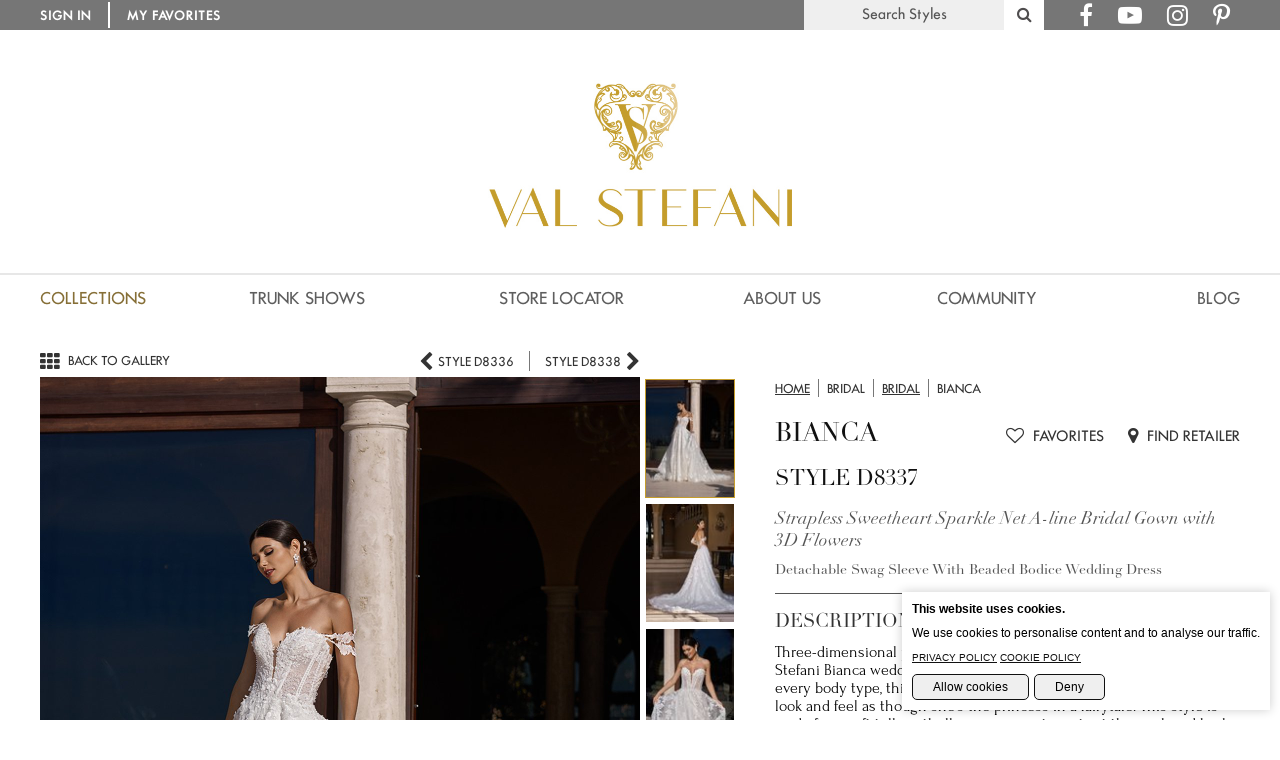

--- FILE ---
content_type: text/html; charset=UTF-8
request_url: https://www.valstefani.com/Product/Bridal/D8337/
body_size: 89963
content:
<!DOCTYPE html>
<html lang="en">
<head>
	<meta http-equiv="X-UA-Compatible" content="IE=edge" />
	<meta name="viewport" content="width=device-width, maximum-scale=5.0, minimum-scale=1.0, initial-scale=1.0" />
	<meta http-equiv="Content-Type" content="text/html;charset=UTF-8" />
	<title>Detachable Floral Swag Sleeve and Beaded A-line Wedding Dress</title><meta name='keywords' content='wedding dress, wedding gown, bride, Val Stefani, couture, bridal gown, haute couture, destination wedding gown, informal wedding, designer bridal gown, taffeta, chiffon, satin, beaded dress, lace, jacket, sleeves, cap sleeve, American designer, corset, zipper, fit and flare, mermaid, a line, ball gown, princess, Swarovski crystal, embellishments, collection, Moonlight, Val Stefani, Private Collection, Destination, plus size, sizes 0-28, international, US, Canada, Mexico, UK, Europe' /><meta name='description' content="Val Stefani D8337 Bianca Wedding Dress features a full A-line silhouette in sparkle net with a sweetheart neck, detachable swag sleeves, and drop waist." />	<meta property="og:type" content="article" /><meta property="og:title" content="Detachable Floral Swag Sleeve and Beaded A-line Wedding Dress" /><meta property="og:description" content="Three-dimensional petals add texture and timeless romance to the Val Stefani Bianca wedding dress. In a full A-line silhouette that flatters every body type, this bridal gown is made for the bride that wants to look and feel as though she’s the princess in a fairytale. This style is made from soft tulle with illusion rose net insets at the neck and back. The bodice is strapless, with a deep sweetheart neckline, an open illusion back, a drop waist, and crystal buttons that glisten down the center back. The bodice gives way to a full A-line skirt with a semi-cathedral train accented with horsehair trim at the hem. The silhouette is stunning, but it’s the addition of embroidery and appliques that make it truly spectacular. The entire gown is embellished with glitter tulle appliques, embroidered lace appliques with sequins, and 3D flower petals. The appliques fully cover the bodice and trail vertically down the skirt all the way to the hem, allowing you to glisten and shine from top to bottom. For added texture and sparkle, the bodice is further embellished with beading consisting of crystals, pearls, glass beads, and shimmering sequins. The Bianca gown is available in an ivory/rose color combination, with rose net accents that are only visible on the bodice." /><meta property="og:site_name" content="Val Stefani" /><meta property="og:url" content="https://www.valstefani.com/Product/Bridal/D8337/" /><meta property="og:image" content="https://www.valstefani.com/styles/D8337/2.jpg" />	<link rel='canonical' href='https://www.valstefani.com/Product/Bridal/D8337/' />	<meta name="p:domain_verify" content="9c8e5ec91cc98cb4dc38817299980ce9" />
	<meta name="msvalidate.01" content="34DAAED979385483F60C5ECA0FBA4F4A" />
	<link rel="icon" type="image/png" href="https://www.valstefani.com/img/favicon.png" />

	<style type='text/css'>
/*main.css*/
@charset "UTF-8";
html {
  font-family: sans-serif;
  -ms-text-size-adjust: 100%;
  -webkit-text-size-adjust: 100%; }

body {
  margin: 0; }

article, aside, details, figcaption, figure, footer, header, hgroup, main, nav, section, summary {
  display: block; }

audio, canvas, progress, video {
  display: inline-block;
  vertical-align: baseline; }

a {
  background: 0 0; }

a:active, a:hover {
  outline: 0; }

b, strong {
  font-weight: 700; }

h1 {
  font-size: 2em;
  margin: 0.67em 0; }

sub, sup {
  font-size: 75%;
  line-height: 0;
  position: relative;
  vertical-align: baseline; }

sup {
  top: -0.5em; }

sub {
  bottom: -0.25em; }

img {
  border: 0; }

svg:not(:root) {
  overflow: hidden; }

hr {
  -moz-box-sizing: content-box;
  box-sizing: content-box;
  height: 0; }

pre {
  overflow: auto; }

button, input, optgroup, select, textarea {
  color: inherit;
  font: inherit;
  margin: 0; }

button {
  overflow: visible; }

button, select {
  text-transform: none; }

button, html input[type=button], input[type=reset], input[type=submit] {
  -webkit-appearance: button;
  cursor: pointer; }

button[disabled], html input[disabled] {
  cursor: default; }

button::-moz-focus-inner, input::-moz-focus-inner {
  border: 0;
  padding: 0; }

input {
  line-height: normal; }

input[type=checkbox], input[type=radio] {
  box-sizing: border-box;
  padding: 0; }

textarea {
  overflow: auto; }

optgroup {
  font-weight: 700; }

table {
  border-collapse: collapse;
  border-spacing: 0; }

td, th {
  padding: 0; }

input {
  border-radius: 0; }

.scroll-to-top {
  -webkit-transition: color .5s ease-in-out;
  transition: color .5s ease-in-out;
  position: fixed;
  bottom: 10px;
  right: 10px;
  font-size: 50px;
  color: #ccc;
  cursor: pointer;
  z-index: 200;
  background-color: rgba(255, 255, 255, 0.9);
  padding: 4px 9px 2px;
  border-radius: 50%;
  display: none; }
  .scroll-to-top:hover {
    color: rgba(197, 157, 44, 0.75); }
  @media screen and (max-width: 560px) {
    .scroll-to-top {
      display: none; } }

.top-menu-sticked {
  -webkit-transition: top .3s ease-in-out;
  transition: top .3s ease-in-out;
  position: fixed;
  height: 30px;
  width: 100%;
  background-color: #595959;
  top: -40px;
  left: 0;
  z-index: 200; }
  .top-menu-sticked .inner {
    width: 1200px;
    margin: 0 auto; }
    @media screen and (max-width: 1250px) {
      .top-menu-sticked .inner {
        width: 100%;
        margin: 0; } }
  @media screen and (max-width: 560px) {
    .top-menu-sticked {
      display: none; } }
  .top-menu-sticked .sticky-menu-only {
    display: inline; }
  .top-menu-sticked .sticked-logo {
    padding: 5px 0;
    display: inline-block;
    vertical-align: middle;
    margin-right: 80px;
    width: 155px; }
    .top-menu-sticked .sticked-logo img {
      height: 20px;
      width: 159px; }
    @media screen and (max-width: 1250px) {
      .top-menu-sticked .sticked-logo {
        display: none; } }
  .top-menu-sticked .sticked-menu-outer {
    width: -webkit-calc(100% - 265px);
    width: calc(100% - 265px);
    display: inline-block;
    vertical-align: middle;
    height: 20px; }
    @media screen and (max-width: 1250px) {
      .top-menu-sticked .sticked-menu-outer {
        width: 100%; } }
    .top-menu-sticked .sticked-menu-outer .sticked-menu-items {
      display: flex;
      align-items: stretch;
      justify-content: space-between;
      font-family: "Futura";
      text-transform: uppercase;
      font-size: 16px; }
      .top-menu-sticked .sticked-menu-outer .sticked-menu-items .item {
        box-sizing: border-box;
        flex: 0;
        flex-grow: 1;
        white-space: nowrap;
        color: #fff;
        letter-spacing: 2px;
        font-weight: 700;
        cursor: pointer;
        position: relative;
        font-size: 16px; }
        @media screen and (max-width: 1250px) {
          .top-menu-sticked .sticked-menu-outer .sticked-menu-items .item {
            font-size: 12px;
            padding: 10px 5px; } }
        @media screen and (max-width: 700px) {
          .top-menu-sticked .sticked-menu-outer .sticked-menu-items .item {
            font-size: 12px; } }
        .top-menu-sticked .sticked-menu-outer .sticked-menu-items .item a {
          color: inherit;
          text-decoration: none; }
      .top-menu-sticked .sticked-menu-outer .sticked-menu-items .submenu {
        display: none;
        white-space: normal;
        background-color: #9c9c9c;
        padding: 20px 20px 0;
        margin-left: -20px; }
        .top-menu-sticked .sticked-menu-outer .sticked-menu-items .submenu .submenu-link-outer {
          box-sizing: border-box;
          margin-bottom: 10px; }
        .top-menu-sticked .sticked-menu-outer .sticked-menu-items .submenu a {
          color: #fff;
          font-family: "Futura";
          font-weight: normal;
          letter-spacing: 1px;
          text-transform: uppercase;
          display: inline-block;
          position: relative;
          white-space: nowrap;
          font-size: 13px; }
          @media screen and (max-width: 1250px) {
            .top-menu-sticked .sticked-menu-outer .sticked-menu-items .submenu a {
              font-size: 12px; } }
          @media screen and (max-width: 700px) {
            .top-menu-sticked .sticked-menu-outer .sticked-menu-items .submenu a {
              font-size: 10px; } }
          .top-menu-sticked .sticked-menu-outer .sticked-menu-items .submenu a:after {
            -webkit-transition: width .1s ease-in-out;
            transition: width .1s ease-in-out;
            display: block;
            content: " ";
            width: 0;
            height: 1px;
            background-color: #FFF; }
        .top-menu-sticked .sticked-menu-outer .sticked-menu-items .submenu.collections {
          box-sizing: border-box;
          width: 560px; }
          .top-menu-sticked .sticked-menu-outer .sticked-menu-items .submenu.collections .submenu-link-outer {
            display: inline-block;
            width: 45%; }
          .top-menu-sticked .sticked-menu-outer .sticked-menu-items .submenu.collections .section + .section {
            padding-top: 10px;
            border-top: 1px dashed #ccc; }
        .top-menu-sticked .sticked-menu-outer .sticked-menu-items .submenu h3 {
          display: none; }
      .top-menu-sticked .sticked-menu-outer .sticked-menu-items .item:last-child {
        flex-basis: 14%;
        flex-grow: 1;
        text-align: right; }
      .top-menu-sticked .sticked-menu-outer .sticked-menu-items .item:nth-child(1) {
        flex-basis: 20%; }
      .top-menu-sticked .sticked-menu-outer .sticked-menu-items .item:nth-child(2) {
        flex-basis: 20%; }
      .top-menu-sticked .sticked-menu-outer .sticked-menu-items .item:nth-child(3) {
        flex-basis: 24%; }
      .top-menu-sticked .sticked-menu-outer .sticked-menu-items .item:nth-child(4) {
        flex-basis: 16%; }
      .top-menu-sticked .sticked-menu-outer .sticked-menu-items .item:nth-child(5) {
        flex-basis: 14%; }
    .top-menu-sticked .sticked-menu-outer .sticked-menu-items.hover-enabled .item:hover {
      color: #333; }
      .top-menu-sticked .sticked-menu-outer .sticked-menu-items.hover-enabled .item:hover .submenu a:hover {
        text-decoration: none; }
        .top-menu-sticked .sticked-menu-outer .sticked-menu-items.hover-enabled .item:hover .submenu a:hover:after {
          width: 100%; }

body {
  background: #fff;
  font-family: "Futura Light", sans-serif;
  display: block; }
  body.menu-not-visible .top-menu-sticked {
    top: 0; }
    body.menu-not-visible .top-menu-sticked .sticked-menu-outer .sticked-menu-items.hover-enabled .item:hover .submenu {
      display: block;
      position: absolute; }
    body.menu-not-visible .top-menu-sticked .sticked-menu-outer .sticked-menu-items .item.opened .submenu {
      display: block;
      position: absolute; }

.search-outer {
  margin-right: 20px;
  margin-top: -4px; }
  @media screen and (max-width: 700px) {
    .search-outer {
      margin-right: 10px; } }
  .search-outer .style-search-input {
    box-sizing: border-box;
    border: 0;
    outline: 0;
    background-color: #efefef;
    color: #4f4d4e;
    font-family: "Futura";
    text-align: center;
    height: 30px;
    width: 200px;
    padding: 0 20px;
    margin-top: -11px;
    vertical-align: top;
    font-size: 14px; }
    .search-outer .style-search-input:focus {
      outline: 0; }
    @media screen and (max-width: 1250px) {
      .search-outer .style-search-input {
        font-size: 12px;
        width: 160px;
        padding: 0 10px;
        margin-top: -1px; } }
    @media screen and (max-width: 700px) {
      .search-outer .style-search-input {
        font-size: 10px;
        width: 120px;
        padding: 0 5px; } }
  .search-outer .style-search-input-placeholder {
    box-sizing: border-box;
    color: #555;
    font-family: "Futura";
    text-align: center;
    padding-left: 15px;
    font-size: 14px;
    width: 200px;
    padding: 5px 20px;
    position: absolute;
    top: 0; }
    @media screen and (max-width: 1250px) {
      .search-outer .style-search-input-placeholder {
        font-size: 12px;
        width: 150px;
        padding-left: 10px;
        padding-top: 8px; } }
    @media screen and (max-width: 700px) {
      .search-outer .style-search-input-placeholder {
        font-size: 10px;
        width: 130px;
        padding-left: 5px; } }
  .search-outer.focused .style-search-input-placeholder, .search-outer.filled .style-search-input-placeholder {
    display: none;
    color: red; }
  .search-outer .style-search-button {
    box-sizing: border-box;
    -webkit-transition: background-position .3s ease-in-out;
    transition: background-position .3s ease-in-out;
    background-size: 400% 100%;
    background-position: 100% 0;
    background-image: -webkit-linear-gradient(-45deg, #555 0%, #555 45%, #fff 55%, #fff 100%);
    background-image: -ms-linear-gradient(-45deg, #555 0%, #555 45%, #fff 55%, #fff 100%);
    background-image: -moz-linear-gradient(-45deg, #555 0%, #555 45%, #fff 55%, #fff 100%);
    background-image: -o-linear-gradient(-45deg, #555 0%, #555 45%, #fff 55%, #fff 100%);
    height: 30px;
    margin-top: -11px;
    width: 40px;
    border: 0;
    display: inline-block;
    vertical-align: top; }
    .search-outer .style-search-button:hover, .search-outer .style-search-button.selected {
      background-position: 0% 0; }
    .search-outer .style-search-button:before {
      -webkit-transition: color .2s ease-in-out;
      transition: color .2s ease-in-out;
      font-family: "FontAwesome";
      content: "";
      color: #4f4d4e; }
    .search-outer .style-search-button:hover:before {
      color: #fff; }
    @media screen and (max-width: 1250px) {
      .search-outer .style-search-button {
        margin-top: -1px; } }

header .inner {
  width: 1200px;
  margin: 0 auto; }
  @media screen and (max-width: 1250px) {
    header .inner {
      width: 100%;
      margin: 0; } }
@media screen and (max-width: 950px) {
  header {
    width: 100%; }
    header .inner {
      width: 100%; } }
header .sweepstakes-banner {
  box-sizing: border-box;
  background: url("/img/banner-sweepstakes-bg.jpg") repeat-x center center;
  text-align: center; }
  header .sweepstakes-banner a {
    display: block;
    width: 100%;
    color: #fff;
    font-family: "Futura", sans-serif;
    text-transform: uppercase;
    text-decoration: none;
    font-size: 14px;
    padding: 3px 0;
    text-align: center;
    letter-spacing: 1px; }
header.sweepstakes .sweepstakes-banner {
  display: none; }
header .logo {
  text-align: center;
  width: 100%;
  display: block; }
  header .logo img {
    width: auto;
    height: 150px;
    margin: 50px 0 50px; }
  @media screen and (max-width: 1250px) {
    header .logo {
      max-width: 100%; }
      header .logo img {
        width: 36%;
        height: auto;
        margin: 20px 0 30px; } }
  @media screen and (max-width: 700px) {
    header .logo img {
      width: 50%;
      height: auto;
      margin: 20px 0 20px; } }
  @media screen and (max-width: 560px) {
    header .logo img {
      width: 90%;
      margin: 10px 5% 10px; } }
header .mobile-menu {
  box-sizing: border-box;
  display: none;
  height: 38px;
  border-top: 2px solid #ccc; }
  header .mobile-menu .mobile-menu-inner {
    box-sizing: border-box;
    padding: 5px 10px 5px;
    background-color: #FFF; }
    header .mobile-menu .mobile-menu-inner.sticky {
      position: fixed;
      left: 0;
      top: 0;
      width: 100%;
      z-index: 200;
      border-bottom: 1px solid #555; }
      header .mobile-menu .mobile-menu-inner.sticky .mobile-menu-string a {
        font-size: 12px;
        cursor: pointer; }
      header .mobile-menu .mobile-menu-inner.sticky .mobile-menu-opener {
        font-size: 16px;
        cursor: pointer; }
  header .mobile-menu .mobile-menu-opener {
    font-size: 26px;
    color: #777;
    width: 28px;
    display: inline-block;
    vertical-align: middle;
    cursor: pointer; }
  header .mobile-menu .mobile-menu-string {
    width: -webkit-calc(100% - 28px);
    width: calc(100% - 28px);
    box-sizing: border-box;
    padding-left: 7px;
    display: inline-block;
    vertical-align: middle; }
    header .mobile-menu .mobile-menu-string a {
      display: inline-block;
      font-family: "Futura";
      vertical-align: middle;
      width: 45%;
      text-align: left;
      color: #777;
      text-transform: uppercase;
      font-size: 16px;
      text-decoration: none;
      cursor: pointer; }
    header .mobile-menu .mobile-menu-string a + a {
      width: 55%;
      text-align: right; }
  header .mobile-menu .mobile-menu-popup, header .mobile-menu .mobile-menu-collections {
    box-sizing: border-box;
    display: flex;
    flex-direction: column;
    -webkit-transition: left .2s ease-in-out;
    transition: left .2s ease-in-out;
    position: fixed;
    top: 0;
    z-index: 210;
    width: 90%;
    padding: 20px;
    background-color: #777;
    height: 100%;
    left: -100%;
    box-shadow: 0 0 10px rgba(0, 0, 0, 0.5); }
    header .mobile-menu .mobile-menu-popup.opened, header .mobile-menu .mobile-menu-collections.opened {
      left: 0; }
    header .mobile-menu .mobile-menu-popup .menu-item, header .mobile-menu .mobile-menu-collections .menu-item {
      flex: 1; }
    header .mobile-menu .mobile-menu-popup a.mobile-menu-popup-closer, header .mobile-menu .mobile-menu-collections a.mobile-menu-popup-closer {
      position: absolute;
      right: 5px;
      top: 5px;
      font-weight: normal;
      font-size: 24px;
      color: #999; }
    header .mobile-menu .mobile-menu-popup a, header .mobile-menu .mobile-menu-popup .menu-item, header .mobile-menu .mobile-menu-collections a, header .mobile-menu .mobile-menu-collections .menu-item {
      display: block;
      text-decoration: none;
      font-family: "Futura";
      text-transform: uppercase;
      color: #fff;
      cursor: pointer; }
    header .mobile-menu .mobile-menu-popup .sticky-menu-only, header .mobile-menu .mobile-menu-collections .sticky-menu-only {
      display: none; }
    header .mobile-menu .mobile-menu-popup .pseudocollection-outer, header .mobile-menu .mobile-menu-collections .pseudocollection-outer {
      flex: 1;
      margin-bottom: 0px; }
      header .mobile-menu .mobile-menu-popup .pseudocollection-outer .pseudocollection, header .mobile-menu .mobile-menu-collections .pseudocollection-outer .pseudocollection {
        -webkit-transition: max-height .2s ease-in-out;
        transition: max-height .2s ease-in-out;
        background-color: #888;
        padding: 0 20px;
        width: 100%;
        margin-left: -20px;
        max-height: 0;
        overflow-y: hidden; }
        header .mobile-menu .mobile-menu-popup .pseudocollection-outer .pseudocollection a, header .mobile-menu .mobile-menu-collections .pseudocollection-outer .pseudocollection a {
          text-transform: none;
          font-size: 14px;
          display: inline-block;
          width: 50%;
          padding: 5px 0; }
      header .mobile-menu .mobile-menu-popup .pseudocollection-outer.opened .pseudocollection, header .mobile-menu .mobile-menu-collections .pseudocollection-outer.opened .pseudocollection {
        max-height: 100%;
        margin-bottom: 10px; }
    header .mobile-menu .mobile-menu-popup .search-outer, header .mobile-menu .mobile-menu-collections .search-outer {
      position: relative; }
      header .mobile-menu .mobile-menu-popup .search-outer.menu-item, header .mobile-menu .mobile-menu-collections .search-outer.menu-item {
        flex: 0;
        min-height: 30px;
        padding-top: 10px; }
      header .mobile-menu .mobile-menu-popup .search-outer .style-search .style-search-input-placeholder, header .mobile-menu .mobile-menu-popup .search-outer .style-search .style-search-input, header .mobile-menu .mobile-menu-collections .search-outer .style-search .style-search-input-placeholder, header .mobile-menu .mobile-menu-collections .search-outer .style-search .style-search-input {
        width: -webkit-calc(100% - 40px);
        width: calc(100% - 40px); }
      header .mobile-menu .mobile-menu-popup .search-outer .style-search .style-search-input-placeholder, header .mobile-menu .mobile-menu-collections .search-outer .style-search .style-search-input-placeholder {
        margin-top: 10px; }
  header .mobile-menu .mobile-menu-collections {
    -webkit-transition: right .2s ease-in-out;
    transition: right .2s ease-in-out;
    position: fixed;
    top: 0;
    z-index: 210;
    background-color: #777;
    height: 100%;
    width: 90%;
    left: auto;
    right: -100%; }
    header .mobile-menu .mobile-menu-collections.opened {
      left: auto;
      right: 0; }
  @media screen and (max-width: 560px) {
    header .mobile-menu {
      display: block; } }
header .top-links {
  background-color: #767676;
  text-align: right; }
  header .top-links .inner {
    width: 1200px;
    margin: 0 auto; }
    @media screen and (max-width: 1250px) {
      header .top-links .inner {
        width: 100%;
        margin: 0; } }
  @media screen and (max-width: 560px) {
    header .top-links .inner {
      display: none; }
    header .top-links .sweepstakes-banner a {
      font-size: 10px; } }
  header .top-links .inner {
    box-sizing: border-box;
    padding: 5px 0;
    height: 30px;
    position: relative; }
    @media screen and (max-width: 950px) {
      header .top-links .inner {
        width: 100%; } }
  header .top-links .login-outer {
    position: absolute;
    left: 0;
    top: 5px;
    font-family: "Futura";
    letter-spacing: 1px; }
    header .top-links .login-outer a {
      -webkit-transition: color .2s ease-in-out;
      transition: color .2s ease-in-out;
      font-size: 12px;
      color: #fff;
      font-weight: 700;
      text-transform: uppercase;
      text-decoration: none;
      display: inline-block;
      vertical-align: middle;
      margin-right: 30px;
      margin-top: -4px; }
      header .top-links .login-outer a:hover {
        color: #555; }
      @media screen and (max-width: 1250px) {
        header .top-links .login-outer a {
          font-size: 12px;
          margin: -4px 20px 0 10px; } }
      @media screen and (max-width: 700px) {
        header .top-links .login-outer a {
          font-size: 10px; } }
    header .top-links .login-outer a + a:before {
      content: " ";
      display: block;
      width: 0px;
      height: 26px;
      position: absolute;
      border-left: 2px solid #fff;
      margin-top: -6px;
      margin-left: -19px; }
      @media screen and (max-width: 1250px) {
        header .top-links .login-outer a + a:before {
          height: 20px;
          margin-top: -4px; } }
      @media screen and (max-width: 700px) {
        header .top-links .login-outer a + a:before {
          font-size: 10px; } }
  header .top-links .search-outer, header .top-links .social-outer {
    display: inline-block;
    vertical-align: middle; }
  header .top-links .social-outer {
    height: 34px; }
    @media screen and (max-width: 1250px) {
      header .top-links .social-outer {
        height: auto; } }
    header .top-links .social-outer a {
      -webkit-transition: color .2s ease-in-out;
      transition: color .2s ease-in-out;
      color: #fff;
      font-size: 24px;
      display: inline-block;
      margin: -10px 0 0 0;
      padding: 8px 10px; }
      header .top-links .social-outer a:hover {
        color: #4f4d4e; }
      @media screen and (max-width: 1250px) {
        header .top-links .social-outer a {
          font-size: 18px;
          margin-top: -4px;
          padding: 4px 5px; } }
      @media screen and (max-width: 700px) {
        header .top-links .social-outer a {
          display: none; } }
header .top-menu-inner:before {
  position: absolute;
  left: 0;
  display: block;
  content: " ";
  height: 2px;
  background-color: #e7e7e7;
  width: 100%;
  margin-top: -10px; }
@media screen and (max-width: 560px) {
  header .top-menu-inner {
    display: none; } }
header .top-menu-inner .sticky-menu-only {
  display: none; }
header .links-and-menu {
  box-sizing: border-box;
  display: block;
  text-align: center;
  padding-bottom: 10px; }
  @media screen and (max-width: 1250px) {
    header .links-and-menu {
      padding-bottom: 10px; } }
  @media screen and (max-width: 700px) {
    header .links-and-menu {
      padding-bottom: 6px; } }
  header .links-and-menu .top-menu {
    display: flex;
    align-items: stretch;
    justify-content: space-between;
    padding-bottom: 0px; }
    header .links-and-menu .top-menu .item {
      box-sizing: border-box;
      flex: 0;
      flex-grow: 2;
      white-space: nowrap;
      display: inline-block;
      vertical-align: top;
      padding: 5px 0 2px;
      text-transform: uppercase;
      font-size: 16px;
      color: #5e5e5e;
      cursor: pointer;
      transition: color 0.5s;
      text-align: center;
      font-family: "Futura"; }
      @media screen and (max-width: 1250px) {
        header .links-and-menu .top-menu .item {
          font-size: 12px;
          padding: 5px 10px; } }
      @media screen and (max-width: 700px) {
        header .links-and-menu .top-menu .item {
          font-size: 12px; } }
      header .links-and-menu .top-menu .item a {
        display: block; }
      header .links-and-menu .top-menu .item.selected {
        color: #866f37; }
      header .links-and-menu .top-menu .item a {
        color: #5e5e5e;
        text-decoration: none;
        transition: color 0.5s; }
      header .links-and-menu .top-menu .item .submenu {
        font-family: "Futura";
        font-weight: normal;
        position: absolute;
        display: none;
        text-align: left;
        z-index: 150;
        background-color: #fff;
        color: #333;
        padding: 20px;
        border: 2px solid #c59d2c; }
        header .links-and-menu .top-menu .item .submenu h3 {
          font-weight: normal;
          font-family: "Linotype Didot Italic";
          margin: 0 0 30px; }
          @media screen and (max-width: 1250px) {
            header .links-and-menu .top-menu .item .submenu h3 {
              font-size: 18px; } }
          @media screen and (max-width: 960px) {
            header .links-and-menu .top-menu .item .submenu h3 {
              font-size: 14px;
              margin-bottom: 15px; } }
          @media screen and (max-width: 700px) {
            header .links-and-menu .top-menu .item .submenu h3 {
              display: none; } }
        header .links-and-menu .top-menu .item .submenu .submenu-link-outer {
          margin-bottom: 20px; }
          header .links-and-menu .top-menu .item .submenu .submenu-link-outer:last-child {
            margin-bottom: 0; }
          @media screen and (max-width: 700px) {
            header .links-and-menu .top-menu .item .submenu .submenu-link-outer {
              margin-bottom: 10px; } }
        header .links-and-menu .top-menu .item .submenu a {
          -webkit-transition: color .3s ease-in-out;
          transition: color .3s ease-in-out;
          color: #333;
          font-family: "Futura";
          font-size: 14px;
          font-weight: normal;
          letter-spacing: 1px;
          text-transform: uppercase;
          display: inline-block;
          position: relative; }
          @media screen and (max-width: 1250px) {
            header .links-and-menu .top-menu .item .submenu a {
              font-size: 12px; } }
          @media screen and (max-width: 960px) {
            header .links-and-menu .top-menu .item .submenu a {
              font-size: 10px; } }
          @media screen and (max-width: 700px) {
            header .links-and-menu .top-menu .item .submenu a {
              font-size: 8px; } }
          header .links-and-menu .top-menu .item .submenu a:after {
            -webkit-transition: width .1s ease-in-out;
            transition: width .1s ease-in-out;
            display: block;
            content: " ";
            width: 0;
            height: 1px;
            background-color: #c59d2c; }
        header .links-and-menu .top-menu .item .submenu.collections {
          width: 1000px; }
          @media screen and (max-width: 1250px) {
            header .links-and-menu .top-menu .item .submenu.collections {
              width: 900px; } }
          @media screen and (max-width: 960px) {
            header .links-and-menu .top-menu .item .submenu.collections {
              width: 700px; } }
          @media screen and (max-width: 700px) {
            header .links-and-menu .top-menu .item .submenu.collections {
              width: 500px; } }
          header .links-and-menu .top-menu .item .submenu.collections .section {
            flex: 1;
            padding: 10px 30px; }
          header .links-and-menu .top-menu .item .submenu.collections .section + .section {
            border-left: 2px solid #c59d2c; }
            @media screen and (max-width: 960px) {
              header .links-and-menu .top-menu .item .submenu.collections .section + .section {
                padding-left: 20px;
                margin-left: 10px; } }
            @media screen and (max-width: 700px) {
              header .links-and-menu .top-menu .item .submenu.collections .section + .section {
                border-left: 1px solid #c59d2c;
                padding-left: 10px; } }
    header .links-and-menu .top-menu .item:last-child {
      flex-basis: 6%;
      flex-grow: 1;
      text-align: right; }
    header .links-and-menu .top-menu .item:nth-child(1) {
      flex-basis: 14%;
      text-align: left; }
    header .links-and-menu .top-menu .item:nth-child(2) {
      flex-basis: 10%; }
    header .links-and-menu .top-menu .item:nth-child(3) {
      flex-basis: 28%; }
    header .links-and-menu .top-menu .item:nth-child(4) {
      flex-basis: 14%;
      text-align: left; }
    header .links-and-menu .top-menu .item:nth-child(5) {
      flex-basis: 16%;
      text-align: left; }
  header .links-and-menu .menu-items-outer.hover-enabled .item:hover .submenu, header .links-and-menu .menu-items-outer.hover-enabled .item.has-focus .submenu {
    display: block; }
    header .links-and-menu .menu-items-outer.hover-enabled .item:hover .submenu.collections, header .links-and-menu .menu-items-outer.hover-enabled .item.has-focus .submenu.collections {
      display: flex; }
    header .links-and-menu .menu-items-outer.hover-enabled .item:hover .submenu a:hover, header .links-and-menu .menu-items-outer.hover-enabled .item.has-focus .submenu a:hover {
      text-decoration: none; }
      header .links-and-menu .menu-items-outer.hover-enabled .item:hover .submenu a:hover:after, header .links-and-menu .menu-items-outer.hover-enabled .item.has-focus .submenu a:hover:after {
        width: 100%; }
  header .links-and-menu .menu-items-outer.hover-enabled:hover, header .links-and-menu .menu-items-outer.hover-enabled.selected:hover {
    color: #b89a51; }
  header .links-and-menu .menu-items-outer .item.opened .submenu {
    display: block; }
  header .links-and-menu .menu-items-outer .item.opened .submenu.collections {
    display: flex; }

main {
  min-height: 80vh; }
  main .inner {
    width: 1200px;
    margin: 0 auto; }
    @media screen and (max-width: 1250px) {
      main .inner {
        width: 100%;
        margin: 0; } }
  @media screen and (max-width: 560px) {
    main {
      min-height: 0; } }

footer {
  box-sizing: border-box;
  background: -webkit-linear-gradient(top, #b5b5b5 0%, #8e8e8e 100%);
  background: -ms-linear-gradient(top, #b5b5b5 0%, #8e8e8e 100%);
  background: -moz-linear-gradient(top, #b5b5b5 0%, #8e8e8e 100%);
  background: -o-linear-gradient(top, #b5b5b5 0%, #8e8e8e 100%);
  margin-top: 30px;
  background-color: #d7d7d7;
  text-align: center;
  position: relative; }
  footer:before {
    background: -webkit-linear-gradient(top, #fff 0%, #eee 100%);
    background: -ms-linear-gradient(top, #fff 0%, #eee 100%);
    background: -moz-linear-gradient(top, #fff 0%, #eee 100%);
    background: -o-linear-gradient(top, #fff 0%, #eee 100%);
    content: " ";
    display: block;
    position: absolute;
    height: 5px;
    width: 100%;
    left: 0;
    top: -5px; }
  footer .footer-logo {
    padding: 50px 0 30px; }
    footer .footer-logo img {
      width: 300px;
      height: 34px; }
    @media screen and (max-width: 560px) {
      footer .footer-logo img {
        max-width: 100%;
        height: auto; } }
  footer ul {
    list-style-type: none;
    margin: 0;
    padding: 0; }
  footer a {
    -webkit-transition: color .3s ease-in-out;
    transition: color .3s ease-in-out;
    color: #fff;
    text-decoration: none; }
    footer a:hover {
      color: #333; }
  footer .footer-social li {
    display: inline-block;
    font-size: 22px;
    margin: 0 10px; }
  footer .footer-menu {
    margin: 30px 0; }
    footer .footer-menu li {
      font-family: "Futura";
      text-transform: uppercase;
      display: inline-block;
      margin: 0 20px;
      font-size: 14px; }
    @media screen and (max-width: 700px) {
      footer .footer-menu li {
        display: block;
        margin-bottom: 20px; } }
  footer .copyright {
    font-family: "Futura";
    font-size: 12px;
    letter-spacing: 1px;
    text-transform: uppercase;
    color: #fff; }
    footer .copyright div {
      padding-bottom: 10px; }
    footer .copyright div + div {
      padding-bottom: 30px;
      font-size: 8px; }

@media print {
  body .top-menu-sticked {
    display: none; }
  body footer {
    display: none; }
  body .scroll-to-top {
    display: none;
    opacity: 0; } }
.login-selector-modal-outer {
  -webkit-transition: top .2s ease-in-out, opacity .3s ease-in-out;
  transition: top .2s ease-in-out, opacity .3s ease-in-out;
  position: fixed;
  left: 0;
  top: -150%;
  opacity: 0;
  width: 100%;
  height: 100%;
  z-index: 1000;
  background-color: rgba(255, 255, 255, 0.8); }
  .login-selector-modal-outer.opened {
    top: 0;
    opacity: 1; }
  .login-selector-modal-outer .login-selector-modal {
    box-sizing: border-box;
    display: flex;
    flex-direction: row;
    position: absolute;
    max-width: 400px;
    width: 95%;
    left: 50%;
    top: 50%;
    transform: translateX(-50%) translateY(-50%);
    background-color: #fff;
    padding: 80px 50px 60px;
    box-shadow: 0 0 30px rgba(0, 0, 0, 0.1); }
    .login-selector-modal-outer .login-selector-modal .login-selector-closer {
      position: absolute;
      right: 20px;
      top: 20px;
      width: 40px;
      height: 40px;
      background: url("data:image/svg+xml;charset=UTF-8,%3c?xml version='1.0' encoding='UTF-8' standalone='no'?%3e%3csvg xmlns='http://www.w3.org/2000/svg' width='32' height='32' viewBox='0 0 8.4666665 8.4666669'%3e%3cg transform='translate(0,-288.53332)'%3e%3crect style='fill:%23000000;' width='1.2528257' height='9.8388596' x='-204.62495' y='205.04404' transform='rotate(-45)' /%3e%3crect transform='matrix(-0.70710678,-0.70710678,-0.70710678,0.70710678,0,0)' y='199.07912' x='-210.58987' height='9.8388596' width='1.2528257' style='fill:%23000000' /%3e%3c/g%3e%3c/svg%3e ") no-repeat center;
      background-size: 20px;
      cursor: pointer; }
    .login-selector-modal-outer .login-selector-modal .login-selector-cell {
      flex: 1;
      text-align: center;
      color: #111;
      text-decoration: none;
      font-weight: normal; }
      .login-selector-modal-outer .login-selector-modal .login-selector-cell:before {
        content: " ";
        display: block;
        width: 60px;
        height: 60px;
        margin: 0 auto 20px;
        background-size: contain;
        background-repeat: no-repeat;
        background-position: center; }
      .login-selector-modal-outer .login-selector-modal .login-selector-cell.favorites:before {
        background-image: url("data:image/svg+xml;charset=UTF-8,%3c?xml version='1.0' encoding='UTF-8' standalone='no'?%3e%3csvg xmlns='http://www.w3.org/2000/svg' width='48' height='48' viewBox='0 0 12.7 12.7'%3e%3cg transform='translate(0,-284.29998)'%3e%3cpath style='fill:%23000000;fill-opacity:1;stroke:none;stroke-width:0.26458332px;stroke-linecap:butt;stroke-linejoin:miter;stroke-opacity:1' d='m 3.5978731,285.6928 c -0.553933,-0.006 -1.163246,0.17088 -1.818494,0.63045 -4.195856,2.94284 4.511869,9.28419 4.511869,9.28419 0,0 9.0153479,-5.51453 4.5123869,-9.28419 -2.6040539,-1.86221 -4.4178189,0.99219 -4.4178189,0.99219 0,0 -1.126147,-1.60547 -2.787943,-1.62264 z m 0.07648,0.52245 c 1.102275,0.0217 2.063229,0.84195 2.672705,1.78025 -1e-6,0 1.786318,-2.88435 4.0478149,-1.26711 3.910611,3.27377 -4.0974249,8.22534 -4.0974249,8.22534 0,0 -7.837962,-5.65308 -4.194059,-8.2088 0.539666,-0.38397 1.069929,-0.53953 1.570964,-0.52968 z' /%3e%3cpath d='m 9.0557631,287.15811 1.3950889,1.34942 m -1.1811149,-1.75699 c 0,0 0.537299,0.1112 1.0001249,0.60465 0.462826,0.49344 0.654106,1.00955 0.654106,1.00955 l -0.473116,0.14279 c 0,0 -0.15614,-0.4558 -0.5660859,-0.85704 -0.409947,-0.40124 -0.829003,-0.49238 -0.829003,-0.49238 l 0.213974,-0.40757 1.6542309,1.6142' style='fill:%23000000;fill-opacity:1;stroke:none;stroke-width:0.21715426px;stroke-linecap:butt;stroke-linejoin:miter;stroke-opacity:1' /%3e%3c/g%3e%3c/svg%3e"); }
      .login-selector-modal-outer .login-selector-modal .login-selector-cell.retailer:before {
        background-image: url("data:image/svg+xml;charset=UTF-8,%3c?xml version='1.0' encoding='UTF-8' standalone='no'?%3e%3csvg xmlns='http://www.w3.org/2000/svg' width='48' height='48' viewBox='0 0 12.7 12.7' %3e%3cg transform='translate(0,-284.29998)' id='g2' /%3e%3cpath style='opacity:1;vector-effect:none;fill:%23000000;fill-opacity:1;stroke:none;stroke-width:0.4505854;stroke-linecap:butt;stroke-linejoin:miter;stroke-miterlimit:4;stroke-dasharray:none;stroke-dashoffset:0;stroke-opacity:1' d='M 1.7438727,1.0990081 1.4658371,2.7580985 V 12.381863 H 11.850733 V 1.2693631 H 3.902879 Z M 1.8632289,1.4959125 H 11.453341 V 11.956566 H 1.8632289 Z' id='path4' /%3e%3crect style='opacity:1;vector-effect:none;fill:%23000000;fill-opacity:1;stroke:none;stroke-width:0.36680141;stroke-linecap:butt;stroke-linejoin:miter;stroke-miterlimit:4;stroke-dasharray:none;stroke-dashoffset:0;stroke-opacity:1' id='rect891' width='0.39756343' height='10.642314' x='6.7411203' y='1.4558772' /%3e%3crect style='opacity:1;vector-effect:none;fill:%23000000;fill-opacity:1;stroke:none;stroke-width:0.4505854;stroke-linecap:butt;stroke-linejoin:miter;stroke-miterlimit:4;stroke-dasharray:none;stroke-dashoffset:0;stroke-opacity:1' id='rect893' width='4.583672' height='0.56126595' x='6.9749813' y='8.2862587' /%3e%3crect style='opacity:1;vector-effect:none;fill:%23000000;fill-opacity:1;stroke:none;stroke-width:0.48413751;stroke-linecap:butt;stroke-linejoin:miter;stroke-miterlimit:4;stroke-dasharray:none;stroke-dashoffset:0;stroke-opacity:1' id='rect895-3' width='0.3975634' height='3.3208239' x='7.7778912' y='8.7354031' /%3e%3crect style='opacity:1;vector-effect:none;fill:%23000000;fill-opacity:1;stroke:none;stroke-width:0.48413751;stroke-linecap:butt;stroke-linejoin:miter;stroke-miterlimit:4;stroke-dasharray:none;stroke-dashoffset:0;stroke-opacity:1' id='rect895-85' width='0.3975634' height='3.3208239' x='8.6671734' y='8.7655745' /%3e%3crect style='opacity:1;vector-effect:none;fill:%23000000;fill-opacity:1;stroke:none;stroke-width:0.48413751;stroke-linecap:butt;stroke-linejoin:miter;stroke-miterlimit:4;stroke-dasharray:none;stroke-dashoffset:0;stroke-opacity:1' id='rect895-09' width='0.3975634' height='3.3208239' x='10.445738' y='8.7504892' /%3e%3crect style='opacity:1;vector-effect:none;fill:%23000000;fill-opacity:1;stroke:none;stroke-width:0.48413751;stroke-linecap:butt;stroke-linejoin:miter;stroke-miterlimit:4;stroke-dasharray:none;stroke-dashoffset:0;stroke-opacity:1' id='rect895-6' width='0.3975634' height='3.3208239' x='9.5564556' y='8.7655745' /%3e%3cpath style='opacity:1;vector-effect:none;fill:%23000000;fill-opacity:1;stroke:none;stroke-width:0.4505854;stroke-linecap:butt;stroke-linejoin:miter;stroke-miterlimit:4;stroke-dasharray:none;stroke-dashoffset:0;stroke-opacity:1' d='M 7.4024256,3.650613 V 8.0658474 H 11.189275 V 3.650613 Z M 7.756926,4.0640245 h 3.077848 V 7.6524359 H 7.756926 Z' id='rect948' /%3e%3crect style='opacity:1;vector-effect:none;fill:%23000000;fill-opacity:1;stroke:none;stroke-width:0.4505854;stroke-linecap:butt;stroke-linejoin:miter;stroke-miterlimit:4;stroke-dasharray:none;stroke-dashoffset:0;stroke-opacity:1' id='rect953' width='4.3731976' height='0.25724691' x='7.1386838' y='2.5566692' /%3e%3crect style='opacity:1;vector-effect:none;fill:%23000000;fill-opacity:1;stroke:none;stroke-width:0.4505854;stroke-linecap:butt;stroke-linejoin:miter;stroke-miterlimit:4;stroke-dasharray:none;stroke-dashoffset:0;stroke-opacity:1' id='rect955' width='0.3975634' height='7.2730718' x='4.1452646' y='4.754961' /%3e%3crect style='opacity:1;vector-effect:none;fill:%23000000;fill-opacity:1;stroke:none;stroke-width:0.4505854;stroke-linecap:butt;stroke-linejoin:miter;stroke-miterlimit:4;stroke-dasharray:none;stroke-dashoffset:0;stroke-opacity:1' id='rect957' width='5.238483' height='0.30401909' x='1.66634' y='4.6146445' /%3e%3crect style='opacity:1;vector-effect:none;fill:%23000000;fill-opacity:1;stroke:none;stroke-width:0.4505854;stroke-linecap:butt;stroke-linejoin:miter;stroke-miterlimit:4;stroke-dasharray:none;stroke-dashoffset:0;stroke-opacity:1' id='rect959' width='0.37417734' height='1.2160764' x='4.706531' y='8.3798037' /%3e%3crect style='opacity:1;vector-effect:none;fill:%23000000;fill-opacity:1;stroke:none;stroke-width:0.4505854;stroke-linecap:butt;stroke-linejoin:miter;stroke-miterlimit:4;stroke-dasharray:none;stroke-dashoffset:0;stroke-opacity:1' id='rect959-3' width='0.37417734' height='1.2160764' x='3.5372264' y='8.3798037' /%3e%3crect style='opacity:1;vector-effect:none;fill:%23000000;fill-opacity:1;stroke:none;stroke-width:0.4505854;stroke-linecap:butt;stroke-linejoin:miter;stroke-miterlimit:4;stroke-dasharray:none;stroke-dashoffset:0;stroke-opacity:1' id='rect976' width='5.261869' height='0.28063297' x='1.6429539' y='11.115976' /%3e%3cpath style='opacity:1;vector-effect:none;fill:%23000000;fill-opacity:1;stroke:none;stroke-width:0.4498868;stroke-linecap:butt;stroke-linejoin:miter;stroke-miterlimit:4;stroke-dasharray:none;stroke-dashoffset:0;stroke-opacity:1' d='M 1.6124432,0.89385871 6.7735136,0.87779748 7.5122487,3.3273798 H 0.86439586 Z' id='rect978' /%3e%3cpath id='path981' d='M 1.7438727,1.0990081 H 6.6212115 L 7.2728871,3.2113828 H 1.0876962 Z' style='opacity:1;vector-effect:none;fill:%23ffffff;fill-opacity:1;stroke:none;stroke-width:0.39398053;stroke-linecap:butt;stroke-linejoin:miter;stroke-miterlimit:4;stroke-dasharray:none;stroke-dashoffset:0;stroke-opacity:1' /%3e%3crect style='opacity:1;vector-effect:none;fill:%23000000;fill-opacity:1;stroke:none;stroke-width:0.49863851;stroke-linecap:butt;stroke-linejoin:miter;stroke-miterlimit:4;stroke-dasharray:none;stroke-dashoffset:0;stroke-opacity:1' id='rect984' width='6.6544843' height='1.0527591' x='0.86439586' y='3.3153138' /%3e%3crect y='3.4554284' x='1.0487472' height='0.68004525' width='6.3005915' id='rect986' style='opacity:1;vector-effect:none;fill:%23ffffff;fill-opacity:1;stroke:none;stroke-width:0.38996327;stroke-linecap:butt;stroke-linejoin:miter;stroke-miterlimit:4;stroke-dasharray:none;stroke-dashoffset:0;stroke-opacity:1' /%3e%3crect style='opacity:1;vector-effect:none;fill:%23000000;fill-opacity:1;stroke:none;stroke-width:0.44101775;stroke-linecap:butt;stroke-linejoin:miter;stroke-miterlimit:4;stroke-dasharray:none;stroke-dashoffset:0;stroke-opacity:1' id='rect992' width='0.34747851' height='6.6020923' x='0.85036898' y='5.6446881' /%3e%3crect y='3.4382715' x='2.987843' height='1.4381752' width='0.34747851' id='rect994' style='opacity:1;vector-effect:none;fill:%23000000;fill-opacity:1;stroke:none;stroke-width:0.20583591;stroke-linecap:butt;stroke-linejoin:miter;stroke-miterlimit:4;stroke-dasharray:none;stroke-dashoffset:0;stroke-opacity:1' transform='rotate(22.956208)' /%3e%3crect y='11.970973' x='0.85519505' height='0.28063297' width='5.261869' id='rect996' style='opacity:1;vector-effect:none;fill:%23000000;fill-opacity:1;stroke:none;stroke-width:0.4505854;stroke-linecap:butt;stroke-linejoin:miter;stroke-miterlimit:4;stroke-dasharray:none;stroke-dashoffset:0;stroke-opacity:1' /%3e%3c/svg%3e"); }
    .login-selector-modal-outer .login-selector-modal .login-selector-cell + .login-selector-cell {
      margin-left: 20px; }

.cookie-reminder {
  box-sizing: border-box;
  position: fixed;
  bottom: 10px;
  right: 10px;
  padding: 10px;
  background-color: #fff;
  box-shadow: 0 0 10px rgba(0, 0, 0, 0.2); }
  @media screen and (max-width: 560px) {
    .cookie-reminder {
      right: 0;
      bottom: 0;
      width: 100%; } }
  .cookie-reminder .disclaimer {
    font-size: 12px;
    font-family: sans-serif; }
    .cookie-reminder .disclaimer p {
      font-weight: bold;
      margin: 0 0 10px; }
    .cookie-reminder .disclaimer p + p {
      font-weight: normal; }
  .cookie-reminder a {
    color: #111;
    font-size: 10px;
    text-transform: uppercase;
    text-decoration: underline; }
  .cookie-reminder button {
    padding: 5px 20px;
    border-radius: 5px;
    border: 1px solid #111;
    font-family: sans-serif;
    font-size: 12px; }


/*style.css*/
.add-to-sweepstakes-outer{margin:40px 0}.add-to-sweepstakes-outer button{-webkit-transition:background-color .15s ease-in-out;transition:background-color .15s ease-in-out;display:block;margin:0 0 5px;border:1px solid #b89a51;border-radius:3px;background-color:#fff;text-transform:uppercase;padding:5px 20px;font-family:"Futura";font-size:14px;color:#444}.add-to-sweepstakes-outer button:hover{background-color:rgba(184,154,81,0.2)}.add-to-sweepstakes-outer button:focus{outline:1px solid}.add-to-sweepstakes-outer p a{font-family:"Futura";text-transform:uppercase;font-size:12px;color:#c59d2c}.add-to-sweepstakes-outer .selected{font-family:"Futura";text-transform:uppercase;font-size:14px;color:#615f60}.add-to-sweepstakes-outer .selected a{color:#c59d2c}@media screen and (max-width: 700px){.add-to-sweepstakes-outer{text-align:center}.add-to-sweepstakes-outer .selected{font-size:12px;text-align:center}.add-to-sweepstakes-outer button{font-size:12px;margin:0 auto 10px;padding:10px 20px}}.separator{display:inline-block;vertical-align:middle;height:20px;margin:0 10px -2px;border-left:1px solid #777}.style-page-outer{display:flex;flex-direction:row;margin-top:30px}@media screen and (max-width: 560px){.style-page-outer{flex-direction:column;align-items:center}}.main-image{flex:1.5;max-width:600px}@media screen and (max-width: 1250px){.main-image{margin-left:10px}}@media screen and (max-width: 560px){.main-image{margin-left:0}}.main-image .prev-next-outer{padding-bottom:8px}.main-image .prev-next-outer .prev-next-inner{-webkit-transition:opacity, .2s ease-in-out;transition:opacity, .2s ease-in-out;opacity:0}.main-image .prev-next-outer a{font-family:"Futura";cursor:pointer;color:#333;text-decoration:none;text-transform:uppercase;font-size:12px}.main-image .prev-next-outer a span.fa{font-size:20px;display:inline-block;vertical-align:bottom;margin-right:5px;margin-bottom:-3px}@media screen and (max-width: 960px){.main-image .prev-next-outer a{font-size:10px}.main-image .prev-next-outer a span.fa{font-size:16px;padding-bottom:2px}}@media screen and (max-width: 700px){.main-image .prev-next-outer a{font-size:8px}.main-image .prev-next-outer a span.fa{font-size:14px;padding-bottom:1px}}.main-image .prev-next-outer a.disabled{cursor:auto;color:#eee}.main-image .prev-next-outer .collection-back-link{display:inline-block;vertical-align:middle;width:135px;text-align:left;white-space:nowrap}.main-image .prev-next-outer .collection-back-link span.fa{margin-bottom:-4px}@media screen and (max-width: 700px){.main-image .prev-next-outer .collection-back-link{width:95px}}.main-image .prev-next-outer .prev-next-inner{width:-webkit-calc(100% - 135px);width:calc(100% - 135px);display:inline-block;vertical-align:middle;text-align:right}@media screen and (max-width: 700px){.main-image .prev-next-outer .prev-next-inner{width:-webkit-calc(100% - 95px);width:calc(100% - 95px)}}.main-image .prev-next-outer .prev-next-inner a{display:inline-block;vertical-align:middle}.main-image .prev-next-outer .prev-next-inner a.next span.fa{margin:0 0 -3px 5px}.main-image .main-image-outer{max-width:600px;position:relative}.main-image .main-image-outer img{display:block;width:100%}.main-image .main-image-outer .loading-layer{position:absolute;left:0;top:0;width:100%;height:100%;display:none;z-index:10}.main-image .main-image-outer .loading-layer .loading-text{position:absolute;padding:10px;top:50%;left:50%;font-family:"Futura";color:#555;font-size:12px;background:rgba(255,255,255,0.5);text-transform:uppercase;margin:-20px 0 0 -60px}.main-image .main-image-outer .loading-layer .loading-text .fa{display:inline-block;vertical-align:middle;margin-right:5px;margin-top:-5px}.main-image .main-image-outer .zoom-layer{background-size:auto;position:absolute;left:0;top:0;width:100%;height:100%}.main-image .main-image-outer .zoom-layer.collapsed{cursor:url("/img/zoom.png"),default;background-size:cover}.main-image .main-image-outer .recolor-layer{background-color:rgba(0,0,0,0.75);position:absolute;left:0;top:0;width:100%;height:100%;display:none}.main-image .main-image-outer .recolor-layer img{position:absolute;max-width:100%;max-height:100%}.main-image .main-image-outer .recolor-layer img:not([src]){display:none}.main-image .main-image-outer .recolor-layer .close-recolor{position:absolute;font-family:"Futura";color:#555;text-transform:uppercase;font-size:12px;background-color:rgba(255,255,255,0.3);padding:2px 10px;cursor:pointer;z-index:2}.main-image .main-image-outer .video-layer{position:absolute;background-color:rgba(0,0,0,0.75);left:0;top:0;display:none}.main-image .main-image-outer .video-layer video{display:block;width:100%;height:100%}.main-image .main-image-outer .help-layer{position:absolute;top:100%;width:100%;font-family:"Futura";text-transform:uppercase;font-size:12px;padding-top:5px;color:#666;text-align:center}.alts{flex:0;box-sizing:border-box;min-width:135px;padding:28px 0 0 5px}.alts img{box-sizing:border-box;-webkit-transition:border-color .2s ease-in-out;transition:border-color .2s ease-in-out;display:block;width:90px;margin-bottom:5px;cursor:pointer;border:1px solid #fff}.alts img:hover,.alts img.selected{border:1px solid #c59d2c}.alts img.selected{cursor:auto}.alts .alt-outer{position:relative;width:90px}.alts .alt-outer.video:after{content:" ";display:block;position:absolute;width:30px;height:30px;left:50%;top:50%;transform:translateX(-50%) translateY(-50%);background:url("data:image/svg+xml;charset=UTF-8,%3c?xml version='1.0' encoding='UTF-8' standalone='no'?%3e%3csvg xmlns:svg='http://www.w3.org/2000/svg' xmlns='http://www.w3.org/2000/svg' viewBox='0 0 265.404 265.404' %3e%3cpath d='M 194.172,123.684 116.091,72.562 c -1.921,-1.257 -4.032,-1.922 -6.106,-1.922 -5.521,0 -9.686,4.496 -9.686,10.458 v 103.207 c 0,5.962 4.164,10.458 9.685,10.458 2.075,0 4.187,-0.665 6.106,-1.923 l 78.082,-51.129 c 3.251,-2.129 5.117,-5.415 5.116,-9.014 10e-4,-3.599 -1.864,-6.883 -5.116,-9.013 z' style='fill:%23ffffff;fill-opacity:1' /%3e%3cpath d='M 132.702,0.001 C 59.53,0.001 0,59.53 0,132.702 c 0,73.172 59.53,132.702 132.702,132.702 73.172,0 132.702,-59.53 132.702,-132.702 C 265.404,59.53 205.875,0.001 132.702,0.001 Z m 0,250.403 C 67.801,250.404 15,197.603 15,132.702 15,67.801 67.801,15.001 132.702,15.001 c 64.901,0 117.702,52.8 117.702,117.701 0,64.901 -52.8,117.702 -117.702,117.702 z' style='fill:%23feffff;fill-opacity:1' /%3e%3c/svg%3e") no-repeat center;background-size:contain;pointer-events:none}@media screen and (max-width: 960px){.alts{padding:28px 0 0 5px;min-width:80px}.alts img{width:60px;height:80px}.alts .alt-outer{width:80px}}@media screen and (max-width: 560px){.alts{text-align:center;padding:40px 10px 20px}.alts .alt-outer{display:inline-block;vertical-align:middle}}.description{flex:1;padding-top:28px;padding-left:50px}@media screen and (max-width: 1250px){.description{padding:28px 10px 0}}.description h3.breadcrumbs{margin:0;font-family:"Futura";font-size:12px;text-transform:uppercase;color:#333;font-weight:normal}@media screen and (max-width: 1150px){.description h3.breadcrumbs{display:none}}.description h3.breadcrumbs a{color:#333;text-decoration:underline}.description h3.breadcrumbs .separator{height:18px;margin:0 5px 4px}.description .favorites-outer{float:right;margin-top:26px;font-family:"Futura";font-size:14px;text-transform:uppercase;position:relative}.description .favorites-outer a{display:inline-block;margin-left:20px;text-decoration:none;color:#333;cursor:pointer}.description .favorites-outer a:hover .fa,.description .favorites-outer a.selected .fa{color:#c59d2c}.description .favorites-outer a .fa{display:inline-block;vertical-align:bottom;font-size:18px;margin-right:5px}.description .favorites-outer .favorites-registration-popup{background:#eee;border:1px solid #eee;text-transform:none;position:absolute;font-size:14px;background-color:#eee;padding:10px;margin-top:5px;display:none}.description .favorites-outer .favorites-registration-popup:after,.description .favorites-outer .favorites-registration-popup:before{bottom:100%;left:30%;border:solid transparent;content:" ";height:0;width:0;position:absolute;pointer-events:none}.description .favorites-outer .favorites-registration-popup:after{border-color:rgba(238,238,238,0);border-bottom-color:#eee;border-width:10px;margin-left:-10px}.description .favorites-outer .favorites-registration-popup:before{border-color:rgba(238,238,238,0);border-bottom-color:#eee;border-width:11px;margin-left:-11px}.description .favorites-outer .favorites-registration-popup.opened{display:block}.description .favorites-outer .favorites-registration-popup a{display:inline;margin:0;font-size:14px;line-height:300%;border-bottom:1px solid #ccc}@media screen and (max-width: 1250px){.description .favorites-outer{margin-top:28px;margin-right:10px}.description .favorites-outer a{margin-left:10px;font-size:12px}.description .favorites-outer a .fa{font-size:18px;margin-right:0}}@media screen and (max-width: 1150px){.description .favorites-outer{float:none;margin-top:0}.description .favorites-outer a{margin:0 10px 0 0}}@media screen and (max-width: 700px){.description .favorites-outer a{font-size:10px}.description .favorites-outer a .fa{font-size:14px}}@media screen and (max-width: 560px){.description .favorites-outer{text-align:center;margin-top:10px}.description .favorites-outer a{font-size:16px;margin:0 20px}.description .favorites-outer a .fa{font-size:18px;margin-right:5px;margin-bottom:2px}}.description h2.new-style-header{font-family:"Linotype Didot";font-weight:normal;color:#555;margin:10px 0 15px;font-size:14px}@media screen and (max-width: 560px){.description h2.new-style-header{text-align:center}}.description h1.new-style-header{font-family:"Linotype Didot Italic";font-weight:normal;margin:0;font-size:18px;color:#555}@media screen and (max-width: 560px){.description h1.new-style-header{text-align:center}}.description h3.new-style-header{font-family:"Linotype Didot";font-weight:normal;text-transform:uppercase;color:#111;margin:16px 0 10px;font-size:26px}@media screen and (max-width: 560px){.description h3.new-style-header{text-align:center}}.description .new-style-header span.sku{display:block;font-size:22px;margin:15px 0}.description .description-outer{margin-top:10px;padding-top:15px;border-top:1px solid #555;font-family:"Forum-Regular"}.description .description-outer h3{font-family:"Linotype Didot";text-transform:uppercase;color:#333;font-weight:normal;margin:0 0 10px}.description .description-outer .description-tabs{list-style-type:none;padding:0;margin:0 0 15px}@media screen and (max-width: 560px){.description .description-outer .description-tabs{text-align:center}}.description .description-outer .description-tabs li{box-sizing:border-box;-webkit-transition:background-color .2s ease-in-out, color .2s ease-in-out;transition:background-color .2s ease-in-out, color .2s ease-in-out;display:inline-block;text-align:center;width:auto;padding:12px 30px;font-weight:bold;letter-spacing:1px;background-color:#FFF;text-transform:uppercase;cursor:pointer;color:#333;font-size:16px}.description .description-outer .description-tabs li:hover,.description .description-outer .description-tabs li.selected{background-color:#c59d2c;color:#fff}@media screen and (max-width: 1250px){.description .description-outer .description-tabs li{font-size:14px}}@media screen and (max-width: 960px){.description .description-outer .description-tabs li{font-size:12px;width:50%;padding:8px 0}}.description .description-outer .description-tab .description-additional-field{margin-bottom:15px}.description .description-outer .description-tab .description-additional-field label{display:block;text-transform:uppercase;margin-bottom:5px;color:#333}.description .description-outer .description-tab p{margin:0 0 15px;font-size:16px}@media screen and (max-width: 1250px){.description .description-outer .description-tab p{font-size:14px}}@media screen and (max-width: 960px){.description .description-outer .description-tab p{font-size:12px}}@media screen and (max-width: 560px){.description .description-outer .description-tab p{font-size:14px}}@media screen and (max-width: 560px){.description .description-outer .description-tab{font-size:14px;padding:0 40px}}.description .description-outer .details-tab{-webkit-transition:max-height .3s ease-in-out;transition:max-height .3s ease-in-out;max-height:0;overflow:hidden}.description .description-outer .details-tab h3{margin-top:10px}.description .description-outer .details-tab p{margin:0 0 15px;font-size:16px}@media screen and (max-width: 1250px){.description .description-outer .details-tab p{font-size:14px}}@media screen and (max-width: 960px){.description .description-outer .details-tab p{font-size:12px}}@media screen and (max-width: 560px){.description .description-outer .details-tab p{font-size:14px}}@media screen and (max-width: 560px){.description .description-outer .details-tab{font-size:14px;padding:0 40px}}.description .description-outer .details-tab-opener{text-decoration:underline;color:#866b1e;text-transform:uppercase;cursor:pointer;display:block;margin-top:20px}@media screen and (max-width: 560px){.description .description-outer .details-tab-opener{text-align:center}}@media screen and (max-width: 560px){.description .swatches-outer-outer{padding:0 40px}}.description .swatches-outer-outer h3{font-family:"Forum-Regular";font-size:16px;font-weight:normal;text-transform:uppercase;margin-bottom:10px;margin-top:30px}.description .swatches-outer-outer h3 .clicktochange{display:inline-block;margin-left:10px;color:#aaa;text-transform:none;font-family:"Futura";font-size:12px}.description .swatches-outer-outer .part-outer{margin-bottom:15px}.description .swatches-outer-outer .part-outer label{box-sizing:border-box;display:block;text-transform:uppercase;font-size:14px;color:#555;margin-bottom:0}.description .swatches-outer-outer .part-outer .swatch{box-sizing:border-box;width:20px;height:20px;display:inline-block;vertical-align:middle;margin:5px 2px;border:1px solid #333}.description .swatches-outer-outer .part-outer .swatch.clickable{-webkit-transition:border-color .2s ease-in-out;transition:border-color .2s ease-in-out;cursor:pointer}.description .swatches-outer-outer .part-outer .swatch.clickable:hover,.description .swatches-outer-outer .part-outer .swatch.clickable.selected{border:1px solid #eee}.description .share{margin-top:25px;padding-top:15px;border-top:2px solid #ccc}@media screen and (max-width: 560px){.description .share{display:none}}.description .share h3{font-family:"Forum-Regular";font-size:18px;font-weight:normal;text-transform:uppercase;margin:0 0 5px}.description .share .share-button{-webkit-transition:opacity .2s ease-in-out;transition:opacity .2s ease-in-out;display:inline-block;vertical-align:middle;width:30px;height:40px;overflow:hidden;margin:0 10px 0 -8px;cursor:pointer;background-image:url("/img/style-share-icons.png");background-size:162px 40px;background-repeat:no-repeat;background-position:-2px 0px}.description .share .share-button.fb-share-button:empty{opacity:.1}.description .share .share-button.twitter-share-button{background-position:-38px 0px}.description .share .share-button.twitter-share-button a{opacity:0}.description .share .share-button.pinterest-share-button{background-position:-77px 0px}.description .share .share-button.pinterest-share-button a{opacity:0}.description .share .share-button.print-share-button{width:40px;background-position:-113px 0}.description .share .share-button iframe,.description .share .share-button [data-pin-href]{transform:scale(3.5);transform-origin:center;opacity:0}.description .mailing-list-form-outer{margin-top:15px;padding-top:27px;border-top:2px solid #ccc;position:relative}@media screen and (max-width: 560px){.description .mailing-list-form-outer{padding:20px 40px 0}}.description .mailing-list-form-outer ::-webkit-input-placeholder{font-family:"Linotype Didot Italic";font-size:18px;color:#333}.description .mailing-list-form-outer ::-moz-placeholder{font-family:"Linotype Didot Italic";font-size:18px;color:#333}.description .mailing-list-form-outer :-moz-placeholder{font-family:"Linotype Didot Italic";font-size:18px;color:#333}.description .mailing-list-form-outer :-ms-input-placeholder{font-family:"Linotype Didot Italic";font-size:18px;color:#333}.description .mailing-list-form-outer h3{font-family:"Forum-Regular";font-size:18px;font-weight:normal;text-transform:uppercase;margin:0 0 15px}.description .mailing-list-form-outer input{box-sizing:border-box;width:-webkit-calc(100% - 60px);width:calc(100% - 60px);max-width:350px;padding:16px 15px;font-size:18px;font-family:"Linotype Didot";border-width:2px 0 2px 2px;border-style:solid;border-color:#ccc;display:inline-block;vertical-align:middle}.description .mailing-list-form-outer input:focus{border-color:#777;outline:0}@media screen and (max-width: 960px){.description .mailing-list-form-outer input{max-width:100%;height:58px;box-shadow:none;-webkit-appearance:none}}.description .mailing-list-form-outer button{box-sizing:border-box;width:60px;border-width:2px 2px 2px 0;border-style:solid;border-color:#ccc;color:#ccc;background-color:#FFF;font-size:28px;color:#c59d2c;padding:12px 0;display:inline-block;vertical-align:middle}.description .mailing-list-form-outer button:focus{outline:1px solid}@media screen and (max-width: 960px){.description .mailing-list-form-outer button{-webkit-appearance:none;height:58px}}.description .mailing-list-form-outer .success-text{display:none}.description .mailing-list-form-outer .error-text{font-family:"Futura";text-transform:uppercase;color:#fff;padding:10px;background-color:#8e1410;font-size:12px;position:absolute;top:12px;opacity:0}.description .mailing-list-form-outer .error-text.opened{opacity:1}.description .mailing-list-form-outer.success input,.description .mailing-list-form-outer.success button{display:none}.description .mailing-list-form-outer.success .success-text{display:block;font-family:"Futura";text-transform:uppercase;font-size:12px;padding:10px;color:#555;background-color:#C5F1BD}.alts ~ .description{padding-left:0}@media screen and (max-width: 560px){.alts ~ .description .favorites-outer{margin-top:-30px;margin-bottom:15px}}.matches{text-align:center}.matches:before{display:block;content:" ";width:50%;margin:80px auto 30px;border-top:3px solid #c59d2c;border-bottom:1px solid #c59d2c;height:2px}@media screen and (max-width: 960px){.matches:before{margin-top:40px}}.matches h2{font-family:"Forum-Regular";font-weight:normal;font-size:28px;margin:10px 0 40px 0;text-align:center}.matches a.match{box-sizing:border-box;width:33%;display:inline-block;vertical-align:top;padding-top:43%;position:relative;cursor:pointer;text-decoration:none;color:#333}.matches a.match img{width:-webkit-calc(100% - 20px);width:calc(100% - 20px);position:absolute;left:10px;top:0}.mobile-zoom-cover{position:fixed;left:0;top:0;z-index:300;background-color:rgba(0,0,0,0.95);width:100%;height:100%;display:none}.mobile-zoom-image{position:fixed;left:0;top:0;z-index:301;width:100%;height:100%;background-repeat:no-repeat;display:none}.mobile-zoom-close{box-sizing:border-box;position:fixed;bottom:0;left:0;width:100%;padding:5px;background-color:rgba(255,255,255,0.5);color:rgba(0,0,0,0.5);font-size:12px;text-transform:uppercase;font-family:"Futura";text-align:center;display:none;z-index:303}@media print{body .matches{position:static;display:none}body .matches a.match{width:20%;padding-top:0;position:static}body .matches a.match img{position:static;width:100%;margin-bottom:10px}body .share{display:none !important}body .main-image .main-image-outer .loading-layer,body .main-image .main-image-outer .zoom-layer,body .main-image .main-image-outer .recolor-layer,body .main-image .main-image-outer .help-layer,body .main-image .main-image-outer .video-layer{display:none !important}}

/*../fonts/components-font-awesome/css/font-awesome.min.css*/
/*!
 *  Font Awesome 4.7.0 by @davegandy - http://fontawesome.io - @fontawesome
 *  License - http://fontawesome.io/license (Font: SIL OFL 1.1, CSS: MIT License)
 */@font-face{font-family:'FontAwesome';src:url('/fonts/components-font-awesome/fonts/fontawesome-webfont.eot?v=4.7.0');src:url('/fonts/components-font-awesome/fonts/fontawesome-webfont.eot?#iefix&v=4.7.0') format('embedded-opentype'),url('/fonts/components-font-awesome/fonts/fontawesome-webfont.woff2?v=4.7.0') format('woff2'),url('/fonts/components-font-awesome/fonts/fontawesome-webfont.woff?v=4.7.0') format('woff'),url('/fonts/components-font-awesome/fonts/fontawesome-webfont.ttf?v=4.7.0') format('truetype'),url('/fonts/components-font-awesome/fonts/fontawesome-webfont.svg?v=4.7.0#fontawesomeregular') format('svg');font-weight:normal;font-style:normal}.fa{display:inline-block;font:normal normal normal 14px/1 FontAwesome;font-size:inherit;text-rendering:auto;-webkit-font-smoothing:antialiased;-moz-osx-font-smoothing:grayscale}.fa-lg{font-size:1.33333333em;line-height:.75em;vertical-align:-15%}.fa-2x{font-size:2em}.fa-3x{font-size:3em}.fa-4x{font-size:4em}.fa-5x{font-size:5em}.fa-fw{width:1.28571429em;text-align:center}.fa-ul{padding-left:0;margin-left:2.14285714em;list-style-type:none}.fa-ul>li{position:relative}.fa-li{position:absolute;left:-2.14285714em;width:2.14285714em;top:.14285714em;text-align:center}.fa-li.fa-lg{left:-1.85714286em}.fa-border{padding:.2em .25em .15em;border:solid .08em #eee;border-radius:.1em}.fa-pull-left{float:left}.fa-pull-right{float:right}.fa.fa-pull-left{margin-right:.3em}.fa.fa-pull-right{margin-left:.3em}.pull-right{float:right}.pull-left{float:left}.fa.pull-left{margin-right:.3em}.fa.pull-right{margin-left:.3em}.fa-spin{-webkit-animation:fa-spin 2s infinite linear;animation:fa-spin 2s infinite linear}.fa-pulse{-webkit-animation:fa-spin 1s infinite steps(8);animation:fa-spin 1s infinite steps(8)}@-webkit-keyframes fa-spin{0%{-webkit-transform:rotate(0deg);transform:rotate(0deg)}100%{-webkit-transform:rotate(359deg);transform:rotate(359deg)}}@keyframes fa-spin{0%{-webkit-transform:rotate(0deg);transform:rotate(0deg)}100%{-webkit-transform:rotate(359deg);transform:rotate(359deg)}}.fa-rotate-90{-ms-filter:"progid:DXImageTransform.Microsoft.BasicImage(rotation=1)";-webkit-transform:rotate(90deg);-ms-transform:rotate(90deg);transform:rotate(90deg)}.fa-rotate-180{-ms-filter:"progid:DXImageTransform.Microsoft.BasicImage(rotation=2)";-webkit-transform:rotate(180deg);-ms-transform:rotate(180deg);transform:rotate(180deg)}.fa-rotate-270{-ms-filter:"progid:DXImageTransform.Microsoft.BasicImage(rotation=3)";-webkit-transform:rotate(270deg);-ms-transform:rotate(270deg);transform:rotate(270deg)}.fa-flip-horizontal{-ms-filter:"progid:DXImageTransform.Microsoft.BasicImage(rotation=0, mirror=1)";-webkit-transform:scale(-1, 1);-ms-transform:scale(-1, 1);transform:scale(-1, 1)}.fa-flip-vertical{-ms-filter:"progid:DXImageTransform.Microsoft.BasicImage(rotation=2, mirror=1)";-webkit-transform:scale(1, -1);-ms-transform:scale(1, -1);transform:scale(1, -1)}:root .fa-rotate-90,:root .fa-rotate-180,:root .fa-rotate-270,:root .fa-flip-horizontal,:root .fa-flip-vertical{filter:none}.fa-stack{position:relative;display:inline-block;width:2em;height:2em;line-height:2em;vertical-align:middle}.fa-stack-1x,.fa-stack-2x{position:absolute;left:0;width:100%;text-align:center}.fa-stack-1x{line-height:inherit}.fa-stack-2x{font-size:2em}.fa-inverse{color:#fff}.fa-glass:before{content:"\f000"}.fa-music:before{content:"\f001"}.fa-search:before{content:"\f002"}.fa-envelope-o:before{content:"\f003"}.fa-heart:before{content:"\f004"}.fa-star:before{content:"\f005"}.fa-star-o:before{content:"\f006"}.fa-user:before{content:"\f007"}.fa-film:before{content:"\f008"}.fa-th-large:before{content:"\f009"}.fa-th:before{content:"\f00a"}.fa-th-list:before{content:"\f00b"}.fa-check:before{content:"\f00c"}.fa-remove:before,.fa-close:before,.fa-times:before{content:"\f00d"}.fa-search-plus:before{content:"\f00e"}.fa-search-minus:before{content:"\f010"}.fa-power-off:before{content:"\f011"}.fa-signal:before{content:"\f012"}.fa-gear:before,.fa-cog:before{content:"\f013"}.fa-trash-o:before{content:"\f014"}.fa-home:before{content:"\f015"}.fa-file-o:before{content:"\f016"}.fa-clock-o:before{content:"\f017"}.fa-road:before{content:"\f018"}.fa-download:before{content:"\f019"}.fa-arrow-circle-o-down:before{content:"\f01a"}.fa-arrow-circle-o-up:before{content:"\f01b"}.fa-inbox:before{content:"\f01c"}.fa-play-circle-o:before{content:"\f01d"}.fa-rotate-right:before,.fa-repeat:before{content:"\f01e"}.fa-refresh:before{content:"\f021"}.fa-list-alt:before{content:"\f022"}.fa-lock:before{content:"\f023"}.fa-flag:before{content:"\f024"}.fa-headphones:before{content:"\f025"}.fa-volume-off:before{content:"\f026"}.fa-volume-down:before{content:"\f027"}.fa-volume-up:before{content:"\f028"}.fa-qrcode:before{content:"\f029"}.fa-barcode:before{content:"\f02a"}.fa-tag:before{content:"\f02b"}.fa-tags:before{content:"\f02c"}.fa-book:before{content:"\f02d"}.fa-bookmark:before{content:"\f02e"}.fa-print:before{content:"\f02f"}.fa-camera:before{content:"\f030"}.fa-font:before{content:"\f031"}.fa-bold:before{content:"\f032"}.fa-italic:before{content:"\f033"}.fa-text-height:before{content:"\f034"}.fa-text-width:before{content:"\f035"}.fa-align-left:before{content:"\f036"}.fa-align-center:before{content:"\f037"}.fa-align-right:before{content:"\f038"}.fa-align-justify:before{content:"\f039"}.fa-list:before{content:"\f03a"}.fa-dedent:before,.fa-outdent:before{content:"\f03b"}.fa-indent:before{content:"\f03c"}.fa-video-camera:before{content:"\f03d"}.fa-photo:before,.fa-image:before,.fa-picture-o:before{content:"\f03e"}.fa-pencil:before{content:"\f040"}.fa-map-marker:before{content:"\f041"}.fa-adjust:before{content:"\f042"}.fa-tint:before{content:"\f043"}.fa-edit:before,.fa-pencil-square-o:before{content:"\f044"}.fa-share-square-o:before{content:"\f045"}.fa-check-square-o:before{content:"\f046"}.fa-arrows:before{content:"\f047"}.fa-step-backward:before{content:"\f048"}.fa-fast-backward:before{content:"\f049"}.fa-backward:before{content:"\f04a"}.fa-play:before{content:"\f04b"}.fa-pause:before{content:"\f04c"}.fa-stop:before{content:"\f04d"}.fa-forward:before{content:"\f04e"}.fa-fast-forward:before{content:"\f050"}.fa-step-forward:before{content:"\f051"}.fa-eject:before{content:"\f052"}.fa-chevron-left:before{content:"\f053"}.fa-chevron-right:before{content:"\f054"}.fa-plus-circle:before{content:"\f055"}.fa-minus-circle:before{content:"\f056"}.fa-times-circle:before{content:"\f057"}.fa-check-circle:before{content:"\f058"}.fa-question-circle:before{content:"\f059"}.fa-info-circle:before{content:"\f05a"}.fa-crosshairs:before{content:"\f05b"}.fa-times-circle-o:before{content:"\f05c"}.fa-check-circle-o:before{content:"\f05d"}.fa-ban:before{content:"\f05e"}.fa-arrow-left:before{content:"\f060"}.fa-arrow-right:before{content:"\f061"}.fa-arrow-up:before{content:"\f062"}.fa-arrow-down:before{content:"\f063"}.fa-mail-forward:before,.fa-share:before{content:"\f064"}.fa-expand:before{content:"\f065"}.fa-compress:before{content:"\f066"}.fa-plus:before{content:"\f067"}.fa-minus:before{content:"\f068"}.fa-asterisk:before{content:"\f069"}.fa-exclamation-circle:before{content:"\f06a"}.fa-gift:before{content:"\f06b"}.fa-leaf:before{content:"\f06c"}.fa-fire:before{content:"\f06d"}.fa-eye:before{content:"\f06e"}.fa-eye-slash:before{content:"\f070"}.fa-warning:before,.fa-exclamation-triangle:before{content:"\f071"}.fa-plane:before{content:"\f072"}.fa-calendar:before{content:"\f073"}.fa-random:before{content:"\f074"}.fa-comment:before{content:"\f075"}.fa-magnet:before{content:"\f076"}.fa-chevron-up:before{content:"\f077"}.fa-chevron-down:before{content:"\f078"}.fa-retweet:before{content:"\f079"}.fa-shopping-cart:before{content:"\f07a"}.fa-folder:before{content:"\f07b"}.fa-folder-open:before{content:"\f07c"}.fa-arrows-v:before{content:"\f07d"}.fa-arrows-h:before{content:"\f07e"}.fa-bar-chart-o:before,.fa-bar-chart:before{content:"\f080"}.fa-twitter-square:before{content:"\f081"}.fa-facebook-square:before{content:"\f082"}.fa-camera-retro:before{content:"\f083"}.fa-key:before{content:"\f084"}.fa-gears:before,.fa-cogs:before{content:"\f085"}.fa-comments:before{content:"\f086"}.fa-thumbs-o-up:before{content:"\f087"}.fa-thumbs-o-down:before{content:"\f088"}.fa-star-half:before{content:"\f089"}.fa-heart-o:before{content:"\f08a"}.fa-sign-out:before{content:"\f08b"}.fa-linkedin-square:before{content:"\f08c"}.fa-thumb-tack:before{content:"\f08d"}.fa-external-link:before{content:"\f08e"}.fa-sign-in:before{content:"\f090"}.fa-trophy:before{content:"\f091"}.fa-github-square:before{content:"\f092"}.fa-upload:before{content:"\f093"}.fa-lemon-o:before{content:"\f094"}.fa-phone:before{content:"\f095"}.fa-square-o:before{content:"\f096"}.fa-bookmark-o:before{content:"\f097"}.fa-phone-square:before{content:"\f098"}.fa-twitter:before{content:"\f099"}.fa-facebook-f:before,.fa-facebook:before{content:"\f09a"}.fa-github:before{content:"\f09b"}.fa-unlock:before{content:"\f09c"}.fa-credit-card:before{content:"\f09d"}.fa-feed:before,.fa-rss:before{content:"\f09e"}.fa-hdd-o:before{content:"\f0a0"}.fa-bullhorn:before{content:"\f0a1"}.fa-bell:before{content:"\f0f3"}.fa-certificate:before{content:"\f0a3"}.fa-hand-o-right:before{content:"\f0a4"}.fa-hand-o-left:before{content:"\f0a5"}.fa-hand-o-up:before{content:"\f0a6"}.fa-hand-o-down:before{content:"\f0a7"}.fa-arrow-circle-left:before{content:"\f0a8"}.fa-arrow-circle-right:before{content:"\f0a9"}.fa-arrow-circle-up:before{content:"\f0aa"}.fa-arrow-circle-down:before{content:"\f0ab"}.fa-globe:before{content:"\f0ac"}.fa-wrench:before{content:"\f0ad"}.fa-tasks:before{content:"\f0ae"}.fa-filter:before{content:"\f0b0"}.fa-briefcase:before{content:"\f0b1"}.fa-arrows-alt:before{content:"\f0b2"}.fa-group:before,.fa-users:before{content:"\f0c0"}.fa-chain:before,.fa-link:before{content:"\f0c1"}.fa-cloud:before{content:"\f0c2"}.fa-flask:before{content:"\f0c3"}.fa-cut:before,.fa-scissors:before{content:"\f0c4"}.fa-copy:before,.fa-files-o:before{content:"\f0c5"}.fa-paperclip:before{content:"\f0c6"}.fa-save:before,.fa-floppy-o:before{content:"\f0c7"}.fa-square:before{content:"\f0c8"}.fa-navicon:before,.fa-reorder:before,.fa-bars:before{content:"\f0c9"}.fa-list-ul:before{content:"\f0ca"}.fa-list-ol:before{content:"\f0cb"}.fa-strikethrough:before{content:"\f0cc"}.fa-underline:before{content:"\f0cd"}.fa-table:before{content:"\f0ce"}.fa-magic:before{content:"\f0d0"}.fa-truck:before{content:"\f0d1"}.fa-pinterest:before{content:"\f0d2"}.fa-pinterest-square:before{content:"\f0d3"}.fa-google-plus-square:before{content:"\f0d4"}.fa-google-plus:before{content:"\f0d5"}.fa-money:before{content:"\f0d6"}.fa-caret-down:before{content:"\f0d7"}.fa-caret-up:before{content:"\f0d8"}.fa-caret-left:before{content:"\f0d9"}.fa-caret-right:before{content:"\f0da"}.fa-columns:before{content:"\f0db"}.fa-unsorted:before,.fa-sort:before{content:"\f0dc"}.fa-sort-down:before,.fa-sort-desc:before{content:"\f0dd"}.fa-sort-up:before,.fa-sort-asc:before{content:"\f0de"}.fa-envelope:before{content:"\f0e0"}.fa-linkedin:before{content:"\f0e1"}.fa-rotate-left:before,.fa-undo:before{content:"\f0e2"}.fa-legal:before,.fa-gavel:before{content:"\f0e3"}.fa-dashboard:before,.fa-tachometer:before{content:"\f0e4"}.fa-comment-o:before{content:"\f0e5"}.fa-comments-o:before{content:"\f0e6"}.fa-flash:before,.fa-bolt:before{content:"\f0e7"}.fa-sitemap:before{content:"\f0e8"}.fa-umbrella:before{content:"\f0e9"}.fa-paste:before,.fa-clipboard:before{content:"\f0ea"}.fa-lightbulb-o:before{content:"\f0eb"}.fa-exchange:before{content:"\f0ec"}.fa-cloud-download:before{content:"\f0ed"}.fa-cloud-upload:before{content:"\f0ee"}.fa-user-md:before{content:"\f0f0"}.fa-stethoscope:before{content:"\f0f1"}.fa-suitcase:before{content:"\f0f2"}.fa-bell-o:before{content:"\f0a2"}.fa-coffee:before{content:"\f0f4"}.fa-cutlery:before{content:"\f0f5"}.fa-file-text-o:before{content:"\f0f6"}.fa-building-o:before{content:"\f0f7"}.fa-hospital-o:before{content:"\f0f8"}.fa-ambulance:before{content:"\f0f9"}.fa-medkit:before{content:"\f0fa"}.fa-fighter-jet:before{content:"\f0fb"}.fa-beer:before{content:"\f0fc"}.fa-h-square:before{content:"\f0fd"}.fa-plus-square:before{content:"\f0fe"}.fa-angle-double-left:before{content:"\f100"}.fa-angle-double-right:before{content:"\f101"}.fa-angle-double-up:before{content:"\f102"}.fa-angle-double-down:before{content:"\f103"}.fa-angle-left:before{content:"\f104"}.fa-angle-right:before{content:"\f105"}.fa-angle-up:before{content:"\f106"}.fa-angle-down:before{content:"\f107"}.fa-desktop:before{content:"\f108"}.fa-laptop:before{content:"\f109"}.fa-tablet:before{content:"\f10a"}.fa-mobile-phone:before,.fa-mobile:before{content:"\f10b"}.fa-circle-o:before{content:"\f10c"}.fa-quote-left:before{content:"\f10d"}.fa-quote-right:before{content:"\f10e"}.fa-spinner:before{content:"\f110"}.fa-circle:before{content:"\f111"}.fa-mail-reply:before,.fa-reply:before{content:"\f112"}.fa-github-alt:before{content:"\f113"}.fa-folder-o:before{content:"\f114"}.fa-folder-open-o:before{content:"\f115"}.fa-smile-o:before{content:"\f118"}.fa-frown-o:before{content:"\f119"}.fa-meh-o:before{content:"\f11a"}.fa-gamepad:before{content:"\f11b"}.fa-keyboard-o:before{content:"\f11c"}.fa-flag-o:before{content:"\f11d"}.fa-flag-checkered:before{content:"\f11e"}.fa-terminal:before{content:"\f120"}.fa-code:before{content:"\f121"}.fa-mail-reply-all:before,.fa-reply-all:before{content:"\f122"}.fa-star-half-empty:before,.fa-star-half-full:before,.fa-star-half-o:before{content:"\f123"}.fa-location-arrow:before{content:"\f124"}.fa-crop:before{content:"\f125"}.fa-code-fork:before{content:"\f126"}.fa-unlink:before,.fa-chain-broken:before{content:"\f127"}.fa-question:before{content:"\f128"}.fa-info:before{content:"\f129"}.fa-exclamation:before{content:"\f12a"}.fa-superscript:before{content:"\f12b"}.fa-subscript:before{content:"\f12c"}.fa-eraser:before{content:"\f12d"}.fa-puzzle-piece:before{content:"\f12e"}.fa-microphone:before{content:"\f130"}.fa-microphone-slash:before{content:"\f131"}.fa-shield:before{content:"\f132"}.fa-calendar-o:before{content:"\f133"}.fa-fire-extinguisher:before{content:"\f134"}.fa-rocket:before{content:"\f135"}.fa-maxcdn:before{content:"\f136"}.fa-chevron-circle-left:before{content:"\f137"}.fa-chevron-circle-right:before{content:"\f138"}.fa-chevron-circle-up:before{content:"\f139"}.fa-chevron-circle-down:before{content:"\f13a"}.fa-html5:before{content:"\f13b"}.fa-css3:before{content:"\f13c"}.fa-anchor:before{content:"\f13d"}.fa-unlock-alt:before{content:"\f13e"}.fa-bullseye:before{content:"\f140"}.fa-ellipsis-h:before{content:"\f141"}.fa-ellipsis-v:before{content:"\f142"}.fa-rss-square:before{content:"\f143"}.fa-play-circle:before{content:"\f144"}.fa-ticket:before{content:"\f145"}.fa-minus-square:before{content:"\f146"}.fa-minus-square-o:before{content:"\f147"}.fa-level-up:before{content:"\f148"}.fa-level-down:before{content:"\f149"}.fa-check-square:before{content:"\f14a"}.fa-pencil-square:before{content:"\f14b"}.fa-external-link-square:before{content:"\f14c"}.fa-share-square:before{content:"\f14d"}.fa-compass:before{content:"\f14e"}.fa-toggle-down:before,.fa-caret-square-o-down:before{content:"\f150"}.fa-toggle-up:before,.fa-caret-square-o-up:before{content:"\f151"}.fa-toggle-right:before,.fa-caret-square-o-right:before{content:"\f152"}.fa-euro:before,.fa-eur:before{content:"\f153"}.fa-gbp:before{content:"\f154"}.fa-dollar:before,.fa-usd:before{content:"\f155"}.fa-rupee:before,.fa-inr:before{content:"\f156"}.fa-cny:before,.fa-rmb:before,.fa-yen:before,.fa-jpy:before{content:"\f157"}.fa-ruble:before,.fa-rouble:before,.fa-rub:before{content:"\f158"}.fa-won:before,.fa-krw:before{content:"\f159"}.fa-bitcoin:before,.fa-btc:before{content:"\f15a"}.fa-file:before{content:"\f15b"}.fa-file-text:before{content:"\f15c"}.fa-sort-alpha-asc:before{content:"\f15d"}.fa-sort-alpha-desc:before{content:"\f15e"}.fa-sort-amount-asc:before{content:"\f160"}.fa-sort-amount-desc:before{content:"\f161"}.fa-sort-numeric-asc:before{content:"\f162"}.fa-sort-numeric-desc:before{content:"\f163"}.fa-thumbs-up:before{content:"\f164"}.fa-thumbs-down:before{content:"\f165"}.fa-youtube-square:before{content:"\f166"}.fa-youtube:before{content:"\f167"}.fa-xing:before{content:"\f168"}.fa-xing-square:before{content:"\f169"}.fa-youtube-play:before{content:"\f16a"}.fa-dropbox:before{content:"\f16b"}.fa-stack-overflow:before{content:"\f16c"}.fa-instagram:before{content:"\f16d"}.fa-flickr:before{content:"\f16e"}.fa-adn:before{content:"\f170"}.fa-bitbucket:before{content:"\f171"}.fa-bitbucket-square:before{content:"\f172"}.fa-tumblr:before{content:"\f173"}.fa-tumblr-square:before{content:"\f174"}.fa-long-arrow-down:before{content:"\f175"}.fa-long-arrow-up:before{content:"\f176"}.fa-long-arrow-left:before{content:"\f177"}.fa-long-arrow-right:before{content:"\f178"}.fa-apple:before{content:"\f179"}.fa-windows:before{content:"\f17a"}.fa-android:before{content:"\f17b"}.fa-linux:before{content:"\f17c"}.fa-dribbble:before{content:"\f17d"}.fa-skype:before{content:"\f17e"}.fa-foursquare:before{content:"\f180"}.fa-trello:before{content:"\f181"}.fa-female:before{content:"\f182"}.fa-male:before{content:"\f183"}.fa-gittip:before,.fa-gratipay:before{content:"\f184"}.fa-sun-o:before{content:"\f185"}.fa-moon-o:before{content:"\f186"}.fa-archive:before{content:"\f187"}.fa-bug:before{content:"\f188"}.fa-vk:before{content:"\f189"}.fa-weibo:before{content:"\f18a"}.fa-renren:before{content:"\f18b"}.fa-pagelines:before{content:"\f18c"}.fa-stack-exchange:before{content:"\f18d"}.fa-arrow-circle-o-right:before{content:"\f18e"}.fa-arrow-circle-o-left:before{content:"\f190"}.fa-toggle-left:before,.fa-caret-square-o-left:before{content:"\f191"}.fa-dot-circle-o:before{content:"\f192"}.fa-wheelchair:before{content:"\f193"}.fa-vimeo-square:before{content:"\f194"}.fa-turkish-lira:before,.fa-try:before{content:"\f195"}.fa-plus-square-o:before{content:"\f196"}.fa-space-shuttle:before{content:"\f197"}.fa-slack:before{content:"\f198"}.fa-envelope-square:before{content:"\f199"}.fa-wordpress:before{content:"\f19a"}.fa-openid:before{content:"\f19b"}.fa-institution:before,.fa-bank:before,.fa-university:before{content:"\f19c"}.fa-mortar-board:before,.fa-graduation-cap:before{content:"\f19d"}.fa-yahoo:before{content:"\f19e"}.fa-google:before{content:"\f1a0"}.fa-reddit:before{content:"\f1a1"}.fa-reddit-square:before{content:"\f1a2"}.fa-stumbleupon-circle:before{content:"\f1a3"}.fa-stumbleupon:before{content:"\f1a4"}.fa-delicious:before{content:"\f1a5"}.fa-digg:before{content:"\f1a6"}.fa-pied-piper-pp:before{content:"\f1a7"}.fa-pied-piper-alt:before{content:"\f1a8"}.fa-drupal:before{content:"\f1a9"}.fa-joomla:before{content:"\f1aa"}.fa-language:before{content:"\f1ab"}.fa-fax:before{content:"\f1ac"}.fa-building:before{content:"\f1ad"}.fa-child:before{content:"\f1ae"}.fa-paw:before{content:"\f1b0"}.fa-spoon:before{content:"\f1b1"}.fa-cube:before{content:"\f1b2"}.fa-cubes:before{content:"\f1b3"}.fa-behance:before{content:"\f1b4"}.fa-behance-square:before{content:"\f1b5"}.fa-steam:before{content:"\f1b6"}.fa-steam-square:before{content:"\f1b7"}.fa-recycle:before{content:"\f1b8"}.fa-automobile:before,.fa-car:before{content:"\f1b9"}.fa-cab:before,.fa-taxi:before{content:"\f1ba"}.fa-tree:before{content:"\f1bb"}.fa-spotify:before{content:"\f1bc"}.fa-deviantart:before{content:"\f1bd"}.fa-soundcloud:before{content:"\f1be"}.fa-database:before{content:"\f1c0"}.fa-file-pdf-o:before{content:"\f1c1"}.fa-file-word-o:before{content:"\f1c2"}.fa-file-excel-o:before{content:"\f1c3"}.fa-file-powerpoint-o:before{content:"\f1c4"}.fa-file-photo-o:before,.fa-file-picture-o:before,.fa-file-image-o:before{content:"\f1c5"}.fa-file-zip-o:before,.fa-file-archive-o:before{content:"\f1c6"}.fa-file-sound-o:before,.fa-file-audio-o:before{content:"\f1c7"}.fa-file-movie-o:before,.fa-file-video-o:before{content:"\f1c8"}.fa-file-code-o:before{content:"\f1c9"}.fa-vine:before{content:"\f1ca"}.fa-codepen:before{content:"\f1cb"}.fa-jsfiddle:before{content:"\f1cc"}.fa-life-bouy:before,.fa-life-buoy:before,.fa-life-saver:before,.fa-support:before,.fa-life-ring:before{content:"\f1cd"}.fa-circle-o-notch:before{content:"\f1ce"}.fa-ra:before,.fa-resistance:before,.fa-rebel:before{content:"\f1d0"}.fa-ge:before,.fa-empire:before{content:"\f1d1"}.fa-git-square:before{content:"\f1d2"}.fa-git:before{content:"\f1d3"}.fa-y-combinator-square:before,.fa-yc-square:before,.fa-hacker-news:before{content:"\f1d4"}.fa-tencent-weibo:before{content:"\f1d5"}.fa-qq:before{content:"\f1d6"}.fa-wechat:before,.fa-weixin:before{content:"\f1d7"}.fa-send:before,.fa-paper-plane:before{content:"\f1d8"}.fa-send-o:before,.fa-paper-plane-o:before{content:"\f1d9"}.fa-history:before{content:"\f1da"}.fa-circle-thin:before{content:"\f1db"}.fa-header:before{content:"\f1dc"}.fa-paragraph:before{content:"\f1dd"}.fa-sliders:before{content:"\f1de"}.fa-share-alt:before{content:"\f1e0"}.fa-share-alt-square:before{content:"\f1e1"}.fa-bomb:before{content:"\f1e2"}.fa-soccer-ball-o:before,.fa-futbol-o:before{content:"\f1e3"}.fa-tty:before{content:"\f1e4"}.fa-binoculars:before{content:"\f1e5"}.fa-plug:before{content:"\f1e6"}.fa-slideshare:before{content:"\f1e7"}.fa-twitch:before{content:"\f1e8"}.fa-yelp:before{content:"\f1e9"}.fa-newspaper-o:before{content:"\f1ea"}.fa-wifi:before{content:"\f1eb"}.fa-calculator:before{content:"\f1ec"}.fa-paypal:before{content:"\f1ed"}.fa-google-wallet:before{content:"\f1ee"}.fa-cc-visa:before{content:"\f1f0"}.fa-cc-mastercard:before{content:"\f1f1"}.fa-cc-discover:before{content:"\f1f2"}.fa-cc-amex:before{content:"\f1f3"}.fa-cc-paypal:before{content:"\f1f4"}.fa-cc-stripe:before{content:"\f1f5"}.fa-bell-slash:before{content:"\f1f6"}.fa-bell-slash-o:before{content:"\f1f7"}.fa-trash:before{content:"\f1f8"}.fa-copyright:before{content:"\f1f9"}.fa-at:before{content:"\f1fa"}.fa-eyedropper:before{content:"\f1fb"}.fa-paint-brush:before{content:"\f1fc"}.fa-birthday-cake:before{content:"\f1fd"}.fa-area-chart:before{content:"\f1fe"}.fa-pie-chart:before{content:"\f200"}.fa-line-chart:before{content:"\f201"}.fa-lastfm:before{content:"\f202"}.fa-lastfm-square:before{content:"\f203"}.fa-toggle-off:before{content:"\f204"}.fa-toggle-on:before{content:"\f205"}.fa-bicycle:before{content:"\f206"}.fa-bus:before{content:"\f207"}.fa-ioxhost:before{content:"\f208"}.fa-angellist:before{content:"\f209"}.fa-cc:before{content:"\f20a"}.fa-shekel:before,.fa-sheqel:before,.fa-ils:before{content:"\f20b"}.fa-meanpath:before{content:"\f20c"}.fa-buysellads:before{content:"\f20d"}.fa-connectdevelop:before{content:"\f20e"}.fa-dashcube:before{content:"\f210"}.fa-forumbee:before{content:"\f211"}.fa-leanpub:before{content:"\f212"}.fa-sellsy:before{content:"\f213"}.fa-shirtsinbulk:before{content:"\f214"}.fa-simplybuilt:before{content:"\f215"}.fa-skyatlas:before{content:"\f216"}.fa-cart-plus:before{content:"\f217"}.fa-cart-arrow-down:before{content:"\f218"}.fa-diamond:before{content:"\f219"}.fa-ship:before{content:"\f21a"}.fa-user-secret:before{content:"\f21b"}.fa-motorcycle:before{content:"\f21c"}.fa-street-view:before{content:"\f21d"}.fa-heartbeat:before{content:"\f21e"}.fa-venus:before{content:"\f221"}.fa-mars:before{content:"\f222"}.fa-mercury:before{content:"\f223"}.fa-intersex:before,.fa-transgender:before{content:"\f224"}.fa-transgender-alt:before{content:"\f225"}.fa-venus-double:before{content:"\f226"}.fa-mars-double:before{content:"\f227"}.fa-venus-mars:before{content:"\f228"}.fa-mars-stroke:before{content:"\f229"}.fa-mars-stroke-v:before{content:"\f22a"}.fa-mars-stroke-h:before{content:"\f22b"}.fa-neuter:before{content:"\f22c"}.fa-genderless:before{content:"\f22d"}.fa-facebook-official:before{content:"\f230"}.fa-pinterest-p:before{content:"\f231"}.fa-whatsapp:before{content:"\f232"}.fa-server:before{content:"\f233"}.fa-user-plus:before{content:"\f234"}.fa-user-times:before{content:"\f235"}.fa-hotel:before,.fa-bed:before{content:"\f236"}.fa-viacoin:before{content:"\f237"}.fa-train:before{content:"\f238"}.fa-subway:before{content:"\f239"}.fa-medium:before{content:"\f23a"}.fa-yc:before,.fa-y-combinator:before{content:"\f23b"}.fa-optin-monster:before{content:"\f23c"}.fa-opencart:before{content:"\f23d"}.fa-expeditedssl:before{content:"\f23e"}.fa-battery-4:before,.fa-battery:before,.fa-battery-full:before{content:"\f240"}.fa-battery-3:before,.fa-battery-three-quarters:before{content:"\f241"}.fa-battery-2:before,.fa-battery-half:before{content:"\f242"}.fa-battery-1:before,.fa-battery-quarter:before{content:"\f243"}.fa-battery-0:before,.fa-battery-empty:before{content:"\f244"}.fa-mouse-pointer:before{content:"\f245"}.fa-i-cursor:before{content:"\f246"}.fa-object-group:before{content:"\f247"}.fa-object-ungroup:before{content:"\f248"}.fa-sticky-note:before{content:"\f249"}.fa-sticky-note-o:before{content:"\f24a"}.fa-cc-jcb:before{content:"\f24b"}.fa-cc-diners-club:before{content:"\f24c"}.fa-clone:before{content:"\f24d"}.fa-balance-scale:before{content:"\f24e"}.fa-hourglass-o:before{content:"\f250"}.fa-hourglass-1:before,.fa-hourglass-start:before{content:"\f251"}.fa-hourglass-2:before,.fa-hourglass-half:before{content:"\f252"}.fa-hourglass-3:before,.fa-hourglass-end:before{content:"\f253"}.fa-hourglass:before{content:"\f254"}.fa-hand-grab-o:before,.fa-hand-rock-o:before{content:"\f255"}.fa-hand-stop-o:before,.fa-hand-paper-o:before{content:"\f256"}.fa-hand-scissors-o:before{content:"\f257"}.fa-hand-lizard-o:before{content:"\f258"}.fa-hand-spock-o:before{content:"\f259"}.fa-hand-pointer-o:before{content:"\f25a"}.fa-hand-peace-o:before{content:"\f25b"}.fa-trademark:before{content:"\f25c"}.fa-registered:before{content:"\f25d"}.fa-creative-commons:before{content:"\f25e"}.fa-gg:before{content:"\f260"}.fa-gg-circle:before{content:"\f261"}.fa-tripadvisor:before{content:"\f262"}.fa-odnoklassniki:before{content:"\f263"}.fa-odnoklassniki-square:before{content:"\f264"}.fa-get-pocket:before{content:"\f265"}.fa-wikipedia-w:before{content:"\f266"}.fa-safari:before{content:"\f267"}.fa-chrome:before{content:"\f268"}.fa-firefox:before{content:"\f269"}.fa-opera:before{content:"\f26a"}.fa-internet-explorer:before{content:"\f26b"}.fa-tv:before,.fa-television:before{content:"\f26c"}.fa-contao:before{content:"\f26d"}.fa-500px:before{content:"\f26e"}.fa-amazon:before{content:"\f270"}.fa-calendar-plus-o:before{content:"\f271"}.fa-calendar-minus-o:before{content:"\f272"}.fa-calendar-times-o:before{content:"\f273"}.fa-calendar-check-o:before{content:"\f274"}.fa-industry:before{content:"\f275"}.fa-map-pin:before{content:"\f276"}.fa-map-signs:before{content:"\f277"}.fa-map-o:before{content:"\f278"}.fa-map:before{content:"\f279"}.fa-commenting:before{content:"\f27a"}.fa-commenting-o:before{content:"\f27b"}.fa-houzz:before{content:"\f27c"}.fa-vimeo:before{content:"\f27d"}.fa-black-tie:before{content:"\f27e"}.fa-fonticons:before{content:"\f280"}.fa-reddit-alien:before{content:"\f281"}.fa-edge:before{content:"\f282"}.fa-credit-card-alt:before{content:"\f283"}.fa-codiepie:before{content:"\f284"}.fa-modx:before{content:"\f285"}.fa-fort-awesome:before{content:"\f286"}.fa-usb:before{content:"\f287"}.fa-product-hunt:before{content:"\f288"}.fa-mixcloud:before{content:"\f289"}.fa-scribd:before{content:"\f28a"}.fa-pause-circle:before{content:"\f28b"}.fa-pause-circle-o:before{content:"\f28c"}.fa-stop-circle:before{content:"\f28d"}.fa-stop-circle-o:before{content:"\f28e"}.fa-shopping-bag:before{content:"\f290"}.fa-shopping-basket:before{content:"\f291"}.fa-hashtag:before{content:"\f292"}.fa-bluetooth:before{content:"\f293"}.fa-bluetooth-b:before{content:"\f294"}.fa-percent:before{content:"\f295"}.fa-gitlab:before{content:"\f296"}.fa-wpbeginner:before{content:"\f297"}.fa-wpforms:before{content:"\f298"}.fa-envira:before{content:"\f299"}.fa-universal-access:before{content:"\f29a"}.fa-wheelchair-alt:before{content:"\f29b"}.fa-question-circle-o:before{content:"\f29c"}.fa-blind:before{content:"\f29d"}.fa-audio-description:before{content:"\f29e"}.fa-volume-control-phone:before{content:"\f2a0"}.fa-braille:before{content:"\f2a1"}.fa-assistive-listening-systems:before{content:"\f2a2"}.fa-asl-interpreting:before,.fa-american-sign-language-interpreting:before{content:"\f2a3"}.fa-deafness:before,.fa-hard-of-hearing:before,.fa-deaf:before{content:"\f2a4"}.fa-glide:before{content:"\f2a5"}.fa-glide-g:before{content:"\f2a6"}.fa-signing:before,.fa-sign-language:before{content:"\f2a7"}.fa-low-vision:before{content:"\f2a8"}.fa-viadeo:before{content:"\f2a9"}.fa-viadeo-square:before{content:"\f2aa"}.fa-snapchat:before{content:"\f2ab"}.fa-snapchat-ghost:before{content:"\f2ac"}.fa-snapchat-square:before{content:"\f2ad"}.fa-pied-piper:before{content:"\f2ae"}.fa-first-order:before{content:"\f2b0"}.fa-yoast:before{content:"\f2b1"}.fa-themeisle:before{content:"\f2b2"}.fa-google-plus-circle:before,.fa-google-plus-official:before{content:"\f2b3"}.fa-fa:before,.fa-font-awesome:before{content:"\f2b4"}.fa-handshake-o:before{content:"\f2b5"}.fa-envelope-open:before{content:"\f2b6"}.fa-envelope-open-o:before{content:"\f2b7"}.fa-linode:before{content:"\f2b8"}.fa-address-book:before{content:"\f2b9"}.fa-address-book-o:before{content:"\f2ba"}.fa-vcard:before,.fa-address-card:before{content:"\f2bb"}.fa-vcard-o:before,.fa-address-card-o:before{content:"\f2bc"}.fa-user-circle:before{content:"\f2bd"}.fa-user-circle-o:before{content:"\f2be"}.fa-user-o:before{content:"\f2c0"}.fa-id-badge:before{content:"\f2c1"}.fa-drivers-license:before,.fa-id-card:before{content:"\f2c2"}.fa-drivers-license-o:before,.fa-id-card-o:before{content:"\f2c3"}.fa-quora:before{content:"\f2c4"}.fa-free-code-camp:before{content:"\f2c5"}.fa-telegram:before{content:"\f2c6"}.fa-thermometer-4:before,.fa-thermometer:before,.fa-thermometer-full:before{content:"\f2c7"}.fa-thermometer-3:before,.fa-thermometer-three-quarters:before{content:"\f2c8"}.fa-thermometer-2:before,.fa-thermometer-half:before{content:"\f2c9"}.fa-thermometer-1:before,.fa-thermometer-quarter:before{content:"\f2ca"}.fa-thermometer-0:before,.fa-thermometer-empty:before{content:"\f2cb"}.fa-shower:before{content:"\f2cc"}.fa-bathtub:before,.fa-s15:before,.fa-bath:before{content:"\f2cd"}.fa-podcast:before{content:"\f2ce"}.fa-window-maximize:before{content:"\f2d0"}.fa-window-minimize:before{content:"\f2d1"}.fa-window-restore:before{content:"\f2d2"}.fa-times-rectangle:before,.fa-window-close:before{content:"\f2d3"}.fa-times-rectangle-o:before,.fa-window-close-o:before{content:"\f2d4"}.fa-bandcamp:before{content:"\f2d5"}.fa-grav:before{content:"\f2d6"}.fa-etsy:before{content:"\f2d7"}.fa-imdb:before{content:"\f2d8"}.fa-ravelry:before{content:"\f2d9"}.fa-eercast:before{content:"\f2da"}.fa-microchip:before{content:"\f2db"}.fa-snowflake-o:before{content:"\f2dc"}.fa-superpowers:before{content:"\f2dd"}.fa-wpexplorer:before{content:"\f2de"}.fa-meetup:before{content:"\f2e0"}.sr-only{position:absolute;width:1px;height:1px;padding:0;margin:-1px;overflow:hidden;clip:rect(0, 0, 0, 0);border:0}.sr-only-focusable:active,.sr-only-focusable:focus{position:static;width:auto;height:auto;margin:0;overflow:visible;clip:auto}
/*../fonts/fonts.css*/
body {}

@font-face {
	font-family: 'Forum-Regular';
	src: url('/fonts/Forum-Regular.eot');
	src: local('☺'), url('/fonts/Forum-Regular.woff') format('woff'), url('/fonts/Forum-Regular.ttf') format('truetype'), url('/fonts/Forum-Regular.svg') format('svg');
	font-weight: normal;
	font-style: normal;
}
@font-face {
	font-style: normal;
	font-family: 'Futura';
	src: url('/fonts/Futura.eot');
	src: local('☺'), url('/fonts/Futura.woff') format('woff'), url('/fonts/Futura.ttf') format('truetype'), url('/fonts/Futura.svg') format('svg');
	font-weight: normal;
	font-style: normal;
}
@font-face {
	font-style: normal;
	font-family: 'Futura Light';
	src: url('/fonts/futura_light-webfont.eot');
	src: local('☺'), url('/fonts/futura_light-webfont.woff') format('woff'), url('/fonts/futura_light-webfont.ttf') format('truetype'), url('/fonts/futura_light-webfont.svg') format('svg');
	font-weight: normal;
	font-style: normal;
}
@font-face {
	font-family: 'Linotype Didot';
	src: url('/fonts/Linotype Didot Roman.eot');
	src: local('☺'), url('/fonts/Linotype Didot Roman.woff') format('woff'), url('/fonts/Linotype Didot Roman.ttf') format('truetype'), url('/fonts/Linotype Didot Roman.svg') format('svg');
	font-weight: normal;
	font-style: normal;
}
@font-face {
	font-family: 'Linotype Didot Italic';
	src: url('/fonts/Linotype Didot Italic.eot');
	src: local('☺'), url('/fonts/Linotype Didot Italic.woff') format('woff'), url('/fonts/Linotype Didot Italic.ttf') format('truetype'), url('/fonts/Linotype Didot Italic.svg') format('svg');
	font-weight: normal;
	font-style: normal;
}
@font-face {
	font-family: 'Libre Baskerville';
	src: url('/fonts/LibreBaskerville-Regular.eot');
	src: url('/fonts/LibreBaskerville-Regular.eot?#iefix') format('embedded-opentype'),
		url('/fonts/LibreBaskerville-Regular.woff') format('woff'),
		url('/fonts/LibreBaskerville-Regular.ttf') format('truetype');
	font-weight: normal;
	font-style: normal;
}
</style>	<script type="text/javascript">
		!function(e){if(!window.pintrk){window.pintrk=function(){window.pintrk.queue.push(
		Array.prototype.slice.call(arguments))};var
		n=window.pintrk;n.queue=[],n.version="3.0";var
		t=document.createElement("script");t.async=!0,t.src=e;var
		r=document.getElementsByTagName("script")[0];r.parentNode.insertBefore(t,r)}}("https://s.pinimg.com/ct/core.js");
		pintrk('load', '2617531188423');
		pintrk('page');
	</script>
	<script type='text/javascript'>/*! URI.js v1.15.1 //medialize.github.io/URI.js/ */
/* build contains: URI.js */
(function(p,v){"object"===typeof exports?module.exports=v(require("./punycode"),require("./IPv6"),require("./SecondLevelDomains")):"function"===typeof define&&define.amd?define(["./punycode","./IPv6","./SecondLevelDomains"],v):p.URI=v(p.punycode,p.IPv6,p.SecondLevelDomains,p)})(this,function(p,v,u,l){function d(a,b){var c=1<=arguments.length,f=2<=arguments.length;if(!(this instanceof d))return c?f?new d(a,b):new d(a):new d;if(void 0===a){if(c)throw new TypeError("undefined is not a valid argument for URI");
a="undefined"!==typeof location?location.href+"":""}this.href(a);return void 0!==b?this.absoluteTo(b):this}function r(a){return a.replace(/([.*+?^=!:${}()|[\]\/\\])/g,"\\$1")}function w(a){return void 0===a?"Undefined":String(Object.prototype.toString.call(a)).slice(8,-1)}function h(a){return"Array"===w(a)}function C(a,b){var c={},d,g;if("RegExp"===w(b))c=null;else if(h(b))for(d=0,g=b.length;d<g;d++)c[b[d]]=!0;else c[b]=!0;d=0;for(g=a.length;d<g;d++)if(c&&void 0!==c[a[d]]||!c&&b.test(a[d]))a.splice(d,
1),g--,d--;return a}function z(a,b){var c,d;if(h(b)){c=0;for(d=b.length;c<d;c++)if(!z(a,b[c]))return!1;return!0}var g=w(b);c=0;for(d=a.length;c<d;c++)if("RegExp"===g){if("string"===typeof a[c]&&a[c].match(b))return!0}else if(a[c]===b)return!0;return!1}function D(a,b){if(!h(a)||!h(b)||a.length!==b.length)return!1;a.sort();b.sort();for(var c=0,d=a.length;c<d;c++)if(a[c]!==b[c])return!1;return!0}function F(a){return escape(a)}function A(a){return encodeURIComponent(a).replace(/[!'()*]/g,F).replace(/\*/g,
"%2A")}function x(a){return function(b,c){if(void 0===b)return this._parts[a]||"";this._parts[a]=b||null;this.build(!c);return this}}function E(a,b){return function(c,d){if(void 0===c)return this._parts[a]||"";null!==c&&(c+="",c.charAt(0)===b&&(c=c.substring(1)));this._parts[a]=c;this.build(!d);return this}}var G=l&&l.URI;d.version="1.15.1";var e=d.prototype,q=Object.prototype.hasOwnProperty;d._parts=function(){return{protocol:null,username:null,password:null,hostname:null,urn:null,port:null,path:null,
query:null,fragment:null,duplicateQueryParameters:d.duplicateQueryParameters,escapeQuerySpace:d.escapeQuerySpace}};d.duplicateQueryParameters=!1;d.escapeQuerySpace=!0;d.protocol_expression=/^[a-z][a-z0-9.+-]*$/i;d.idn_expression=/[^a-z0-9\.-]/i;d.punycode_expression=/(xn--)/i;d.ip4_expression=/^\d{1,3}\.\d{1,3}\.\d{1,3}\.\d{1,3}$/;d.ip6_expression=/^\s*((([0-9A-Fa-f]{1,4}:){7}([0-9A-Fa-f]{1,4}|:))|(([0-9A-Fa-f]{1,4}:){6}(:[0-9A-Fa-f]{1,4}|((25[0-5]|2[0-4]\d|1\d\d|[1-9]?\d)(\.(25[0-5]|2[0-4]\d|1\d\d|[1-9]?\d)){3})|:))|(([0-9A-Fa-f]{1,4}:){5}(((:[0-9A-Fa-f]{1,4}){1,2})|:((25[0-5]|2[0-4]\d|1\d\d|[1-9]?\d)(\.(25[0-5]|2[0-4]\d|1\d\d|[1-9]?\d)){3})|:))|(([0-9A-Fa-f]{1,4}:){4}(((:[0-9A-Fa-f]{1,4}){1,3})|((:[0-9A-Fa-f]{1,4})?:((25[0-5]|2[0-4]\d|1\d\d|[1-9]?\d)(\.(25[0-5]|2[0-4]\d|1\d\d|[1-9]?\d)){3}))|:))|(([0-9A-Fa-f]{1,4}:){3}(((:[0-9A-Fa-f]{1,4}){1,4})|((:[0-9A-Fa-f]{1,4}){0,2}:((25[0-5]|2[0-4]\d|1\d\d|[1-9]?\d)(\.(25[0-5]|2[0-4]\d|1\d\d|[1-9]?\d)){3}))|:))|(([0-9A-Fa-f]{1,4}:){2}(((:[0-9A-Fa-f]{1,4}){1,5})|((:[0-9A-Fa-f]{1,4}){0,3}:((25[0-5]|2[0-4]\d|1\d\d|[1-9]?\d)(\.(25[0-5]|2[0-4]\d|1\d\d|[1-9]?\d)){3}))|:))|(([0-9A-Fa-f]{1,4}:){1}(((:[0-9A-Fa-f]{1,4}){1,6})|((:[0-9A-Fa-f]{1,4}){0,4}:((25[0-5]|2[0-4]\d|1\d\d|[1-9]?\d)(\.(25[0-5]|2[0-4]\d|1\d\d|[1-9]?\d)){3}))|:))|(:(((:[0-9A-Fa-f]{1,4}){1,7})|((:[0-9A-Fa-f]{1,4}){0,5}:((25[0-5]|2[0-4]\d|1\d\d|[1-9]?\d)(\.(25[0-5]|2[0-4]\d|1\d\d|[1-9]?\d)){3}))|:)))(%.+)?\s*$/;
d.find_uri_expression=/\b((?:[a-z][\w-]+:(?:\/{1,3}|[a-z0-9%])|www\d{0,3}[.]|[a-z0-9.\-]+[.][a-z]{2,4}\/)(?:[^\s()<>]+|\(([^\s()<>]+|(\([^\s()<>]+\)))*\))+(?:\(([^\s()<>]+|(\([^\s()<>]+\)))*\)|[^\s`!()\[\]{};:'".,<>?\u00ab\u00bb\u201c\u201d\u2018\u2019]))/ig;d.findUri={start:/\b(?:([a-z][a-z0-9.+-]*:\/\/)|www\.)/gi,end:/[\s\r\n]|$/,trim:/[`!()\[\]{};:'".,<>?\u00ab\u00bb\u201c\u201d\u201e\u2018\u2019]+$/};d.defaultPorts={http:"80",https:"443",ftp:"21",gopher:"70",ws:"80",wss:"443"};d.invalid_hostname_characters=
/[^a-zA-Z0-9\.-]/;d.domAttributes={a:"href",blockquote:"cite",link:"href",base:"href",script:"src",form:"action",img:"src",area:"href",iframe:"src",embed:"src",source:"src",track:"src",input:"src",audio:"src",video:"src"};d.getDomAttribute=function(a){if(a&&a.nodeName){var b=a.nodeName.toLowerCase();return"input"===b&&"image"!==a.type?void 0:d.domAttributes[b]}};d.encode=A;d.decode=decodeURIComponent;d.iso8859=function(){d.encode=escape;d.decode=unescape};d.unicode=function(){d.encode=A;d.decode=
decodeURIComponent};d.characters={pathname:{encode:{expression:/%(24|26|2B|2C|3B|3D|3A|40)/ig,map:{"%24":"$","%26":"&","%2B":"+","%2C":",","%3B":";","%3D":"=","%3A":":","%40":"@"}},decode:{expression:/[\/\?#]/g,map:{"/":"%2F","?":"%3F","#":"%23"}}},reserved:{encode:{expression:/%(21|23|24|26|27|28|29|2A|2B|2C|2F|3A|3B|3D|3F|40|5B|5D)/ig,map:{"%3A":":","%2F":"/","%3F":"?","%23":"#","%5B":"[","%5D":"]","%40":"@","%21":"!","%24":"$","%26":"&","%27":"'","%28":"(","%29":")","%2A":"*","%2B":"+","%2C":",",
"%3B":";","%3D":"="}}},urnpath:{encode:{expression:/%(21|24|27|28|29|2A|2B|2C|3B|3D|40)/ig,map:{"%21":"!","%24":"$","%27":"'","%28":"(","%29":")","%2A":"*","%2B":"+","%2C":",","%3B":";","%3D":"=","%40":"@"}},decode:{expression:/[\/\?#:]/g,map:{"/":"%2F","?":"%3F","#":"%23",":":"%3A"}}}};d.encodeQuery=function(a,b){var c=d.encode(a+"");void 0===b&&(b=d.escapeQuerySpace);return b?c.replace(/%20/g,"+"):c};d.decodeQuery=function(a,b){a+="";void 0===b&&(b=d.escapeQuerySpace);try{return d.decode(b?a.replace(/\+/g,
"%20"):a)}catch(c){return a}};var t={encode:"encode",decode:"decode"},y,B=function(a,b){return function(c){try{return d[b](c+"").replace(d.characters[a][b].expression,function(c){return d.characters[a][b].map[c]})}catch(f){return c}}};for(y in t)d[y+"PathSegment"]=B("pathname",t[y]),d[y+"UrnPathSegment"]=B("urnpath",t[y]);t=function(a,b,c){return function(f){var g;g=c?function(a){return d[b](d[c](a))}:d[b];f=(f+"").split(a);for(var e=0,m=f.length;e<m;e++)f[e]=g(f[e]);return f.join(a)}};d.decodePath=
t("/","decodePathSegment");d.decodeUrnPath=t(":","decodeUrnPathSegment");d.recodePath=t("/","encodePathSegment","decode");d.recodeUrnPath=t(":","encodeUrnPathSegment","decode");d.encodeReserved=B("reserved","encode");d.parse=function(a,b){var c;b||(b={});c=a.indexOf("#");-1<c&&(b.fragment=a.substring(c+1)||null,a=a.substring(0,c));c=a.indexOf("?");-1<c&&(b.query=a.substring(c+1)||null,a=a.substring(0,c));"//"===a.substring(0,2)?(b.protocol=null,a=a.substring(2),a=d.parseAuthority(a,b)):(c=a.indexOf(":"),
-1<c&&(b.protocol=a.substring(0,c)||null,b.protocol&&!b.protocol.match(d.protocol_expression)?b.protocol=void 0:"//"===a.substring(c+1,c+3)?(a=a.substring(c+3),a=d.parseAuthority(a,b)):(a=a.substring(c+1),b.urn=!0)));b.path=a;return b};d.parseHost=function(a,b){var c=a.indexOf("/"),d;-1===c&&(c=a.length);if("["===a.charAt(0))d=a.indexOf("]"),b.hostname=a.substring(1,d)||null,b.port=a.substring(d+2,c)||null,"/"===b.port&&(b.port=null);else{var g=a.indexOf(":");d=a.indexOf("/");g=a.indexOf(":",g+1);
-1!==g&&(-1===d||g<d)?(b.hostname=a.substring(0,c)||null,b.port=null):(d=a.substring(0,c).split(":"),b.hostname=d[0]||null,b.port=d[1]||null)}b.hostname&&"/"!==a.substring(c).charAt(0)&&(c++,a="/"+a);return a.substring(c)||"/"};d.parseAuthority=function(a,b){a=d.parseUserinfo(a,b);return d.parseHost(a,b)};d.parseUserinfo=function(a,b){var c=a.indexOf("/"),f=a.lastIndexOf("@",-1<c?c:a.length-1);-1<f&&(-1===c||f<c)?(c=a.substring(0,f).split(":"),b.username=c[0]?d.decode(c[0]):null,c.shift(),b.password=
c[0]?d.decode(c.join(":")):null,a=a.substring(f+1)):(b.username=null,b.password=null);return a};d.parseQuery=function(a,b){if(!a)return{};a=a.replace(/&+/g,"&").replace(/^\?*&*|&+$/g,"");if(!a)return{};for(var c={},f=a.split("&"),g=f.length,e,m,n=0;n<g;n++)e=f[n].split("="),m=d.decodeQuery(e.shift(),b),e=e.length?d.decodeQuery(e.join("="),b):null,q.call(c,m)?("string"===typeof c[m]&&(c[m]=[c[m]]),c[m].push(e)):c[m]=e;return c};d.build=function(a){var b="";a.protocol&&(b+=a.protocol+":");a.urn||!b&&
!a.hostname||(b+="//");b+=d.buildAuthority(a)||"";"string"===typeof a.path&&("/"!==a.path.charAt(0)&&"string"===typeof a.hostname&&(b+="/"),b+=a.path);"string"===typeof a.query&&a.query&&(b+="?"+a.query);"string"===typeof a.fragment&&a.fragment&&(b+="#"+a.fragment);return b};d.buildHost=function(a){var b="";if(a.hostname)b=d.ip6_expression.test(a.hostname)?b+("["+a.hostname+"]"):b+a.hostname;else return"";a.port&&(b+=":"+a.port);return b};d.buildAuthority=function(a){return d.buildUserinfo(a)+d.buildHost(a)};
d.buildUserinfo=function(a){var b="";a.username&&(b+=d.encode(a.username),a.password&&(b+=":"+d.encode(a.password)),b+="@");return b};d.buildQuery=function(a,b,c){var f="",g,e,m,n;for(e in a)if(q.call(a,e)&&e)if(h(a[e]))for(g={},m=0,n=a[e].length;m<n;m++)void 0!==a[e][m]&&void 0===g[a[e][m]+""]&&(f+="&"+d.buildQueryParameter(e,a[e][m],c),!0!==b&&(g[a[e][m]+""]=!0));else void 0!==a[e]&&(f+="&"+d.buildQueryParameter(e,a[e],c));return f.substring(1)};d.buildQueryParameter=function(a,b,c){return d.encodeQuery(a,
c)+(null!==b?"="+d.encodeQuery(b,c):"")};d.addQuery=function(a,b,c){if("object"===typeof b)for(var f in b)q.call(b,f)&&d.addQuery(a,f,b[f]);else if("string"===typeof b)void 0===a[b]?a[b]=c:("string"===typeof a[b]&&(a[b]=[a[b]]),h(c)||(c=[c]),a[b]=(a[b]||[]).concat(c));else throw new TypeError("URI.addQuery() accepts an object, string as the name parameter");};d.removeQuery=function(a,b,c){var f;if(h(b))for(c=0,f=b.length;c<f;c++)a[b[c]]=void 0;else if("RegExp"===w(b))for(f in a)b.test(f)&&(a[f]=void 0);
else if("object"===typeof b)for(f in b)q.call(b,f)&&d.removeQuery(a,f,b[f]);else if("string"===typeof b)void 0!==c?"RegExp"===w(c)?!h(a[b])&&c.test(a[b])?a[b]=void 0:a[b]=C(a[b],c):a[b]===c?a[b]=void 0:h(a[b])&&(a[b]=C(a[b],c)):a[b]=void 0;else throw new TypeError("URI.removeQuery() accepts an object, string, RegExp as the first parameter");};d.hasQuery=function(a,b,c,f){if("object"===typeof b){for(var e in b)if(q.call(b,e)&&!d.hasQuery(a,e,b[e]))return!1;return!0}if("string"!==typeof b)throw new TypeError("URI.hasQuery() accepts an object, string as the name parameter");
switch(w(c)){case "Undefined":return b in a;case "Boolean":return a=Boolean(h(a[b])?a[b].length:a[b]),c===a;case "Function":return!!c(a[b],b,a);case "Array":return h(a[b])?(f?z:D)(a[b],c):!1;case "RegExp":return h(a[b])?f?z(a[b],c):!1:Boolean(a[b]&&a[b].match(c));case "Number":c=String(c);case "String":return h(a[b])?f?z(a[b],c):!1:a[b]===c;default:throw new TypeError("URI.hasQuery() accepts undefined, boolean, string, number, RegExp, Function as the value parameter");}};d.commonPath=function(a,b){var c=
Math.min(a.length,b.length),d;for(d=0;d<c;d++)if(a.charAt(d)!==b.charAt(d)){d--;break}if(1>d)return a.charAt(0)===b.charAt(0)&&"/"===a.charAt(0)?"/":"";if("/"!==a.charAt(d)||"/"!==b.charAt(d))d=a.substring(0,d).lastIndexOf("/");return a.substring(0,d+1)};d.withinString=function(a,b,c){c||(c={});var f=c.start||d.findUri.start,e=c.end||d.findUri.end,k=c.trim||d.findUri.trim,m=/[a-z0-9-]=["']?$/i;for(f.lastIndex=0;;){var n=f.exec(a);if(!n)break;n=n.index;if(c.ignoreHtml){var h=a.slice(Math.max(n-3,0),
n);if(h&&m.test(h))continue}var h=n+a.slice(n).search(e),l=a.slice(n,h).replace(k,"");c.ignore&&c.ignore.test(l)||(h=n+l.length,l=b(l,n,h,a),a=a.slice(0,n)+l+a.slice(h),f.lastIndex=n+l.length)}f.lastIndex=0;return a};d.ensureValidHostname=function(a){if(a.match(d.invalid_hostname_characters)){if(!p)throw new TypeError('Hostname "'+a+'" contains characters other than [A-Z0-9.-] and Punycode.js is not available');if(p.toASCII(a).match(d.invalid_hostname_characters))throw new TypeError('Hostname "'+
a+'" contains characters other than [A-Z0-9.-]');}};d.noConflict=function(a){if(a)return a={URI:this.noConflict()},l.URITemplate&&"function"===typeof l.URITemplate.noConflict&&(a.URITemplate=l.URITemplate.noConflict()),l.IPv6&&"function"===typeof l.IPv6.noConflict&&(a.IPv6=l.IPv6.noConflict()),l.SecondLevelDomains&&"function"===typeof l.SecondLevelDomains.noConflict&&(a.SecondLevelDomains=l.SecondLevelDomains.noConflict()),a;l.URI===this&&(l.URI=G);return this};e.build=function(a){if(!0===a)this._deferred_build=
!0;else if(void 0===a||this._deferred_build)this._string=d.build(this._parts),this._deferred_build=!1;return this};e.clone=function(){return new d(this)};e.valueOf=e.toString=function(){return this.build(!1)._string};e.protocol=x("protocol");e.username=x("username");e.password=x("password");e.hostname=x("hostname");e.port=x("port");e.query=E("query","?");e.fragment=E("fragment","#");e.search=function(a,b){var c=this.query(a,b);return"string"===typeof c&&c.length?"?"+c:c};e.hash=function(a,b){var c=
this.fragment(a,b);return"string"===typeof c&&c.length?"#"+c:c};e.pathname=function(a,b){if(void 0===a||!0===a){var c=this._parts.path||(this._parts.hostname?"/":"");return a?(this._parts.urn?d.decodeUrnPath:d.decodePath)(c):c}this._parts.path=this._parts.urn?a?d.recodeUrnPath(a):"":a?d.recodePath(a):"/";this.build(!b);return this};e.path=e.pathname;e.href=function(a,b){var c;if(void 0===a)return this.toString();this._string="";this._parts=d._parts();var f=a instanceof d,e="object"===typeof a&&(a.hostname||
a.path||a.pathname);a.nodeName&&(e=d.getDomAttribute(a),a=a[e]||"",e=!1);!f&&e&&void 0!==a.pathname&&(a=a.toString());if("string"===typeof a||a instanceof String)this._parts=d.parse(String(a),this._parts);else if(f||e)for(c in f=f?a._parts:a,f)q.call(this._parts,c)&&(this._parts[c]=f[c]);else throw new TypeError("invalid input");this.build(!b);return this};e.is=function(a){var b=!1,c=!1,f=!1,e=!1,k=!1,m=!1,h=!1,l=!this._parts.urn;this._parts.hostname&&(l=!1,c=d.ip4_expression.test(this._parts.hostname),
f=d.ip6_expression.test(this._parts.hostname),b=c||f,k=(e=!b)&&u&&u.has(this._parts.hostname),m=e&&d.idn_expression.test(this._parts.hostname),h=e&&d.punycode_expression.test(this._parts.hostname));switch(a.toLowerCase()){case "relative":return l;case "absolute":return!l;case "domain":case "name":return e;case "sld":return k;case "ip":return b;case "ip4":case "ipv4":case "inet4":return c;case "ip6":case "ipv6":case "inet6":return f;case "idn":return m;case "url":return!this._parts.urn;case "urn":return!!this._parts.urn;
case "punycode":return h}return null};var H=e.protocol,I=e.port,J=e.hostname;e.protocol=function(a,b){if(void 0!==a&&a&&(a=a.replace(/:(\/\/)?$/,""),!a.match(d.protocol_expression)))throw new TypeError('Protocol "'+a+"\" contains characters other than [A-Z0-9.+-] or doesn't start with [A-Z]");return H.call(this,a,b)};e.scheme=e.protocol;e.port=function(a,b){if(this._parts.urn)return void 0===a?"":this;if(void 0!==a&&(0===a&&(a=null),a&&(a+="",":"===a.charAt(0)&&(a=a.substring(1)),a.match(/[^0-9]/))))throw new TypeError('Port "'+
a+'" contains characters other than [0-9]');return I.call(this,a,b)};e.hostname=function(a,b){if(this._parts.urn)return void 0===a?"":this;if(void 0!==a){var c={};d.parseHost(a,c);a=c.hostname}return J.call(this,a,b)};e.host=function(a,b){if(this._parts.urn)return void 0===a?"":this;if(void 0===a)return this._parts.hostname?d.buildHost(this._parts):"";d.parseHost(a,this._parts);this.build(!b);return this};e.authority=function(a,b){if(this._parts.urn)return void 0===a?"":this;if(void 0===a)return this._parts.hostname?
d.buildAuthority(this._parts):"";d.parseAuthority(a,this._parts);this.build(!b);return this};e.userinfo=function(a,b){if(this._parts.urn)return void 0===a?"":this;if(void 0===a){if(!this._parts.username)return"";var c=d.buildUserinfo(this._parts);return c.substring(0,c.length-1)}"@"!==a[a.length-1]&&(a+="@");d.parseUserinfo(a,this._parts);this.build(!b);return this};e.resource=function(a,b){var c;if(void 0===a)return this.path()+this.search()+this.hash();c=d.parse(a);this._parts.path=c.path;this._parts.query=
c.query;this._parts.fragment=c.fragment;this.build(!b);return this};e.subdomain=function(a,b){if(this._parts.urn)return void 0===a?"":this;if(void 0===a){if(!this._parts.hostname||this.is("IP"))return"";var c=this._parts.hostname.length-this.domain().length-1;return this._parts.hostname.substring(0,c)||""}c=this._parts.hostname.length-this.domain().length;c=this._parts.hostname.substring(0,c);c=new RegExp("^"+r(c));a&&"."!==a.charAt(a.length-1)&&(a+=".");a&&d.ensureValidHostname(a);this._parts.hostname=
this._parts.hostname.replace(c,a);this.build(!b);return this};e.domain=function(a,b){if(this._parts.urn)return void 0===a?"":this;"boolean"===typeof a&&(b=a,a=void 0);if(void 0===a){if(!this._parts.hostname||this.is("IP"))return"";var c=this._parts.hostname.match(/\./g);if(c&&2>c.length)return this._parts.hostname;c=this._parts.hostname.length-this.tld(b).length-1;c=this._parts.hostname.lastIndexOf(".",c-1)+1;return this._parts.hostname.substring(c)||""}if(!a)throw new TypeError("cannot set domain empty");
d.ensureValidHostname(a);!this._parts.hostname||this.is("IP")?this._parts.hostname=a:(c=new RegExp(r(this.domain())+"$"),this._parts.hostname=this._parts.hostname.replace(c,a));this.build(!b);return this};e.tld=function(a,b){if(this._parts.urn)return void 0===a?"":this;"boolean"===typeof a&&(b=a,a=void 0);if(void 0===a){if(!this._parts.hostname||this.is("IP"))return"";var c=this._parts.hostname.lastIndexOf("."),c=this._parts.hostname.substring(c+1);return!0!==b&&u&&u.list[c.toLowerCase()]?u.get(this._parts.hostname)||
c:c}if(a)if(a.match(/[^a-zA-Z0-9-]/))if(u&&u.is(a))c=new RegExp(r(this.tld())+"$"),this._parts.hostname=this._parts.hostname.replace(c,a);else throw new TypeError('TLD "'+a+'" contains characters other than [A-Z0-9]');else{if(!this._parts.hostname||this.is("IP"))throw new ReferenceError("cannot set TLD on non-domain host");c=new RegExp(r(this.tld())+"$");this._parts.hostname=this._parts.hostname.replace(c,a)}else throw new TypeError("cannot set TLD empty");this.build(!b);return this};e.directory=
function(a,b){if(this._parts.urn)return void 0===a?"":this;if(void 0===a||!0===a){if(!this._parts.path&&!this._parts.hostname)return"";if("/"===this._parts.path)return"/";var c=this._parts.path.length-this.filename().length-1,c=this._parts.path.substring(0,c)||(this._parts.hostname?"/":"");return a?d.decodePath(c):c}c=this._parts.path.length-this.filename().length;c=this._parts.path.substring(0,c);c=new RegExp("^"+r(c));this.is("relative")||(a||(a="/"),"/"!==a.charAt(0)&&(a="/"+a));a&&"/"!==a.charAt(a.length-
1)&&(a+="/");a=d.recodePath(a);this._parts.path=this._parts.path.replace(c,a);this.build(!b);return this};e.filename=function(a,b){if(this._parts.urn)return void 0===a?"":this;if(void 0===a||!0===a){if(!this._parts.path||"/"===this._parts.path)return"";var c=this._parts.path.lastIndexOf("/"),c=this._parts.path.substring(c+1);return a?d.decodePathSegment(c):c}c=!1;"/"===a.charAt(0)&&(a=a.substring(1));a.match(/\.?\//)&&(c=!0);var f=new RegExp(r(this.filename())+"$");a=d.recodePath(a);this._parts.path=
this._parts.path.replace(f,a);c?this.normalizePath(b):this.build(!b);return this};e.suffix=function(a,b){if(this._parts.urn)return void 0===a?"":this;if(void 0===a||!0===a){if(!this._parts.path||"/"===this._parts.path)return"";var c=this.filename(),f=c.lastIndexOf(".");if(-1===f)return"";c=c.substring(f+1);c=/^[a-z0-9%]+$/i.test(c)?c:"";return a?d.decodePathSegment(c):c}"."===a.charAt(0)&&(a=a.substring(1));if(c=this.suffix())f=a?new RegExp(r(c)+"$"):new RegExp(r("."+c)+"$");else{if(!a)return this;
this._parts.path+="."+d.recodePath(a)}f&&(a=d.recodePath(a),this._parts.path=this._parts.path.replace(f,a));this.build(!b);return this};e.segment=function(a,b,c){var d=this._parts.urn?":":"/",e=this.path(),k="/"===e.substring(0,1),e=e.split(d);void 0!==a&&"number"!==typeof a&&(c=b,b=a,a=void 0);if(void 0!==a&&"number"!==typeof a)throw Error('Bad segment "'+a+'", must be 0-based integer');k&&e.shift();0>a&&(a=Math.max(e.length+a,0));if(void 0===b)return void 0===a?e:e[a];if(null===a||void 0===e[a])if(h(b)){e=
[];a=0;for(var m=b.length;a<m;a++)if(b[a].length||e.length&&e[e.length-1].length)e.length&&!e[e.length-1].length&&e.pop(),e.push(b[a])}else{if(b||"string"===typeof b)""===e[e.length-1]?e[e.length-1]=b:e.push(b)}else b?e[a]=b:e.splice(a,1);k&&e.unshift("");return this.path(e.join(d),c)};e.segmentCoded=function(a,b,c){var e,g;"number"!==typeof a&&(c=b,b=a,a=void 0);if(void 0===b){a=this.segment(a,b,c);if(h(a))for(e=0,g=a.length;e<g;e++)a[e]=d.decode(a[e]);else a=void 0!==a?d.decode(a):void 0;return a}if(h(b))for(e=
0,g=b.length;e<g;e++)b[e]=d.decode(b[e]);else b="string"===typeof b||b instanceof String?d.encode(b):b;return this.segment(a,b,c)};var K=e.query;e.query=function(a,b){if(!0===a)return d.parseQuery(this._parts.query,this._parts.escapeQuerySpace);if("function"===typeof a){var c=d.parseQuery(this._parts.query,this._parts.escapeQuerySpace),e=a.call(this,c);this._parts.query=d.buildQuery(e||c,this._parts.duplicateQueryParameters,this._parts.escapeQuerySpace);this.build(!b);return this}return void 0!==
a&&"string"!==typeof a?(this._parts.query=d.buildQuery(a,this._parts.duplicateQueryParameters,this._parts.escapeQuerySpace),this.build(!b),this):K.call(this,a,b)};e.setQuery=function(a,b,c){var e=d.parseQuery(this._parts.query,this._parts.escapeQuerySpace);if("string"===typeof a||a instanceof String)e[a]=void 0!==b?b:null;else if("object"===typeof a)for(var g in a)q.call(a,g)&&(e[g]=a[g]);else throw new TypeError("URI.addQuery() accepts an object, string as the name parameter");this._parts.query=
d.buildQuery(e,this._parts.duplicateQueryParameters,this._parts.escapeQuerySpace);"string"!==typeof a&&(c=b);this.build(!c);return this};e.addQuery=function(a,b,c){var e=d.parseQuery(this._parts.query,this._parts.escapeQuerySpace);d.addQuery(e,a,void 0===b?null:b);this._parts.query=d.buildQuery(e,this._parts.duplicateQueryParameters,this._parts.escapeQuerySpace);"string"!==typeof a&&(c=b);this.build(!c);return this};e.removeQuery=function(a,b,c){var e=d.parseQuery(this._parts.query,this._parts.escapeQuerySpace);
d.removeQuery(e,a,b);this._parts.query=d.buildQuery(e,this._parts.duplicateQueryParameters,this._parts.escapeQuerySpace);"string"!==typeof a&&(c=b);this.build(!c);return this};e.hasQuery=function(a,b,c){var e=d.parseQuery(this._parts.query,this._parts.escapeQuerySpace);return d.hasQuery(e,a,b,c)};e.setSearch=e.setQuery;e.addSearch=e.addQuery;e.removeSearch=e.removeQuery;e.hasSearch=e.hasQuery;e.normalize=function(){return this._parts.urn?this.normalizeProtocol(!1).normalizePath(!1).normalizeQuery(!1).normalizeFragment(!1).build():
this.normalizeProtocol(!1).normalizeHostname(!1).normalizePort(!1).normalizePath(!1).normalizeQuery(!1).normalizeFragment(!1).build()};e.normalizeProtocol=function(a){"string"===typeof this._parts.protocol&&(this._parts.protocol=this._parts.protocol.toLowerCase(),this.build(!a));return this};e.normalizeHostname=function(a){this._parts.hostname&&(this.is("IDN")&&p?this._parts.hostname=p.toASCII(this._parts.hostname):this.is("IPv6")&&v&&(this._parts.hostname=v.best(this._parts.hostname)),this._parts.hostname=
this._parts.hostname.toLowerCase(),this.build(!a));return this};e.normalizePort=function(a){"string"===typeof this._parts.protocol&&this._parts.port===d.defaultPorts[this._parts.protocol]&&(this._parts.port=null,this.build(!a));return this};e.normalizePath=function(a){var b=this._parts.path;if(!b)return this;if(this._parts.urn)return this._parts.path=d.recodeUrnPath(this._parts.path),this.build(!a),this;if("/"===this._parts.path)return this;var c,e="",g,k;"/"!==b.charAt(0)&&(c=!0,b="/"+b);b=b.replace(/(\/(\.\/)+)|(\/\.$)/g,
"/").replace(/\/{2,}/g,"/");c&&(e=b.substring(1).match(/^(\.\.\/)+/)||"")&&(e=e[0]);for(;;){g=b.indexOf("/..");if(-1===g)break;else if(0===g){b=b.substring(3);continue}k=b.substring(0,g).lastIndexOf("/");-1===k&&(k=g);b=b.substring(0,k)+b.substring(g+3)}c&&this.is("relative")&&(b=e+b.substring(1));b=d.recodePath(b);this._parts.path=b;this.build(!a);return this};e.normalizePathname=e.normalizePath;e.normalizeQuery=function(a){"string"===typeof this._parts.query&&(this._parts.query.length?this.query(d.parseQuery(this._parts.query,
this._parts.escapeQuerySpace)):this._parts.query=null,this.build(!a));return this};e.normalizeFragment=function(a){this._parts.fragment||(this._parts.fragment=null,this.build(!a));return this};e.normalizeSearch=e.normalizeQuery;e.normalizeHash=e.normalizeFragment;e.iso8859=function(){var a=d.encode,b=d.decode;d.encode=escape;d.decode=decodeURIComponent;try{this.normalize()}finally{d.encode=a,d.decode=b}return this};e.unicode=function(){var a=d.encode,b=d.decode;d.encode=A;d.decode=unescape;try{this.normalize()}finally{d.encode=
a,d.decode=b}return this};e.readable=function(){var a=this.clone();a.username("").password("").normalize();var b="";a._parts.protocol&&(b+=a._parts.protocol+"://");a._parts.hostname&&(a.is("punycode")&&p?(b+=p.toUnicode(a._parts.hostname),a._parts.port&&(b+=":"+a._parts.port)):b+=a.host());a._parts.hostname&&a._parts.path&&"/"!==a._parts.path.charAt(0)&&(b+="/");b+=a.path(!0);if(a._parts.query){for(var c="",e=0,g=a._parts.query.split("&"),k=g.length;e<k;e++){var h=(g[e]||"").split("="),c=c+("&"+d.decodeQuery(h[0],
this._parts.escapeQuerySpace).replace(/&/g,"%26"));void 0!==h[1]&&(c+="="+d.decodeQuery(h[1],this._parts.escapeQuerySpace).replace(/&/g,"%26"))}b+="?"+c.substring(1)}return b+=d.decodeQuery(a.hash(),!0)};e.absoluteTo=function(a){var b=this.clone(),c=["protocol","username","password","hostname","port"],e,g;if(this._parts.urn)throw Error("URNs do not have any generally defined hierarchical components");a instanceof d||(a=new d(a));b._parts.protocol||(b._parts.protocol=a._parts.protocol);if(this._parts.hostname)return b;
for(e=0;g=c[e];e++)b._parts[g]=a._parts[g];b._parts.path?".."===b._parts.path.substring(-2)&&(b._parts.path+="/"):(b._parts.path=a._parts.path,b._parts.query||(b._parts.query=a._parts.query));"/"!==b.path().charAt(0)&&(c=(c=a.directory())?c:0===a.path().indexOf("/")?"/":"",b._parts.path=(c?c+"/":"")+b._parts.path,b.normalizePath());b.build();return b};e.relativeTo=function(a){var b=this.clone().normalize(),c,e,g,h;if(b._parts.urn)throw Error("URNs do not have any generally defined hierarchical components");
a=(new d(a)).normalize();c=b._parts;e=a._parts;g=b.path();h=a.path();if("/"!==g.charAt(0))throw Error("URI is already relative");if("/"!==h.charAt(0))throw Error("Cannot calculate a URI relative to another relative URI");c.protocol===e.protocol&&(c.protocol=null);if(c.username===e.username&&c.password===e.password&&null===c.protocol&&null===c.username&&null===c.password&&c.hostname===e.hostname&&c.port===e.port)c.hostname=null,c.port=null;else return b.build();if(g===h)return c.path="",b.build();
a=d.commonPath(b.path(),a.path());if(!a)return b.build();e=e.path.substring(a.length).replace(/[^\/]*$/,"").replace(/.*?\//g,"../");c.path=e+c.path.substring(a.length);return b.build()};e.equals=function(a){var b=this.clone();a=new d(a);var c={},e={},g={},k;b.normalize();a.normalize();if(b.toString()===a.toString())return!0;c=b.query();e=a.query();b.query("");a.query("");if(b.toString()!==a.toString()||c.length!==e.length)return!1;c=d.parseQuery(c,this._parts.escapeQuerySpace);e=d.parseQuery(e,this._parts.escapeQuerySpace);
for(k in c)if(q.call(c,k)){if(!h(c[k])){if(c[k]!==e[k])return!1}else if(!D(c[k],e[k]))return!1;g[k]=!0}for(k in e)if(q.call(e,k)&&!g[k])return!1;return!0};e.duplicateQueryParameters=function(a){this._parts.duplicateQueryParameters=!!a;return this};e.escapeQuerySpace=function(a){this._parts.escapeQuerySpace=!!a;return this};return d});
/*! jQuery v1.10.1 | (c) 2005, 2013 jQuery Foundation, Inc. | jquery.org/license
//@ =jquery.min.map
*/
(function(e,t){var n,r,i=typeof t,o=e.location,a=e.document,s=a.documentElement,l=e.jQuery,u=e.$,c={},p=[],f="1.10.1",d=p.concat,h=p.push,g=p.slice,m=p.indexOf,y=c.toString,v=c.hasOwnProperty,b=f.trim,x=function(e,t){return new x.fn.init(e,t,r)},w=/[+-]?(?:\d*\.|)\d+(?:[eE][+-]?\d+|)/.source,T=/\S+/g,C=/^[\s\uFEFF\xA0]+|[\s\uFEFF\xA0]+$/g,N=/^(?:\s*(<[\w\W]+>)[^>]*|#([\w-]*))$/,k=/^<(\w+)\s*\/?>(?:<\/\1>|)$/,E=/^[\],:{}\s]*$/,S=/(?:^|:|,)(?:\s*\[)+/g,A=/\\(?:["\\\/bfnrt]|u[\da-fA-F]{4})/g,j=/"[^"\\\r\n]*"|true|false|null|-?(?:\d+\.|)\d+(?:[eE][+-]?\d+|)/g,D=/^-ms-/,L=/-([\da-z])/gi,H=function(e,t){return t.toUpperCase()},q=function(e){(a.addEventListener||"load"===e.type||"complete"===a.readyState)&&(_(),x.ready())},_=function(){a.addEventListener?(a.removeEventListener("DOMContentLoaded",q,!1),e.removeEventListener("load",q,!1)):(a.detachEvent("onreadystatechange",q),e.detachEvent("onload",q))};x.fn=x.prototype={jquery:f,constructor:x,init:function(e,n,r){var i,o;if(!e)return this;if("string"==typeof e){if(i="<"===e.charAt(0)&&">"===e.charAt(e.length-1)&&e.length>=3?[null,e,null]:N.exec(e),!i||!i[1]&&n)return!n||n.jquery?(n||r).find(e):this.constructor(n).find(e);if(i[1]){if(n=n instanceof x?n[0]:n,x.merge(this,x.parseHTML(i[1],n&&n.nodeType?n.ownerDocument||n:a,!0)),k.test(i[1])&&x.isPlainObject(n))for(i in n)x.isFunction(this[i])?this[i](n[i]):this.attr(i,n[i]);return this}if(o=a.getElementById(i[2]),o&&o.parentNode){if(o.id!==i[2])return r.find(e);this.length=1,this[0]=o}return this.context=a,this.selector=e,this}return e.nodeType?(this.context=this[0]=e,this.length=1,this):x.isFunction(e)?r.ready(e):(e.selector!==t&&(this.selector=e.selector,this.context=e.context),x.makeArray(e,this))},selector:"",length:0,toArray:function(){return g.call(this)},get:function(e){return null==e?this.toArray():0>e?this[this.length+e]:this[e]},pushStack:function(e){var t=x.merge(this.constructor(),e);return t.prevObject=this,t.context=this.context,t},each:function(e,t){return x.each(this,e,t)},ready:function(e){return x.ready.promise().done(e),this},slice:function(){return this.pushStack(g.apply(this,arguments))},first:function(){return this.eq(0)},last:function(){return this.eq(-1)},eq:function(e){var t=this.length,n=+e+(0>e?t:0);return this.pushStack(n>=0&&t>n?[this[n]]:[])},map:function(e){return this.pushStack(x.map(this,function(t,n){return e.call(t,n,t)}))},end:function(){return this.prevObject||this.constructor(null)},push:h,sort:[].sort,splice:[].splice},x.fn.init.prototype=x.fn,x.extend=x.fn.extend=function(){var e,n,r,i,o,a,s=arguments[0]||{},l=1,u=arguments.length,c=!1;for("boolean"==typeof s&&(c=s,s=arguments[1]||{},l=2),"object"==typeof s||x.isFunction(s)||(s={}),u===l&&(s=this,--l);u>l;l++)if(null!=(o=arguments[l]))for(i in o)e=s[i],r=o[i],s!==r&&(c&&r&&(x.isPlainObject(r)||(n=x.isArray(r)))?(n?(n=!1,a=e&&x.isArray(e)?e:[]):a=e&&x.isPlainObject(e)?e:{},s[i]=x.extend(c,a,r)):r!==t&&(s[i]=r));return s},x.extend({expando:"jQuery"+(f+Math.random()).replace(/\D/g,""),noConflict:function(t){return e.$===x&&(e.$=u),t&&e.jQuery===x&&(e.jQuery=l),x},isReady:!1,readyWait:1,holdReady:function(e){e?x.readyWait++:x.ready(!0)},ready:function(e){if(e===!0?!--x.readyWait:!x.isReady){if(!a.body)return setTimeout(x.ready);x.isReady=!0,e!==!0&&--x.readyWait>0||(n.resolveWith(a,[x]),x.fn.trigger&&x(a).trigger("ready").off("ready"))}},isFunction:function(e){return"function"===x.type(e)},isArray:Array.isArray||function(e){return"array"===x.type(e)},isWindow:function(e){return null!=e&&e==e.window},isNumeric:function(e){return!isNaN(parseFloat(e))&&isFinite(e)},type:function(e){return null==e?e+"":"object"==typeof e||"function"==typeof e?c[y.call(e)]||"object":typeof e},isPlainObject:function(e){var n;if(!e||"object"!==x.type(e)||e.nodeType||x.isWindow(e))return!1;try{if(e.constructor&&!v.call(e,"constructor")&&!v.call(e.constructor.prototype,"isPrototypeOf"))return!1}catch(r){return!1}if(x.support.ownLast)for(n in e)return v.call(e,n);for(n in e);return n===t||v.call(e,n)},isEmptyObject:function(e){var t;for(t in e)return!1;return!0},error:function(e){throw Error(e)},parseHTML:function(e,t,n){if(!e||"string"!=typeof e)return null;"boolean"==typeof t&&(n=t,t=!1),t=t||a;var r=k.exec(e),i=!n&&[];return r?[t.createElement(r[1])]:(r=x.buildFragment([e],t,i),i&&x(i).remove(),x.merge([],r.childNodes))},parseJSON:function(n){return e.JSON&&e.JSON.parse?e.JSON.parse(n):null===n?n:"string"==typeof n&&(n=x.trim(n),n&&E.test(n.replace(A,"@").replace(j,"]").replace(S,"")))?Function("return "+n)():(x.error("Invalid JSON: "+n),t)},parseXML:function(n){var r,i;if(!n||"string"!=typeof n)return null;try{e.DOMParser?(i=new DOMParser,r=i.parseFromString(n,"text/xml")):(r=new ActiveXObject("Microsoft.XMLDOM"),r.async="false",r.loadXML(n))}catch(o){r=t}return r&&r.documentElement&&!r.getElementsByTagName("parsererror").length||x.error("Invalid XML: "+n),r},noop:function(){},globalEval:function(t){t&&x.trim(t)&&(e.execScript||function(t){e.eval.call(e,t)})(t)},camelCase:function(e){return e.replace(D,"ms-").replace(L,H)},nodeName:function(e,t){return e.nodeName&&e.nodeName.toLowerCase()===t.toLowerCase()},each:function(e,t,n){var r,i=0,o=e.length,a=M(e);if(n){if(a){for(;o>i;i++)if(r=t.apply(e[i],n),r===!1)break}else for(i in e)if(r=t.apply(e[i],n),r===!1)break}else if(a){for(;o>i;i++)if(r=t.call(e[i],i,e[i]),r===!1)break}else for(i in e)if(r=t.call(e[i],i,e[i]),r===!1)break;return e},trim:b&&!b.call("\ufeff\u00a0")?function(e){return null==e?"":b.call(e)}:function(e){return null==e?"":(e+"").replace(C,"")},makeArray:function(e,t){var n=t||[];return null!=e&&(M(Object(e))?x.merge(n,"string"==typeof e?[e]:e):h.call(n,e)),n},inArray:function(e,t,n){var r;if(t){if(m)return m.call(t,e,n);for(r=t.length,n=n?0>n?Math.max(0,r+n):n:0;r>n;n++)if(n in t&&t[n]===e)return n}return-1},merge:function(e,n){var r=n.length,i=e.length,o=0;if("number"==typeof r)for(;r>o;o++)e[i++]=n[o];else while(n[o]!==t)e[i++]=n[o++];return e.length=i,e},grep:function(e,t,n){var r,i=[],o=0,a=e.length;for(n=!!n;a>o;o++)r=!!t(e[o],o),n!==r&&i.push(e[o]);return i},map:function(e,t,n){var r,i=0,o=e.length,a=M(e),s=[];if(a)for(;o>i;i++)r=t(e[i],i,n),null!=r&&(s[s.length]=r);else for(i in e)r=t(e[i],i,n),null!=r&&(s[s.length]=r);return d.apply([],s)},guid:1,proxy:function(e,n){var r,i,o;return"string"==typeof n&&(o=e[n],n=e,e=o),x.isFunction(e)?(r=g.call(arguments,2),i=function(){return e.apply(n||this,r.concat(g.call(arguments)))},i.guid=e.guid=e.guid||x.guid++,i):t},access:function(e,n,r,i,o,a,s){var l=0,u=e.length,c=null==r;if("object"===x.type(r)){o=!0;for(l in r)x.access(e,n,l,r[l],!0,a,s)}else if(i!==t&&(o=!0,x.isFunction(i)||(s=!0),c&&(s?(n.call(e,i),n=null):(c=n,n=function(e,t,n){return c.call(x(e),n)})),n))for(;u>l;l++)n(e[l],r,s?i:i.call(e[l],l,n(e[l],r)));return o?e:c?n.call(e):u?n(e[0],r):a},now:function(){return(new Date).getTime()},swap:function(e,t,n,r){var i,o,a={};for(o in t)a[o]=e.style[o],e.style[o]=t[o];i=n.apply(e,r||[]);for(o in t)e.style[o]=a[o];return i}}),x.ready.promise=function(t){if(!n)if(n=x.Deferred(),"complete"===a.readyState)setTimeout(x.ready);else if(a.addEventListener)a.addEventListener("DOMContentLoaded",q,!1),e.addEventListener("load",q,!1);else{a.attachEvent("onreadystatechange",q),e.attachEvent("onload",q);var r=!1;try{r=null==e.frameElement&&a.documentElement}catch(i){}r&&r.doScroll&&function o(){if(!x.isReady){try{r.doScroll("left")}catch(e){return setTimeout(o,50)}_(),x.ready()}}()}return n.promise(t)},x.each("Boolean Number String Function Array Date RegExp Object Error".split(" "),function(e,t){c["[object "+t+"]"]=t.toLowerCase()});function M(e){var t=e.length,n=x.type(e);return x.isWindow(e)?!1:1===e.nodeType&&t?!0:"array"===n||"function"!==n&&(0===t||"number"==typeof t&&t>0&&t-1 in e)}r=x(a),function(e,t){var n,r,i,o,a,s,l,u,c,p,f,d,h,g,m,y,v,b="sizzle"+-new Date,w=e.document,T=0,C=0,N=lt(),k=lt(),E=lt(),S=!1,A=function(){return 0},j=typeof t,D=1<<31,L={}.hasOwnProperty,H=[],q=H.pop,_=H.push,M=H.push,O=H.slice,F=H.indexOf||function(e){var t=0,n=this.length;for(;n>t;t++)if(this[t]===e)return t;return-1},B="checked|selected|async|autofocus|autoplay|controls|defer|disabled|hidden|ismap|loop|multiple|open|readonly|required|scoped",P="[\\x20\\t\\r\\n\\f]",R="(?:\\\\.|[\\w-]|[^\\x00-\\xa0])+",W=R.replace("w","w#"),$="\\["+P+"*("+R+")"+P+"*(?:([*^$|!~]?=)"+P+"*(?:(['\"])((?:\\\\.|[^\\\\])*?)\\3|("+W+")|)|)"+P+"*\\]",I=":("+R+")(?:\\(((['\"])((?:\\\\.|[^\\\\])*?)\\3|((?:\\\\.|[^\\\\()[\\]]|"+$.replace(3,8)+")*)|.*)\\)|)",z=RegExp("^"+P+"+|((?:^|[^\\\\])(?:\\\\.)*)"+P+"+$","g"),X=RegExp("^"+P+"*,"+P+"*"),U=RegExp("^"+P+"*([>+~]|"+P+")"+P+"*"),V=RegExp(P+"*[+~]"),Y=RegExp("="+P+"*([^\\]'\"]*)"+P+"*\\]","g"),J=RegExp(I),G=RegExp("^"+W+"$"),Q={ID:RegExp("^#("+R+")"),CLASS:RegExp("^\\.("+R+")"),TAG:RegExp("^("+R.replace("w","w*")+")"),ATTR:RegExp("^"+$),PSEUDO:RegExp("^"+I),CHILD:RegExp("^:(only|first|last|nth|nth-last)-(child|of-type)(?:\\("+P+"*(even|odd|(([+-]|)(\\d*)n|)"+P+"*(?:([+-]|)"+P+"*(\\d+)|))"+P+"*\\)|)","i"),bool:RegExp("^(?:"+B+")$","i"),needsContext:RegExp("^"+P+"*[>+~]|:(even|odd|eq|gt|lt|nth|first|last)(?:\\("+P+"*((?:-\\d)?\\d*)"+P+"*\\)|)(?=[^-]|$)","i")},K=/^[^{]+\{\s*\[native \w/,Z=/^(?:#([\w-]+)|(\w+)|\.([\w-]+))$/,et=/^(?:input|select|textarea|button)$/i,tt=/^h\d$/i,nt=/'|\\/g,rt=RegExp("\\\\([\\da-f]{1,6}"+P+"?|("+P+")|.)","ig"),it=function(e,t,n){var r="0x"+t-65536;return r!==r||n?t:0>r?String.fromCharCode(r+65536):String.fromCharCode(55296|r>>10,56320|1023&r)};try{M.apply(H=O.call(w.childNodes),w.childNodes),H[w.childNodes.length].nodeType}catch(ot){M={apply:H.length?function(e,t){_.apply(e,O.call(t))}:function(e,t){var n=e.length,r=0;while(e[n++]=t[r++]);e.length=n-1}}}function at(e,t,n,i){var o,a,s,l,u,c,d,m,y,x;if((t?t.ownerDocument||t:w)!==f&&p(t),t=t||f,n=n||[],!e||"string"!=typeof e)return n;if(1!==(l=t.nodeType)&&9!==l)return[];if(h&&!i){if(o=Z.exec(e))if(s=o[1]){if(9===l){if(a=t.getElementById(s),!a||!a.parentNode)return n;if(a.id===s)return n.push(a),n}else if(t.ownerDocument&&(a=t.ownerDocument.getElementById(s))&&v(t,a)&&a.id===s)return n.push(a),n}else{if(o[2])return M.apply(n,t.getElementsByTagName(e)),n;if((s=o[3])&&r.getElementsByClassName&&t.getElementsByClassName)return M.apply(n,t.getElementsByClassName(s)),n}if(r.qsa&&(!g||!g.test(e))){if(m=d=b,y=t,x=9===l&&e,1===l&&"object"!==t.nodeName.toLowerCase()){c=bt(e),(d=t.getAttribute("id"))?m=d.replace(nt,"\\$&"):t.setAttribute("id",m),m="[id='"+m+"'] ",u=c.length;while(u--)c[u]=m+xt(c[u]);y=V.test(e)&&t.parentNode||t,x=c.join(",")}if(x)try{return M.apply(n,y.querySelectorAll(x)),n}catch(T){}finally{d||t.removeAttribute("id")}}}return At(e.replace(z,"$1"),t,n,i)}function st(e){return K.test(e+"")}function lt(){var e=[];function t(n,r){return e.push(n+=" ")>o.cacheLength&&delete t[e.shift()],t[n]=r}return t}function ut(e){return e[b]=!0,e}function ct(e){var t=f.createElement("div");try{return!!e(t)}catch(n){return!1}finally{t.parentNode&&t.parentNode.removeChild(t),t=null}}function pt(e,t,n){e=e.split("|");var r,i=e.length,a=n?null:t;while(i--)(r=o.attrHandle[e[i]])&&r!==t||(o.attrHandle[e[i]]=a)}function ft(e,t){var n=e.getAttributeNode(t);return n&&n.specified?n.value:e[t]===!0?t.toLowerCase():null}function dt(e,t){return e.getAttribute(t,"type"===t.toLowerCase()?1:2)}function ht(e){return"input"===e.nodeName.toLowerCase()?e.defaultValue:t}function gt(e,t){var n=t&&e,r=n&&1===e.nodeType&&1===t.nodeType&&(~t.sourceIndex||D)-(~e.sourceIndex||D);if(r)return r;if(n)while(n=n.nextSibling)if(n===t)return-1;return e?1:-1}function mt(e){return function(t){var n=t.nodeName.toLowerCase();return"input"===n&&t.type===e}}function yt(e){return function(t){var n=t.nodeName.toLowerCase();return("input"===n||"button"===n)&&t.type===e}}function vt(e){return ut(function(t){return t=+t,ut(function(n,r){var i,o=e([],n.length,t),a=o.length;while(a--)n[i=o[a]]&&(n[i]=!(r[i]=n[i]))})})}s=at.isXML=function(e){var t=e&&(e.ownerDocument||e).documentElement;return t?"HTML"!==t.nodeName:!1},r=at.support={},p=at.setDocument=function(e){var n=e?e.ownerDocument||e:w,i=n.parentWindow;return n!==f&&9===n.nodeType&&n.documentElement?(f=n,d=n.documentElement,h=!s(n),i&&i.frameElement&&i.attachEvent("onbeforeunload",function(){p()}),r.attributes=ct(function(e){return e.innerHTML="<a href='#'></a>",pt("type|href|height|width",dt,"#"===e.firstChild.getAttribute("href")),pt(B,ft,null==e.getAttribute("disabled")),e.className="i",!e.getAttribute("className")}),r.input=ct(function(e){return e.innerHTML="<input>",e.firstChild.setAttribute("value",""),""===e.firstChild.getAttribute("value")}),pt("value",ht,r.attributes&&r.input),r.getElementsByTagName=ct(function(e){return e.appendChild(n.createComment("")),!e.getElementsByTagName("*").length}),r.getElementsByClassName=ct(function(e){return e.innerHTML="<div class='a'></div><div class='a i'></div>",e.firstChild.className="i",2===e.getElementsByClassName("i").length}),r.getById=ct(function(e){return d.appendChild(e).id=b,!n.getElementsByName||!n.getElementsByName(b).length}),r.getById?(o.find.ID=function(e,t){if(typeof t.getElementById!==j&&h){var n=t.getElementById(e);return n&&n.parentNode?[n]:[]}},o.filter.ID=function(e){var t=e.replace(rt,it);return function(e){return e.getAttribute("id")===t}}):(delete o.find.ID,o.filter.ID=function(e){var t=e.replace(rt,it);return function(e){var n=typeof e.getAttributeNode!==j&&e.getAttributeNode("id");return n&&n.value===t}}),o.find.TAG=r.getElementsByTagName?function(e,n){return typeof n.getElementsByTagName!==j?n.getElementsByTagName(e):t}:function(e,t){var n,r=[],i=0,o=t.getElementsByTagName(e);if("*"===e){while(n=o[i++])1===n.nodeType&&r.push(n);return r}return o},o.find.CLASS=r.getElementsByClassName&&function(e,n){return typeof n.getElementsByClassName!==j&&h?n.getElementsByClassName(e):t},m=[],g=[],(r.qsa=st(n.querySelectorAll))&&(ct(function(e){e.innerHTML="<select><option selected=''></option></select>",e.querySelectorAll("[selected]").length||g.push("\\["+P+"*(?:value|"+B+")"),e.querySelectorAll(":checked").length||g.push(":checked")}),ct(function(e){var t=n.createElement("input");t.setAttribute("type","hidden"),e.appendChild(t).setAttribute("t",""),e.querySelectorAll("[t^='']").length&&g.push("[*^$]="+P+"*(?:''|\"\")"),e.querySelectorAll(":enabled").length||g.push(":enabled",":disabled"),e.querySelectorAll("*,:x"),g.push(",.*:")})),(r.matchesSelector=st(y=d.webkitMatchesSelector||d.mozMatchesSelector||d.oMatchesSelector||d.msMatchesSelector))&&ct(function(e){r.disconnectedMatch=y.call(e,"div"),y.call(e,"[s!='']:x"),m.push("!=",I)}),g=g.length&&RegExp(g.join("|")),m=m.length&&RegExp(m.join("|")),v=st(d.contains)||d.compareDocumentPosition?function(e,t){var n=9===e.nodeType?e.documentElement:e,r=t&&t.parentNode;return e===r||!(!r||1!==r.nodeType||!(n.contains?n.contains(r):e.compareDocumentPosition&&16&e.compareDocumentPosition(r)))}:function(e,t){if(t)while(t=t.parentNode)if(t===e)return!0;return!1},r.sortDetached=ct(function(e){return 1&e.compareDocumentPosition(n.createElement("div"))}),A=d.compareDocumentPosition?function(e,t){if(e===t)return S=!0,0;var i=t.compareDocumentPosition&&e.compareDocumentPosition&&e.compareDocumentPosition(t);return i?1&i||!r.sortDetached&&t.compareDocumentPosition(e)===i?e===n||v(w,e)?-1:t===n||v(w,t)?1:c?F.call(c,e)-F.call(c,t):0:4&i?-1:1:e.compareDocumentPosition?-1:1}:function(e,t){var r,i=0,o=e.parentNode,a=t.parentNode,s=[e],l=[t];if(e===t)return S=!0,0;if(!o||!a)return e===n?-1:t===n?1:o?-1:a?1:c?F.call(c,e)-F.call(c,t):0;if(o===a)return gt(e,t);r=e;while(r=r.parentNode)s.unshift(r);r=t;while(r=r.parentNode)l.unshift(r);while(s[i]===l[i])i++;return i?gt(s[i],l[i]):s[i]===w?-1:l[i]===w?1:0},n):f},at.matches=function(e,t){return at(e,null,null,t)},at.matchesSelector=function(e,t){if((e.ownerDocument||e)!==f&&p(e),t=t.replace(Y,"='$1']"),!(!r.matchesSelector||!h||m&&m.test(t)||g&&g.test(t)))try{var n=y.call(e,t);if(n||r.disconnectedMatch||e.document&&11!==e.document.nodeType)return n}catch(i){}return at(t,f,null,[e]).length>0},at.contains=function(e,t){return(e.ownerDocument||e)!==f&&p(e),v(e,t)},at.attr=function(e,n){(e.ownerDocument||e)!==f&&p(e);var i=o.attrHandle[n.toLowerCase()],a=i&&L.call(o.attrHandle,n.toLowerCase())?i(e,n,!h):t;return a===t?r.attributes||!h?e.getAttribute(n):(a=e.getAttributeNode(n))&&a.specified?a.value:null:a},at.error=function(e){throw Error("Syntax error, unrecognized expression: "+e)},at.uniqueSort=function(e){var t,n=[],i=0,o=0;if(S=!r.detectDuplicates,c=!r.sortStable&&e.slice(0),e.sort(A),S){while(t=e[o++])t===e[o]&&(i=n.push(o));while(i--)e.splice(n[i],1)}return e},a=at.getText=function(e){var t,n="",r=0,i=e.nodeType;if(i){if(1===i||9===i||11===i){if("string"==typeof e.textContent)return e.textContent;for(e=e.firstChild;e;e=e.nextSibling)n+=a(e)}else if(3===i||4===i)return e.nodeValue}else for(;t=e[r];r++)n+=a(t);return n},o=at.selectors={cacheLength:50,createPseudo:ut,match:Q,attrHandle:{},find:{},relative:{">":{dir:"parentNode",first:!0}," ":{dir:"parentNode"},"+":{dir:"previousSibling",first:!0},"~":{dir:"previousSibling"}},preFilter:{ATTR:function(e){return e[1]=e[1].replace(rt,it),e[3]=(e[4]||e[5]||"").replace(rt,it),"~="===e[2]&&(e[3]=" "+e[3]+" "),e.slice(0,4)},CHILD:function(e){return e[1]=e[1].toLowerCase(),"nth"===e[1].slice(0,3)?(e[3]||at.error(e[0]),e[4]=+(e[4]?e[5]+(e[6]||1):2*("even"===e[3]||"odd"===e[3])),e[5]=+(e[7]+e[8]||"odd"===e[3])):e[3]&&at.error(e[0]),e},PSEUDO:function(e){var n,r=!e[5]&&e[2];return Q.CHILD.test(e[0])?null:(e[3]&&e[4]!==t?e[2]=e[4]:r&&J.test(r)&&(n=bt(r,!0))&&(n=r.indexOf(")",r.length-n)-r.length)&&(e[0]=e[0].slice(0,n),e[2]=r.slice(0,n)),e.slice(0,3))}},filter:{TAG:function(e){var t=e.replace(rt,it).toLowerCase();return"*"===e?function(){return!0}:function(e){return e.nodeName&&e.nodeName.toLowerCase()===t}},CLASS:function(e){var t=N[e+" "];return t||(t=RegExp("(^|"+P+")"+e+"("+P+"|$)"))&&N(e,function(e){return t.test("string"==typeof e.className&&e.className||typeof e.getAttribute!==j&&e.getAttribute("class")||"")})},ATTR:function(e,t,n){return function(r){var i=at.attr(r,e);return null==i?"!="===t:t?(i+="","="===t?i===n:"!="===t?i!==n:"^="===t?n&&0===i.indexOf(n):"*="===t?n&&i.indexOf(n)>-1:"$="===t?n&&i.slice(-n.length)===n:"~="===t?(" "+i+" ").indexOf(n)>-1:"|="===t?i===n||i.slice(0,n.length+1)===n+"-":!1):!0}},CHILD:function(e,t,n,r,i){var o="nth"!==e.slice(0,3),a="last"!==e.slice(-4),s="of-type"===t;return 1===r&&0===i?function(e){return!!e.parentNode}:function(t,n,l){var u,c,p,f,d,h,g=o!==a?"nextSibling":"previousSibling",m=t.parentNode,y=s&&t.nodeName.toLowerCase(),v=!l&&!s;if(m){if(o){while(g){p=t;while(p=p[g])if(s?p.nodeName.toLowerCase()===y:1===p.nodeType)return!1;h=g="only"===e&&!h&&"nextSibling"}return!0}if(h=[a?m.firstChild:m.lastChild],a&&v){c=m[b]||(m[b]={}),u=c[e]||[],d=u[0]===T&&u[1],f=u[0]===T&&u[2],p=d&&m.childNodes[d];while(p=++d&&p&&p[g]||(f=d=0)||h.pop())if(1===p.nodeType&&++f&&p===t){c[e]=[T,d,f];break}}else if(v&&(u=(t[b]||(t[b]={}))[e])&&u[0]===T)f=u[1];else while(p=++d&&p&&p[g]||(f=d=0)||h.pop())if((s?p.nodeName.toLowerCase()===y:1===p.nodeType)&&++f&&(v&&((p[b]||(p[b]={}))[e]=[T,f]),p===t))break;return f-=i,f===r||0===f%r&&f/r>=0}}},PSEUDO:function(e,t){var n,r=o.pseudos[e]||o.setFilters[e.toLowerCase()]||at.error("unsupported pseudo: "+e);return r[b]?r(t):r.length>1?(n=[e,e,"",t],o.setFilters.hasOwnProperty(e.toLowerCase())?ut(function(e,n){var i,o=r(e,t),a=o.length;while(a--)i=F.call(e,o[a]),e[i]=!(n[i]=o[a])}):function(e){return r(e,0,n)}):r}},pseudos:{not:ut(function(e){var t=[],n=[],r=l(e.replace(z,"$1"));return r[b]?ut(function(e,t,n,i){var o,a=r(e,null,i,[]),s=e.length;while(s--)(o=a[s])&&(e[s]=!(t[s]=o))}):function(e,i,o){return t[0]=e,r(t,null,o,n),!n.pop()}}),has:ut(function(e){return function(t){return at(e,t).length>0}}),contains:ut(function(e){return function(t){return(t.textContent||t.innerText||a(t)).indexOf(e)>-1}}),lang:ut(function(e){return G.test(e||"")||at.error("unsupported lang: "+e),e=e.replace(rt,it).toLowerCase(),function(t){var n;do if(n=h?t.lang:t.getAttribute("xml:lang")||t.getAttribute("lang"))return n=n.toLowerCase(),n===e||0===n.indexOf(e+"-");while((t=t.parentNode)&&1===t.nodeType);return!1}}),target:function(t){var n=e.location&&e.location.hash;return n&&n.slice(1)===t.id},root:function(e){return e===d},focus:function(e){return e===f.activeElement&&(!f.hasFocus||f.hasFocus())&&!!(e.type||e.href||~e.tabIndex)},enabled:function(e){return e.disabled===!1},disabled:function(e){return e.disabled===!0},checked:function(e){var t=e.nodeName.toLowerCase();return"input"===t&&!!e.checked||"option"===t&&!!e.selected},selected:function(e){return e.parentNode&&e.parentNode.selectedIndex,e.selected===!0},empty:function(e){for(e=e.firstChild;e;e=e.nextSibling)if(e.nodeName>"@"||3===e.nodeType||4===e.nodeType)return!1;return!0},parent:function(e){return!o.pseudos.empty(e)},header:function(e){return tt.test(e.nodeName)},input:function(e){return et.test(e.nodeName)},button:function(e){var t=e.nodeName.toLowerCase();return"input"===t&&"button"===e.type||"button"===t},text:function(e){var t;return"input"===e.nodeName.toLowerCase()&&"text"===e.type&&(null==(t=e.getAttribute("type"))||t.toLowerCase()===e.type)},first:vt(function(){return[0]}),last:vt(function(e,t){return[t-1]}),eq:vt(function(e,t,n){return[0>n?n+t:n]}),even:vt(function(e,t){var n=0;for(;t>n;n+=2)e.push(n);return e}),odd:vt(function(e,t){var n=1;for(;t>n;n+=2)e.push(n);return e}),lt:vt(function(e,t,n){var r=0>n?n+t:n;for(;--r>=0;)e.push(r);return e}),gt:vt(function(e,t,n){var r=0>n?n+t:n;for(;t>++r;)e.push(r);return e})}};for(n in{radio:!0,checkbox:!0,file:!0,password:!0,image:!0})o.pseudos[n]=mt(n);for(n in{submit:!0,reset:!0})o.pseudos[n]=yt(n);function bt(e,t){var n,r,i,a,s,l,u,c=k[e+" "];if(c)return t?0:c.slice(0);s=e,l=[],u=o.preFilter;while(s){(!n||(r=X.exec(s)))&&(r&&(s=s.slice(r[0].length)||s),l.push(i=[])),n=!1,(r=U.exec(s))&&(n=r.shift(),i.push({value:n,type:r[0].replace(z," ")}),s=s.slice(n.length));for(a in o.filter)!(r=Q[a].exec(s))||u[a]&&!(r=u[a](r))||(n=r.shift(),i.push({value:n,type:a,matches:r}),s=s.slice(n.length));if(!n)break}return t?s.length:s?at.error(e):k(e,l).slice(0)}function xt(e){var t=0,n=e.length,r="";for(;n>t;t++)r+=e[t].value;return r}function wt(e,t,n){var r=t.dir,o=n&&"parentNode"===r,a=C++;return t.first?function(t,n,i){while(t=t[r])if(1===t.nodeType||o)return e(t,n,i)}:function(t,n,s){var l,u,c,p=T+" "+a;if(s){while(t=t[r])if((1===t.nodeType||o)&&e(t,n,s))return!0}else while(t=t[r])if(1===t.nodeType||o)if(c=t[b]||(t[b]={}),(u=c[r])&&u[0]===p){if((l=u[1])===!0||l===i)return l===!0}else if(u=c[r]=[p],u[1]=e(t,n,s)||i,u[1]===!0)return!0}}function Tt(e){return e.length>1?function(t,n,r){var i=e.length;while(i--)if(!e[i](t,n,r))return!1;return!0}:e[0]}function Ct(e,t,n,r,i){var o,a=[],s=0,l=e.length,u=null!=t;for(;l>s;s++)(o=e[s])&&(!n||n(o,r,i))&&(a.push(o),u&&t.push(s));return a}function Nt(e,t,n,r,i,o){return r&&!r[b]&&(r=Nt(r)),i&&!i[b]&&(i=Nt(i,o)),ut(function(o,a,s,l){var u,c,p,f=[],d=[],h=a.length,g=o||St(t||"*",s.nodeType?[s]:s,[]),m=!e||!o&&t?g:Ct(g,f,e,s,l),y=n?i||(o?e:h||r)?[]:a:m;if(n&&n(m,y,s,l),r){u=Ct(y,d),r(u,[],s,l),c=u.length;while(c--)(p=u[c])&&(y[d[c]]=!(m[d[c]]=p))}if(o){if(i||e){if(i){u=[],c=y.length;while(c--)(p=y[c])&&u.push(m[c]=p);i(null,y=[],u,l)}c=y.length;while(c--)(p=y[c])&&(u=i?F.call(o,p):f[c])>-1&&(o[u]=!(a[u]=p))}}else y=Ct(y===a?y.splice(h,y.length):y),i?i(null,a,y,l):M.apply(a,y)})}function kt(e){var t,n,r,i=e.length,a=o.relative[e[0].type],s=a||o.relative[" "],l=a?1:0,c=wt(function(e){return e===t},s,!0),p=wt(function(e){return F.call(t,e)>-1},s,!0),f=[function(e,n,r){return!a&&(r||n!==u)||((t=n).nodeType?c(e,n,r):p(e,n,r))}];for(;i>l;l++)if(n=o.relative[e[l].type])f=[wt(Tt(f),n)];else{if(n=o.filter[e[l].type].apply(null,e[l].matches),n[b]){for(r=++l;i>r;r++)if(o.relative[e[r].type])break;return Nt(l>1&&Tt(f),l>1&&xt(e.slice(0,l-1).concat({value:" "===e[l-2].type?"*":""})).replace(z,"$1"),n,r>l&&kt(e.slice(l,r)),i>r&&kt(e=e.slice(r)),i>r&&xt(e))}f.push(n)}return Tt(f)}function Et(e,t){var n=0,r=t.length>0,a=e.length>0,s=function(s,l,c,p,d){var h,g,m,y=[],v=0,b="0",x=s&&[],w=null!=d,C=u,N=s||a&&o.find.TAG("*",d&&l.parentNode||l),k=T+=null==C?1:Math.random()||.1;for(w&&(u=l!==f&&l,i=n);null!=(h=N[b]);b++){if(a&&h){g=0;while(m=e[g++])if(m(h,l,c)){p.push(h);break}w&&(T=k,i=++n)}r&&((h=!m&&h)&&v--,s&&x.push(h))}if(v+=b,r&&b!==v){g=0;while(m=t[g++])m(x,y,l,c);if(s){if(v>0)while(b--)x[b]||y[b]||(y[b]=q.call(p));y=Ct(y)}M.apply(p,y),w&&!s&&y.length>0&&v+t.length>1&&at.uniqueSort(p)}return w&&(T=k,u=C),x};return r?ut(s):s}l=at.compile=function(e,t){var n,r=[],i=[],o=E[e+" "];if(!o){t||(t=bt(e)),n=t.length;while(n--)o=kt(t[n]),o[b]?r.push(o):i.push(o);o=E(e,Et(i,r))}return o};function St(e,t,n){var r=0,i=t.length;for(;i>r;r++)at(e,t[r],n);return n}function At(e,t,n,i){var a,s,u,c,p,f=bt(e);if(!i&&1===f.length){if(s=f[0]=f[0].slice(0),s.length>2&&"ID"===(u=s[0]).type&&r.getById&&9===t.nodeType&&h&&o.relative[s[1].type]){if(t=(o.find.ID(u.matches[0].replace(rt,it),t)||[])[0],!t)return n;e=e.slice(s.shift().value.length)}a=Q.needsContext.test(e)?0:s.length;while(a--){if(u=s[a],o.relative[c=u.type])break;if((p=o.find[c])&&(i=p(u.matches[0].replace(rt,it),V.test(s[0].type)&&t.parentNode||t))){if(s.splice(a,1),e=i.length&&xt(s),!e)return M.apply(n,i),n;break}}}return l(e,f)(i,t,!h,n,V.test(e)),n}o.pseudos.nth=o.pseudos.eq;function jt(){}jt.prototype=o.filters=o.pseudos,o.setFilters=new jt,r.sortStable=b.split("").sort(A).join("")===b,p(),[0,0].sort(A),r.detectDuplicates=S,x.find=at,x.expr=at.selectors,x.expr[":"]=x.expr.pseudos,x.unique=at.uniqueSort,x.text=at.getText,x.isXMLDoc=at.isXML,x.contains=at.contains}(e);var O={};function F(e){var t=O[e]={};return x.each(e.match(T)||[],function(e,n){t[n]=!0}),t}x.Callbacks=function(e){e="string"==typeof e?O[e]||F(e):x.extend({},e);var n,r,i,o,a,s,l=[],u=!e.once&&[],c=function(t){for(r=e.memory&&t,i=!0,a=s||0,s=0,o=l.length,n=!0;l&&o>a;a++)if(l[a].apply(t[0],t[1])===!1&&e.stopOnFalse){r=!1;break}n=!1,l&&(u?u.length&&c(u.shift()):r?l=[]:p.disable())},p={add:function(){if(l){var t=l.length;(function i(t){x.each(t,function(t,n){var r=x.type(n);"function"===r?e.unique&&p.has(n)||l.push(n):n&&n.length&&"string"!==r&&i(n)})})(arguments),n?o=l.length:r&&(s=t,c(r))}return this},remove:function(){return l&&x.each(arguments,function(e,t){var r;while((r=x.inArray(t,l,r))>-1)l.splice(r,1),n&&(o>=r&&o--,a>=r&&a--)}),this},has:function(e){return e?x.inArray(e,l)>-1:!(!l||!l.length)},empty:function(){return l=[],o=0,this},disable:function(){return l=u=r=t,this},disabled:function(){return!l},lock:function(){return u=t,r||p.disable(),this},locked:function(){return!u},fireWith:function(e,t){return t=t||[],t=[e,t.slice?t.slice():t],!l||i&&!u||(n?u.push(t):c(t)),this},fire:function(){return p.fireWith(this,arguments),this},fired:function(){return!!i}};return p},x.extend({Deferred:function(e){var t=[["resolve","done",x.Callbacks("once memory"),"resolved"],["reject","fail",x.Callbacks("once memory"),"rejected"],["notify","progress",x.Callbacks("memory")]],n="pending",r={state:function(){return n},always:function(){return i.done(arguments).fail(arguments),this},then:function(){var e=arguments;return x.Deferred(function(n){x.each(t,function(t,o){var a=o[0],s=x.isFunction(e[t])&&e[t];i[o[1]](function(){var e=s&&s.apply(this,arguments);e&&x.isFunction(e.promise)?e.promise().done(n.resolve).fail(n.reject).progress(n.notify):n[a+"With"](this===r?n.promise():this,s?[e]:arguments)})}),e=null}).promise()},promise:function(e){return null!=e?x.extend(e,r):r}},i={};return r.pipe=r.then,x.each(t,function(e,o){var a=o[2],s=o[3];r[o[1]]=a.add,s&&a.add(function(){n=s},t[1^e][2].disable,t[2][2].lock),i[o[0]]=function(){return i[o[0]+"With"](this===i?r:this,arguments),this},i[o[0]+"With"]=a.fireWith}),r.promise(i),e&&e.call(i,i),i},when:function(e){var t=0,n=g.call(arguments),r=n.length,i=1!==r||e&&x.isFunction(e.promise)?r:0,o=1===i?e:x.Deferred(),a=function(e,t,n){return function(r){t[e]=this,n[e]=arguments.length>1?g.call(arguments):r,n===s?o.notifyWith(t,n):--i||o.resolveWith(t,n)}},s,l,u;if(r>1)for(s=Array(r),l=Array(r),u=Array(r);r>t;t++)n[t]&&x.isFunction(n[t].promise)?n[t].promise().done(a(t,u,n)).fail(o.reject).progress(a(t,l,s)):--i;return i||o.resolveWith(u,n),o.promise()}}),x.support=function(t){var n,r,o,s,l,u,c,p,f,d=a.createElement("div");if(d.setAttribute("className","t"),d.innerHTML="  <link/><table></table><a href='/a'>a</a><input type='checkbox'/>",n=d.getElementsByTagName("*")||[],r=d.getElementsByTagName("a")[0],!r||!r.style||!n.length)return t;s=a.createElement("select"),u=s.appendChild(a.createElement("option")),o=d.getElementsByTagName("input")[0],r.style.cssText="top:1px;float:left;opacity:.5",t.getSetAttribute="t"!==d.className,t.leadingWhitespace=3===d.firstChild.nodeType,t.tbody=!d.getElementsByTagName("tbody").length,t.htmlSerialize=!!d.getElementsByTagName("link").length,t.style=/top/.test(r.getAttribute("style")),t.hrefNormalized="/a"===r.getAttribute("href"),t.opacity=/^0.5/.test(r.style.opacity),t.cssFloat=!!r.style.cssFloat,t.checkOn=!!o.value,t.optSelected=u.selected,t.enctype=!!a.createElement("form").enctype,t.html5Clone="<:nav></:nav>"!==a.createElement("nav").cloneNode(!0).outerHTML,t.inlineBlockNeedsLayout=!1,t.shrinkWrapBlocks=!1,t.pixelPosition=!1,t.deleteExpando=!0,t.noCloneEvent=!0,t.reliableMarginRight=!0,t.boxSizingReliable=!0,o.checked=!0,t.noCloneChecked=o.cloneNode(!0).checked,s.disabled=!0,t.optDisabled=!u.disabled;try{delete d.test}catch(h){t.deleteExpando=!1}o=a.createElement("input"),o.setAttribute("value",""),t.input=""===o.getAttribute("value"),o.value="t",o.setAttribute("type","radio"),t.radioValue="t"===o.value,o.setAttribute("checked","t"),o.setAttribute("name","t"),l=a.createDocumentFragment(),l.appendChild(o),t.appendChecked=o.checked,t.checkClone=l.cloneNode(!0).cloneNode(!0).lastChild.checked,d.attachEvent&&(d.attachEvent("onclick",function(){t.noCloneEvent=!1}),d.cloneNode(!0).click());for(f in{submit:!0,change:!0,focusin:!0})d.setAttribute(c="on"+f,"t"),t[f+"Bubbles"]=c in e||d.attributes[c].expando===!1;d.style.backgroundClip="content-box",d.cloneNode(!0).style.backgroundClip="",t.clearCloneStyle="content-box"===d.style.backgroundClip;for(f in x(t))break;return t.ownLast="0"!==f,x(function(){var n,r,o,s="padding:0;margin:0;border:0;display:block;box-sizing:content-box;-moz-box-sizing:content-box;-webkit-box-sizing:content-box;",l=a.getElementsByTagName("body")[0];l&&(n=a.createElement("div"),n.style.cssText="border:0;width:0;height:0;position:absolute;top:0;left:-9999px;margin-top:1px",l.appendChild(n).appendChild(d),d.innerHTML="<table><tr><td></td><td>t</td></tr></table>",o=d.getElementsByTagName("td"),o[0].style.cssText="padding:0;margin:0;border:0;display:none",p=0===o[0].offsetHeight,o[0].style.display="",o[1].style.display="none",t.reliableHiddenOffsets=p&&0===o[0].offsetHeight,d.innerHTML="",d.style.cssText="box-sizing:border-box;-moz-box-sizing:border-box;-webkit-box-sizing:border-box;padding:1px;border:1px;display:block;width:4px;margin-top:1%;position:absolute;top:1%;",x.swap(l,null!=l.style.zoom?{zoom:1}:{},function(){t.boxSizing=4===d.offsetWidth}),e.getComputedStyle&&(t.pixelPosition="1%"!==(e.getComputedStyle(d,null)||{}).top,t.boxSizingReliable="4px"===(e.getComputedStyle(d,null)||{width:"4px"}).width,r=d.appendChild(a.createElement("div")),r.style.cssText=d.style.cssText=s,r.style.marginRight=r.style.width="0",d.style.width="1px",t.reliableMarginRight=!parseFloat((e.getComputedStyle(r,null)||{}).marginRight)),typeof d.style.zoom!==i&&(d.innerHTML="",d.style.cssText=s+"width:1px;padding:1px;display:inline;zoom:1",t.inlineBlockNeedsLayout=3===d.offsetWidth,d.style.display="block",d.innerHTML="<div></div>",d.firstChild.style.width="5px",t.shrinkWrapBlocks=3!==d.offsetWidth,t.inlineBlockNeedsLayout&&(l.style.zoom=1)),l.removeChild(n),n=d=o=r=null)
}),n=s=l=u=r=o=null,t}({});var B=/(?:\{[\s\S]*\}|\[[\s\S]*\])$/,P=/([A-Z])/g;function R(e,n,r,i){if(x.acceptData(e)){var o,a,s=x.expando,l=e.nodeType,u=l?x.cache:e,c=l?e[s]:e[s]&&s;if(c&&u[c]&&(i||u[c].data)||r!==t||"string"!=typeof n)return c||(c=l?e[s]=p.pop()||x.guid++:s),u[c]||(u[c]=l?{}:{toJSON:x.noop}),("object"==typeof n||"function"==typeof n)&&(i?u[c]=x.extend(u[c],n):u[c].data=x.extend(u[c].data,n)),a=u[c],i||(a.data||(a.data={}),a=a.data),r!==t&&(a[x.camelCase(n)]=r),"string"==typeof n?(o=a[n],null==o&&(o=a[x.camelCase(n)])):o=a,o}}function W(e,t,n){if(x.acceptData(e)){var r,i,o=e.nodeType,a=o?x.cache:e,s=o?e[x.expando]:x.expando;if(a[s]){if(t&&(r=n?a[s]:a[s].data)){x.isArray(t)?t=t.concat(x.map(t,x.camelCase)):t in r?t=[t]:(t=x.camelCase(t),t=t in r?[t]:t.split(" ")),i=t.length;while(i--)delete r[t[i]];if(n?!I(r):!x.isEmptyObject(r))return}(n||(delete a[s].data,I(a[s])))&&(o?x.cleanData([e],!0):x.support.deleteExpando||a!=a.window?delete a[s]:a[s]=null)}}}x.extend({cache:{},noData:{applet:!0,embed:!0,object:"clsid:D27CDB6E-AE6D-11cf-96B8-444553540000"},hasData:function(e){return e=e.nodeType?x.cache[e[x.expando]]:e[x.expando],!!e&&!I(e)},data:function(e,t,n){return R(e,t,n)},removeData:function(e,t){return W(e,t)},_data:function(e,t,n){return R(e,t,n,!0)},_removeData:function(e,t){return W(e,t,!0)},acceptData:function(e){if(e.nodeType&&1!==e.nodeType&&9!==e.nodeType)return!1;var t=e.nodeName&&x.noData[e.nodeName.toLowerCase()];return!t||t!==!0&&e.getAttribute("classid")===t}}),x.fn.extend({data:function(e,n){var r,i,o=null,a=0,s=this[0];if(e===t){if(this.length&&(o=x.data(s),1===s.nodeType&&!x._data(s,"parsedAttrs"))){for(r=s.attributes;r.length>a;a++)i=r[a].name,0===i.indexOf("data-")&&(i=x.camelCase(i.slice(5)),$(s,i,o[i]));x._data(s,"parsedAttrs",!0)}return o}return"object"==typeof e?this.each(function(){x.data(this,e)}):arguments.length>1?this.each(function(){x.data(this,e,n)}):s?$(s,e,x.data(s,e)):null},removeData:function(e){return this.each(function(){x.removeData(this,e)})}});function $(e,n,r){if(r===t&&1===e.nodeType){var i="data-"+n.replace(P,"-$1").toLowerCase();if(r=e.getAttribute(i),"string"==typeof r){try{r="true"===r?!0:"false"===r?!1:"null"===r?null:+r+""===r?+r:B.test(r)?x.parseJSON(r):r}catch(o){}x.data(e,n,r)}else r=t}return r}function I(e){var t;for(t in e)if(("data"!==t||!x.isEmptyObject(e[t]))&&"toJSON"!==t)return!1;return!0}x.extend({queue:function(e,n,r){var i;return e?(n=(n||"fx")+"queue",i=x._data(e,n),r&&(!i||x.isArray(r)?i=x._data(e,n,x.makeArray(r)):i.push(r)),i||[]):t},dequeue:function(e,t){t=t||"fx";var n=x.queue(e,t),r=n.length,i=n.shift(),o=x._queueHooks(e,t),a=function(){x.dequeue(e,t)};"inprogress"===i&&(i=n.shift(),r--),i&&("fx"===t&&n.unshift("inprogress"),delete o.stop,i.call(e,a,o)),!r&&o&&o.empty.fire()},_queueHooks:function(e,t){var n=t+"queueHooks";return x._data(e,n)||x._data(e,n,{empty:x.Callbacks("once memory").add(function(){x._removeData(e,t+"queue"),x._removeData(e,n)})})}}),x.fn.extend({queue:function(e,n){var r=2;return"string"!=typeof e&&(n=e,e="fx",r--),r>arguments.length?x.queue(this[0],e):n===t?this:this.each(function(){var t=x.queue(this,e,n);x._queueHooks(this,e),"fx"===e&&"inprogress"!==t[0]&&x.dequeue(this,e)})},dequeue:function(e){return this.each(function(){x.dequeue(this,e)})},delay:function(e,t){return e=x.fx?x.fx.speeds[e]||e:e,t=t||"fx",this.queue(t,function(t,n){var r=setTimeout(t,e);n.stop=function(){clearTimeout(r)}})},clearQueue:function(e){return this.queue(e||"fx",[])},promise:function(e,n){var r,i=1,o=x.Deferred(),a=this,s=this.length,l=function(){--i||o.resolveWith(a,[a])};"string"!=typeof e&&(n=e,e=t),e=e||"fx";while(s--)r=x._data(a[s],e+"queueHooks"),r&&r.empty&&(i++,r.empty.add(l));return l(),o.promise(n)}});var z,X,U=/[\t\r\n\f]/g,V=/\r/g,Y=/^(?:input|select|textarea|button|object)$/i,J=/^(?:a|area)$/i,G=/^(?:checked|selected)$/i,Q=x.support.getSetAttribute,K=x.support.input;x.fn.extend({attr:function(e,t){return x.access(this,x.attr,e,t,arguments.length>1)},removeAttr:function(e){return this.each(function(){x.removeAttr(this,e)})},prop:function(e,t){return x.access(this,x.prop,e,t,arguments.length>1)},removeProp:function(e){return e=x.propFix[e]||e,this.each(function(){try{this[e]=t,delete this[e]}catch(n){}})},addClass:function(e){var t,n,r,i,o,a=0,s=this.length,l="string"==typeof e&&e;if(x.isFunction(e))return this.each(function(t){x(this).addClass(e.call(this,t,this.className))});if(l)for(t=(e||"").match(T)||[];s>a;a++)if(n=this[a],r=1===n.nodeType&&(n.className?(" "+n.className+" ").replace(U," "):" ")){o=0;while(i=t[o++])0>r.indexOf(" "+i+" ")&&(r+=i+" ");n.className=x.trim(r)}return this},removeClass:function(e){var t,n,r,i,o,a=0,s=this.length,l=0===arguments.length||"string"==typeof e&&e;if(x.isFunction(e))return this.each(function(t){x(this).removeClass(e.call(this,t,this.className))});if(l)for(t=(e||"").match(T)||[];s>a;a++)if(n=this[a],r=1===n.nodeType&&(n.className?(" "+n.className+" ").replace(U," "):"")){o=0;while(i=t[o++])while(r.indexOf(" "+i+" ")>=0)r=r.replace(" "+i+" "," ");n.className=e?x.trim(r):""}return this},toggleClass:function(e,t){var n=typeof e,r="boolean"==typeof t;return x.isFunction(e)?this.each(function(n){x(this).toggleClass(e.call(this,n,this.className,t),t)}):this.each(function(){if("string"===n){var o,a=0,s=x(this),l=t,u=e.match(T)||[];while(o=u[a++])l=r?l:!s.hasClass(o),s[l?"addClass":"removeClass"](o)}else(n===i||"boolean"===n)&&(this.className&&x._data(this,"__className__",this.className),this.className=this.className||e===!1?"":x._data(this,"__className__")||"")})},hasClass:function(e){var t=" "+e+" ",n=0,r=this.length;for(;r>n;n++)if(1===this[n].nodeType&&(" "+this[n].className+" ").replace(U," ").indexOf(t)>=0)return!0;return!1},val:function(e){var n,r,i,o=this[0];{if(arguments.length)return i=x.isFunction(e),this.each(function(n){var o;1===this.nodeType&&(o=i?e.call(this,n,x(this).val()):e,null==o?o="":"number"==typeof o?o+="":x.isArray(o)&&(o=x.map(o,function(e){return null==e?"":e+""})),r=x.valHooks[this.type]||x.valHooks[this.nodeName.toLowerCase()],r&&"set"in r&&r.set(this,o,"value")!==t||(this.value=o))});if(o)return r=x.valHooks[o.type]||x.valHooks[o.nodeName.toLowerCase()],r&&"get"in r&&(n=r.get(o,"value"))!==t?n:(n=o.value,"string"==typeof n?n.replace(V,""):null==n?"":n)}}}),x.extend({valHooks:{option:{get:function(e){var t=x.find.attr(e,"value");return null!=t?t:e.text}},select:{get:function(e){var t,n,r=e.options,i=e.selectedIndex,o="select-one"===e.type||0>i,a=o?null:[],s=o?i+1:r.length,l=0>i?s:o?i:0;for(;s>l;l++)if(n=r[l],!(!n.selected&&l!==i||(x.support.optDisabled?n.disabled:null!==n.getAttribute("disabled"))||n.parentNode.disabled&&x.nodeName(n.parentNode,"optgroup"))){if(t=x(n).val(),o)return t;a.push(t)}return a},set:function(e,t){var n,r,i=e.options,o=x.makeArray(t),a=i.length;while(a--)r=i[a],(r.selected=x.inArray(x(r).val(),o)>=0)&&(n=!0);return n||(e.selectedIndex=-1),o}}},attr:function(e,n,r){var o,a,s=e.nodeType;if(e&&3!==s&&8!==s&&2!==s)return typeof e.getAttribute===i?x.prop(e,n,r):(1===s&&x.isXMLDoc(e)||(n=n.toLowerCase(),o=x.attrHooks[n]||(x.expr.match.bool.test(n)?X:z)),r===t?o&&"get"in o&&null!==(a=o.get(e,n))?a:(a=x.find.attr(e,n),null==a?t:a):null!==r?o&&"set"in o&&(a=o.set(e,r,n))!==t?a:(e.setAttribute(n,r+""),r):(x.removeAttr(e,n),t))},removeAttr:function(e,t){var n,r,i=0,o=t&&t.match(T);if(o&&1===e.nodeType)while(n=o[i++])r=x.propFix[n]||n,x.expr.match.bool.test(n)?K&&Q||!G.test(n)?e[r]=!1:e[x.camelCase("default-"+n)]=e[r]=!1:x.attr(e,n,""),e.removeAttribute(Q?n:r)},attrHooks:{type:{set:function(e,t){if(!x.support.radioValue&&"radio"===t&&x.nodeName(e,"input")){var n=e.value;return e.setAttribute("type",t),n&&(e.value=n),t}}}},propFix:{"for":"htmlFor","class":"className"},prop:function(e,n,r){var i,o,a,s=e.nodeType;if(e&&3!==s&&8!==s&&2!==s)return a=1!==s||!x.isXMLDoc(e),a&&(n=x.propFix[n]||n,o=x.propHooks[n]),r!==t?o&&"set"in o&&(i=o.set(e,r,n))!==t?i:e[n]=r:o&&"get"in o&&null!==(i=o.get(e,n))?i:e[n]},propHooks:{tabIndex:{get:function(e){var t=x.find.attr(e,"tabindex");return t?parseInt(t,10):Y.test(e.nodeName)||J.test(e.nodeName)&&e.href?0:-1}}}}),X={set:function(e,t,n){return t===!1?x.removeAttr(e,n):K&&Q||!G.test(n)?e.setAttribute(!Q&&x.propFix[n]||n,n):e[x.camelCase("default-"+n)]=e[n]=!0,n}},x.each(x.expr.match.bool.source.match(/\w+/g),function(e,n){var r=x.expr.attrHandle[n]||x.find.attr;x.expr.attrHandle[n]=K&&Q||!G.test(n)?function(e,n,i){var o=x.expr.attrHandle[n],a=i?t:(x.expr.attrHandle[n]=t)!=r(e,n,i)?n.toLowerCase():null;return x.expr.attrHandle[n]=o,a}:function(e,n,r){return r?t:e[x.camelCase("default-"+n)]?n.toLowerCase():null}}),K&&Q||(x.attrHooks.value={set:function(e,n,r){return x.nodeName(e,"input")?(e.defaultValue=n,t):z&&z.set(e,n,r)}}),Q||(z={set:function(e,n,r){var i=e.getAttributeNode(r);return i||e.setAttributeNode(i=e.ownerDocument.createAttribute(r)),i.value=n+="","value"===r||n===e.getAttribute(r)?n:t}},x.expr.attrHandle.id=x.expr.attrHandle.name=x.expr.attrHandle.coords=function(e,n,r){var i;return r?t:(i=e.getAttributeNode(n))&&""!==i.value?i.value:null},x.valHooks.button={get:function(e,n){var r=e.getAttributeNode(n);return r&&r.specified?r.value:t},set:z.set},x.attrHooks.contenteditable={set:function(e,t,n){z.set(e,""===t?!1:t,n)}},x.each(["width","height"],function(e,n){x.attrHooks[n]={set:function(e,r){return""===r?(e.setAttribute(n,"auto"),r):t}}})),x.support.hrefNormalized||x.each(["href","src"],function(e,t){x.propHooks[t]={get:function(e){return e.getAttribute(t,4)}}}),x.support.style||(x.attrHooks.style={get:function(e){return e.style.cssText||t},set:function(e,t){return e.style.cssText=t+""}}),x.support.optSelected||(x.propHooks.selected={get:function(e){var t=e.parentNode;return t&&(t.selectedIndex,t.parentNode&&t.parentNode.selectedIndex),null}}),x.each(["tabIndex","readOnly","maxLength","cellSpacing","cellPadding","rowSpan","colSpan","useMap","frameBorder","contentEditable"],function(){x.propFix[this.toLowerCase()]=this}),x.support.enctype||(x.propFix.enctype="encoding"),x.each(["radio","checkbox"],function(){x.valHooks[this]={set:function(e,n){return x.isArray(n)?e.checked=x.inArray(x(e).val(),n)>=0:t}},x.support.checkOn||(x.valHooks[this].get=function(e){return null===e.getAttribute("value")?"on":e.value})});var Z=/^(?:input|select|textarea)$/i,et=/^key/,tt=/^(?:mouse|contextmenu)|click/,nt=/^(?:focusinfocus|focusoutblur)$/,rt=/^([^.]*)(?:\.(.+)|)$/;function it(){return!0}function ot(){return!1}function at(){try{return a.activeElement}catch(e){}}x.event={global:{},add:function(e,n,r,o,a){var s,l,u,c,p,f,d,h,g,m,y,v=x._data(e);if(v){r.handler&&(c=r,r=c.handler,a=c.selector),r.guid||(r.guid=x.guid++),(l=v.events)||(l=v.events={}),(f=v.handle)||(f=v.handle=function(e){return typeof x===i||e&&x.event.triggered===e.type?t:x.event.dispatch.apply(f.elem,arguments)},f.elem=e),n=(n||"").match(T)||[""],u=n.length;while(u--)s=rt.exec(n[u])||[],g=y=s[1],m=(s[2]||"").split(".").sort(),g&&(p=x.event.special[g]||{},g=(a?p.delegateType:p.bindType)||g,p=x.event.special[g]||{},d=x.extend({type:g,origType:y,data:o,handler:r,guid:r.guid,selector:a,needsContext:a&&x.expr.match.needsContext.test(a),namespace:m.join(".")},c),(h=l[g])||(h=l[g]=[],h.delegateCount=0,p.setup&&p.setup.call(e,o,m,f)!==!1||(e.addEventListener?e.addEventListener(g,f,!1):e.attachEvent&&e.attachEvent("on"+g,f))),p.add&&(p.add.call(e,d),d.handler.guid||(d.handler.guid=r.guid)),a?h.splice(h.delegateCount++,0,d):h.push(d),x.event.global[g]=!0);e=null}},remove:function(e,t,n,r,i){var o,a,s,l,u,c,p,f,d,h,g,m=x.hasData(e)&&x._data(e);if(m&&(c=m.events)){t=(t||"").match(T)||[""],u=t.length;while(u--)if(s=rt.exec(t[u])||[],d=g=s[1],h=(s[2]||"").split(".").sort(),d){p=x.event.special[d]||{},d=(r?p.delegateType:p.bindType)||d,f=c[d]||[],s=s[2]&&RegExp("(^|\\.)"+h.join("\\.(?:.*\\.|)")+"(\\.|$)"),l=o=f.length;while(o--)a=f[o],!i&&g!==a.origType||n&&n.guid!==a.guid||s&&!s.test(a.namespace)||r&&r!==a.selector&&("**"!==r||!a.selector)||(f.splice(o,1),a.selector&&f.delegateCount--,p.remove&&p.remove.call(e,a));l&&!f.length&&(p.teardown&&p.teardown.call(e,h,m.handle)!==!1||x.removeEvent(e,d,m.handle),delete c[d])}else for(d in c)x.event.remove(e,d+t[u],n,r,!0);x.isEmptyObject(c)&&(delete m.handle,x._removeData(e,"events"))}},trigger:function(n,r,i,o){var s,l,u,c,p,f,d,h=[i||a],g=v.call(n,"type")?n.type:n,m=v.call(n,"namespace")?n.namespace.split("."):[];if(u=f=i=i||a,3!==i.nodeType&&8!==i.nodeType&&!nt.test(g+x.event.triggered)&&(g.indexOf(".")>=0&&(m=g.split("."),g=m.shift(),m.sort()),l=0>g.indexOf(":")&&"on"+g,n=n[x.expando]?n:new x.Event(g,"object"==typeof n&&n),n.isTrigger=o?2:3,n.namespace=m.join("."),n.namespace_re=n.namespace?RegExp("(^|\\.)"+m.join("\\.(?:.*\\.|)")+"(\\.|$)"):null,n.result=t,n.target||(n.target=i),r=null==r?[n]:x.makeArray(r,[n]),p=x.event.special[g]||{},o||!p.trigger||p.trigger.apply(i,r)!==!1)){if(!o&&!p.noBubble&&!x.isWindow(i)){for(c=p.delegateType||g,nt.test(c+g)||(u=u.parentNode);u;u=u.parentNode)h.push(u),f=u;f===(i.ownerDocument||a)&&h.push(f.defaultView||f.parentWindow||e)}d=0;while((u=h[d++])&&!n.isPropagationStopped())n.type=d>1?c:p.bindType||g,s=(x._data(u,"events")||{})[n.type]&&x._data(u,"handle"),s&&s.apply(u,r),s=l&&u[l],s&&x.acceptData(u)&&s.apply&&s.apply(u,r)===!1&&n.preventDefault();if(n.type=g,!o&&!n.isDefaultPrevented()&&(!p._default||p._default.apply(h.pop(),r)===!1)&&x.acceptData(i)&&l&&i[g]&&!x.isWindow(i)){f=i[l],f&&(i[l]=null),x.event.triggered=g;try{i[g]()}catch(y){}x.event.triggered=t,f&&(i[l]=f)}return n.result}},dispatch:function(e){e=x.event.fix(e);var n,r,i,o,a,s=[],l=g.call(arguments),u=(x._data(this,"events")||{})[e.type]||[],c=x.event.special[e.type]||{};if(l[0]=e,e.delegateTarget=this,!c.preDispatch||c.preDispatch.call(this,e)!==!1){s=x.event.handlers.call(this,e,u),n=0;while((o=s[n++])&&!e.isPropagationStopped()){e.currentTarget=o.elem,a=0;while((i=o.handlers[a++])&&!e.isImmediatePropagationStopped())(!e.namespace_re||e.namespace_re.test(i.namespace))&&(e.handleObj=i,e.data=i.data,r=((x.event.special[i.origType]||{}).handle||i.handler).apply(o.elem,l),r!==t&&(e.result=r)===!1&&(e.preventDefault(),e.stopPropagation()))}return c.postDispatch&&c.postDispatch.call(this,e),e.result}},handlers:function(e,n){var r,i,o,a,s=[],l=n.delegateCount,u=e.target;if(l&&u.nodeType&&(!e.button||"click"!==e.type))for(;u!=this;u=u.parentNode||this)if(1===u.nodeType&&(u.disabled!==!0||"click"!==e.type)){for(o=[],a=0;l>a;a++)i=n[a],r=i.selector+" ",o[r]===t&&(o[r]=i.needsContext?x(r,this).index(u)>=0:x.find(r,this,null,[u]).length),o[r]&&o.push(i);o.length&&s.push({elem:u,handlers:o})}return n.length>l&&s.push({elem:this,handlers:n.slice(l)}),s},fix:function(e){if(e[x.expando])return e;var t,n,r,i=e.type,o=e,s=this.fixHooks[i];s||(this.fixHooks[i]=s=tt.test(i)?this.mouseHooks:et.test(i)?this.keyHooks:{}),r=s.props?this.props.concat(s.props):this.props,e=new x.Event(o),t=r.length;while(t--)n=r[t],e[n]=o[n];return e.target||(e.target=o.srcElement||a),3===e.target.nodeType&&(e.target=e.target.parentNode),e.metaKey=!!e.metaKey,s.filter?s.filter(e,o):e},props:"altKey bubbles cancelable ctrlKey currentTarget eventPhase metaKey relatedTarget shiftKey target timeStamp view which".split(" "),fixHooks:{},keyHooks:{props:"char charCode key keyCode".split(" "),filter:function(e,t){return null==e.which&&(e.which=null!=t.charCode?t.charCode:t.keyCode),e}},mouseHooks:{props:"button buttons clientX clientY fromElement offsetX offsetY pageX pageY screenX screenY toElement".split(" "),filter:function(e,n){var r,i,o,s=n.button,l=n.fromElement;return null==e.pageX&&null!=n.clientX&&(i=e.target.ownerDocument||a,o=i.documentElement,r=i.body,e.pageX=n.clientX+(o&&o.scrollLeft||r&&r.scrollLeft||0)-(o&&o.clientLeft||r&&r.clientLeft||0),e.pageY=n.clientY+(o&&o.scrollTop||r&&r.scrollTop||0)-(o&&o.clientTop||r&&r.clientTop||0)),!e.relatedTarget&&l&&(e.relatedTarget=l===e.target?n.toElement:l),e.which||s===t||(e.which=1&s?1:2&s?3:4&s?2:0),e}},special:{load:{noBubble:!0},focus:{trigger:function(){if(this!==at()&&this.focus)try{return this.focus(),!1}catch(e){}},delegateType:"focusin"},blur:{trigger:function(){return this===at()&&this.blur?(this.blur(),!1):t},delegateType:"focusout"},click:{trigger:function(){return x.nodeName(this,"input")&&"checkbox"===this.type&&this.click?(this.click(),!1):t},_default:function(e){return x.nodeName(e.target,"a")}},beforeunload:{postDispatch:function(e){e.result!==t&&(e.originalEvent.returnValue=e.result)}}},simulate:function(e,t,n,r){var i=x.extend(new x.Event,n,{type:e,isSimulated:!0,originalEvent:{}});r?x.event.trigger(i,null,t):x.event.dispatch.call(t,i),i.isDefaultPrevented()&&n.preventDefault()}},x.removeEvent=a.removeEventListener?function(e,t,n){e.removeEventListener&&e.removeEventListener(t,n,!1)}:function(e,t,n){var r="on"+t;e.detachEvent&&(typeof e[r]===i&&(e[r]=null),e.detachEvent(r,n))},x.Event=function(e,n){return this instanceof x.Event?(e&&e.type?(this.originalEvent=e,this.type=e.type,this.isDefaultPrevented=e.defaultPrevented||e.returnValue===!1||e.getPreventDefault&&e.getPreventDefault()?it:ot):this.type=e,n&&x.extend(this,n),this.timeStamp=e&&e.timeStamp||x.now(),this[x.expando]=!0,t):new x.Event(e,n)},x.Event.prototype={isDefaultPrevented:ot,isPropagationStopped:ot,isImmediatePropagationStopped:ot,preventDefault:function(){var e=this.originalEvent;this.isDefaultPrevented=it,e&&(e.preventDefault?e.preventDefault():e.returnValue=!1)},stopPropagation:function(){var e=this.originalEvent;this.isPropagationStopped=it,e&&(e.stopPropagation&&e.stopPropagation(),e.cancelBubble=!0)},stopImmediatePropagation:function(){this.isImmediatePropagationStopped=it,this.stopPropagation()}},x.each({mouseenter:"mouseover",mouseleave:"mouseout"},function(e,t){x.event.special[e]={delegateType:t,bindType:t,handle:function(e){var n,r=this,i=e.relatedTarget,o=e.handleObj;return(!i||i!==r&&!x.contains(r,i))&&(e.type=o.origType,n=o.handler.apply(this,arguments),e.type=t),n}}}),x.support.submitBubbles||(x.event.special.submit={setup:function(){return x.nodeName(this,"form")?!1:(x.event.add(this,"click._submit keypress._submit",function(e){var n=e.target,r=x.nodeName(n,"input")||x.nodeName(n,"button")?n.form:t;r&&!x._data(r,"submitBubbles")&&(x.event.add(r,"submit._submit",function(e){e._submit_bubble=!0}),x._data(r,"submitBubbles",!0))}),t)},postDispatch:function(e){e._submit_bubble&&(delete e._submit_bubble,this.parentNode&&!e.isTrigger&&x.event.simulate("submit",this.parentNode,e,!0))},teardown:function(){return x.nodeName(this,"form")?!1:(x.event.remove(this,"._submit"),t)}}),x.support.changeBubbles||(x.event.special.change={setup:function(){return Z.test(this.nodeName)?(("checkbox"===this.type||"radio"===this.type)&&(x.event.add(this,"propertychange._change",function(e){"checked"===e.originalEvent.propertyName&&(this._just_changed=!0)}),x.event.add(this,"click._change",function(e){this._just_changed&&!e.isTrigger&&(this._just_changed=!1),x.event.simulate("change",this,e,!0)})),!1):(x.event.add(this,"beforeactivate._change",function(e){var t=e.target;Z.test(t.nodeName)&&!x._data(t,"changeBubbles")&&(x.event.add(t,"change._change",function(e){!this.parentNode||e.isSimulated||e.isTrigger||x.event.simulate("change",this.parentNode,e,!0)}),x._data(t,"changeBubbles",!0))}),t)},handle:function(e){var n=e.target;return this!==n||e.isSimulated||e.isTrigger||"radio"!==n.type&&"checkbox"!==n.type?e.handleObj.handler.apply(this,arguments):t},teardown:function(){return x.event.remove(this,"._change"),!Z.test(this.nodeName)}}),x.support.focusinBubbles||x.each({focus:"focusin",blur:"focusout"},function(e,t){var n=0,r=function(e){x.event.simulate(t,e.target,x.event.fix(e),!0)};x.event.special[t]={setup:function(){0===n++&&a.addEventListener(e,r,!0)},teardown:function(){0===--n&&a.removeEventListener(e,r,!0)}}}),x.fn.extend({on:function(e,n,r,i,o){var a,s;if("object"==typeof e){"string"!=typeof n&&(r=r||n,n=t);for(a in e)this.on(a,n,r,e[a],o);return this}if(null==r&&null==i?(i=n,r=n=t):null==i&&("string"==typeof n?(i=r,r=t):(i=r,r=n,n=t)),i===!1)i=ot;else if(!i)return this;return 1===o&&(s=i,i=function(e){return x().off(e),s.apply(this,arguments)},i.guid=s.guid||(s.guid=x.guid++)),this.each(function(){x.event.add(this,e,i,r,n)})},one:function(e,t,n,r){return this.on(e,t,n,r,1)},off:function(e,n,r){var i,o;if(e&&e.preventDefault&&e.handleObj)return i=e.handleObj,x(e.delegateTarget).off(i.namespace?i.origType+"."+i.namespace:i.origType,i.selector,i.handler),this;if("object"==typeof e){for(o in e)this.off(o,n,e[o]);return this}return(n===!1||"function"==typeof n)&&(r=n,n=t),r===!1&&(r=ot),this.each(function(){x.event.remove(this,e,r,n)})},trigger:function(e,t){return this.each(function(){x.event.trigger(e,t,this)})},triggerHandler:function(e,n){var r=this[0];return r?x.event.trigger(e,n,r,!0):t}});var st=/^.[^:#\[\.,]*$/,lt=/^(?:parents|prev(?:Until|All))/,ut=x.expr.match.needsContext,ct={children:!0,contents:!0,next:!0,prev:!0};x.fn.extend({find:function(e){var t,n=[],r=this,i=r.length;if("string"!=typeof e)return this.pushStack(x(e).filter(function(){for(t=0;i>t;t++)if(x.contains(r[t],this))return!0}));for(t=0;i>t;t++)x.find(e,r[t],n);return n=this.pushStack(i>1?x.unique(n):n),n.selector=this.selector?this.selector+" "+e:e,n},has:function(e){var t,n=x(e,this),r=n.length;return this.filter(function(){for(t=0;r>t;t++)if(x.contains(this,n[t]))return!0})},not:function(e){return this.pushStack(ft(this,e||[],!0))},filter:function(e){return this.pushStack(ft(this,e||[],!1))},is:function(e){return!!ft(this,"string"==typeof e&&ut.test(e)?x(e):e||[],!1).length},closest:function(e,t){var n,r=0,i=this.length,o=[],a=ut.test(e)||"string"!=typeof e?x(e,t||this.context):0;for(;i>r;r++)for(n=this[r];n&&n!==t;n=n.parentNode)if(11>n.nodeType&&(a?a.index(n)>-1:1===n.nodeType&&x.find.matchesSelector(n,e))){n=o.push(n);break}return this.pushStack(o.length>1?x.unique(o):o)},index:function(e){return e?"string"==typeof e?x.inArray(this[0],x(e)):x.inArray(e.jquery?e[0]:e,this):this[0]&&this[0].parentNode?this.first().prevAll().length:-1},add:function(e,t){var n="string"==typeof e?x(e,t):x.makeArray(e&&e.nodeType?[e]:e),r=x.merge(this.get(),n);return this.pushStack(x.unique(r))},addBack:function(e){return this.add(null==e?this.prevObject:this.prevObject.filter(e))}});function pt(e,t){do e=e[t];while(e&&1!==e.nodeType);return e}x.each({parent:function(e){var t=e.parentNode;return t&&11!==t.nodeType?t:null},parents:function(e){return x.dir(e,"parentNode")},parentsUntil:function(e,t,n){return x.dir(e,"parentNode",n)},next:function(e){return pt(e,"nextSibling")},prev:function(e){return pt(e,"previousSibling")},nextAll:function(e){return x.dir(e,"nextSibling")},prevAll:function(e){return x.dir(e,"previousSibling")},nextUntil:function(e,t,n){return x.dir(e,"nextSibling",n)},prevUntil:function(e,t,n){return x.dir(e,"previousSibling",n)},siblings:function(e){return x.sibling((e.parentNode||{}).firstChild,e)},children:function(e){return x.sibling(e.firstChild)},contents:function(e){return x.nodeName(e,"iframe")?e.contentDocument||e.contentWindow.document:x.merge([],e.childNodes)}},function(e,t){x.fn[e]=function(n,r){var i=x.map(this,t,n);return"Until"!==e.slice(-5)&&(r=n),r&&"string"==typeof r&&(i=x.filter(r,i)),this.length>1&&(ct[e]||(i=x.unique(i)),lt.test(e)&&(i=i.reverse())),this.pushStack(i)}}),x.extend({filter:function(e,t,n){var r=t[0];return n&&(e=":not("+e+")"),1===t.length&&1===r.nodeType?x.find.matchesSelector(r,e)?[r]:[]:x.find.matches(e,x.grep(t,function(e){return 1===e.nodeType}))},dir:function(e,n,r){var i=[],o=e[n];while(o&&9!==o.nodeType&&(r===t||1!==o.nodeType||!x(o).is(r)))1===o.nodeType&&i.push(o),o=o[n];return i},sibling:function(e,t){var n=[];for(;e;e=e.nextSibling)1===e.nodeType&&e!==t&&n.push(e);return n}});function ft(e,t,n){if(x.isFunction(t))return x.grep(e,function(e,r){return!!t.call(e,r,e)!==n});if(t.nodeType)return x.grep(e,function(e){return e===t!==n});if("string"==typeof t){if(st.test(t))return x.filter(t,e,n);t=x.filter(t,e)}return x.grep(e,function(e){return x.inArray(e,t)>=0!==n})}function dt(e){var t=ht.split("|"),n=e.createDocumentFragment();if(n.createElement)while(t.length)n.createElement(t.pop());return n}var ht="abbr|article|aside|audio|bdi|canvas|data|datalist|details|figcaption|figure|footer|header|hgroup|mark|meter|nav|output|progress|section|summary|time|video",gt=/ jQuery\d+="(?:null|\d+)"/g,mt=RegExp("<(?:"+ht+")[\\s/>]","i"),yt=/^\s+/,vt=/<(?!area|br|col|embed|hr|img|input|link|meta|param)(([\w:]+)[^>]*)\/>/gi,bt=/<([\w:]+)/,xt=/<tbody/i,wt=/<|&#?\w+;/,Tt=/<(?:script|style|link)/i,Ct=/^(?:checkbox|radio)$/i,Nt=/checked\s*(?:[^=]|=\s*.checked.)/i,kt=/^$|\/(?:java|ecma)script/i,Et=/^true\/(.*)/,St=/^\s*<!(?:\[CDATA\[|--)|(?:\]\]|--)>\s*$/g,At={option:[1,"<select multiple='multiple'>","</select>"],legend:[1,"<fieldset>","</fieldset>"],area:[1,"<map>","</map>"],param:[1,"<object>","</object>"],thead:[1,"<table>","</table>"],tr:[2,"<table><tbody>","</tbody></table>"],col:[2,"<table><tbody></tbody><colgroup>","</colgroup></table>"],td:[3,"<table><tbody><tr>","</tr></tbody></table>"],_default:x.support.htmlSerialize?[0,"",""]:[1,"X<div>","</div>"]},jt=dt(a),Dt=jt.appendChild(a.createElement("div"));At.optgroup=At.option,At.tbody=At.tfoot=At.colgroup=At.caption=At.thead,At.th=At.td,x.fn.extend({text:function(e){return x.access(this,function(e){return e===t?x.text(this):this.empty().append((this[0]&&this[0].ownerDocument||a).createTextNode(e))},null,e,arguments.length)},append:function(){return this.domManip(arguments,function(e){if(1===this.nodeType||11===this.nodeType||9===this.nodeType){var t=Lt(this,e);t.appendChild(e)}})},prepend:function(){return this.domManip(arguments,function(e){if(1===this.nodeType||11===this.nodeType||9===this.nodeType){var t=Lt(this,e);t.insertBefore(e,t.firstChild)}})},before:function(){return this.domManip(arguments,function(e){this.parentNode&&this.parentNode.insertBefore(e,this)})},after:function(){return this.domManip(arguments,function(e){this.parentNode&&this.parentNode.insertBefore(e,this.nextSibling)})},remove:function(e,t){var n,r=e?x.filter(e,this):this,i=0;for(;null!=(n=r[i]);i++)t||1!==n.nodeType||x.cleanData(Ft(n)),n.parentNode&&(t&&x.contains(n.ownerDocument,n)&&_t(Ft(n,"script")),n.parentNode.removeChild(n));return this},empty:function(){var e,t=0;for(;null!=(e=this[t]);t++){1===e.nodeType&&x.cleanData(Ft(e,!1));while(e.firstChild)e.removeChild(e.firstChild);e.options&&x.nodeName(e,"select")&&(e.options.length=0)}return this},clone:function(e,t){return e=null==e?!1:e,t=null==t?e:t,this.map(function(){return x.clone(this,e,t)})},html:function(e){return x.access(this,function(e){var n=this[0]||{},r=0,i=this.length;if(e===t)return 1===n.nodeType?n.innerHTML.replace(gt,""):t;if(!("string"!=typeof e||Tt.test(e)||!x.support.htmlSerialize&&mt.test(e)||!x.support.leadingWhitespace&&yt.test(e)||At[(bt.exec(e)||["",""])[1].toLowerCase()])){e=e.replace(vt,"<$1></$2>");try{for(;i>r;r++)n=this[r]||{},1===n.nodeType&&(x.cleanData(Ft(n,!1)),n.innerHTML=e);n=0}catch(o){}}n&&this.empty().append(e)},null,e,arguments.length)},replaceWith:function(){var e=x.map(this,function(e){return[e.nextSibling,e.parentNode]}),t=0;return this.domManip(arguments,function(n){var r=e[t++],i=e[t++];i&&(r&&r.parentNode!==i&&(r=this.nextSibling),x(this).remove(),i.insertBefore(n,r))},!0),t?this:this.remove()},detach:function(e){return this.remove(e,!0)},domManip:function(e,t,n){e=d.apply([],e);var r,i,o,a,s,l,u=0,c=this.length,p=this,f=c-1,h=e[0],g=x.isFunction(h);if(g||!(1>=c||"string"!=typeof h||x.support.checkClone)&&Nt.test(h))return this.each(function(r){var i=p.eq(r);g&&(e[0]=h.call(this,r,i.html())),i.domManip(e,t,n)});if(c&&(l=x.buildFragment(e,this[0].ownerDocument,!1,!n&&this),r=l.firstChild,1===l.childNodes.length&&(l=r),r)){for(a=x.map(Ft(l,"script"),Ht),o=a.length;c>u;u++)i=l,u!==f&&(i=x.clone(i,!0,!0),o&&x.merge(a,Ft(i,"script"))),t.call(this[u],i,u);if(o)for(s=a[a.length-1].ownerDocument,x.map(a,qt),u=0;o>u;u++)i=a[u],kt.test(i.type||"")&&!x._data(i,"globalEval")&&x.contains(s,i)&&(i.src?x._evalUrl(i.src):x.globalEval((i.text||i.textContent||i.innerHTML||"").replace(St,"")));l=r=null}return this}});function Lt(e,t){return x.nodeName(e,"table")&&x.nodeName(1===t.nodeType?t:t.firstChild,"tr")?e.getElementsByTagName("tbody")[0]||e.appendChild(e.ownerDocument.createElement("tbody")):e}function Ht(e){return e.type=(null!==x.find.attr(e,"type"))+"/"+e.type,e}function qt(e){var t=Et.exec(e.type);return t?e.type=t[1]:e.removeAttribute("type"),e}function _t(e,t){var n,r=0;for(;null!=(n=e[r]);r++)x._data(n,"globalEval",!t||x._data(t[r],"globalEval"))}function Mt(e,t){if(1===t.nodeType&&x.hasData(e)){var n,r,i,o=x._data(e),a=x._data(t,o),s=o.events;if(s){delete a.handle,a.events={};for(n in s)for(r=0,i=s[n].length;i>r;r++)x.event.add(t,n,s[n][r])}a.data&&(a.data=x.extend({},a.data))}}function Ot(e,t){var n,r,i;if(1===t.nodeType){if(n=t.nodeName.toLowerCase(),!x.support.noCloneEvent&&t[x.expando]){i=x._data(t);for(r in i.events)x.removeEvent(t,r,i.handle);t.removeAttribute(x.expando)}"script"===n&&t.text!==e.text?(Ht(t).text=e.text,qt(t)):"object"===n?(t.parentNode&&(t.outerHTML=e.outerHTML),x.support.html5Clone&&e.innerHTML&&!x.trim(t.innerHTML)&&(t.innerHTML=e.innerHTML)):"input"===n&&Ct.test(e.type)?(t.defaultChecked=t.checked=e.checked,t.value!==e.value&&(t.value=e.value)):"option"===n?t.defaultSelected=t.selected=e.defaultSelected:("input"===n||"textarea"===n)&&(t.defaultValue=e.defaultValue)}}x.each({appendTo:"append",prependTo:"prepend",insertBefore:"before",insertAfter:"after",replaceAll:"replaceWith"},function(e,t){x.fn[e]=function(e){var n,r=0,i=[],o=x(e),a=o.length-1;for(;a>=r;r++)n=r===a?this:this.clone(!0),x(o[r])[t](n),h.apply(i,n.get());return this.pushStack(i)}});function Ft(e,n){var r,o,a=0,s=typeof e.getElementsByTagName!==i?e.getElementsByTagName(n||"*"):typeof e.querySelectorAll!==i?e.querySelectorAll(n||"*"):t;if(!s)for(s=[],r=e.childNodes||e;null!=(o=r[a]);a++)!n||x.nodeName(o,n)?s.push(o):x.merge(s,Ft(o,n));return n===t||n&&x.nodeName(e,n)?x.merge([e],s):s}function Bt(e){Ct.test(e.type)&&(e.defaultChecked=e.checked)}x.extend({clone:function(e,t,n){var r,i,o,a,s,l=x.contains(e.ownerDocument,e);if(x.support.html5Clone||x.isXMLDoc(e)||!mt.test("<"+e.nodeName+">")?o=e.cloneNode(!0):(Dt.innerHTML=e.outerHTML,Dt.removeChild(o=Dt.firstChild)),!(x.support.noCloneEvent&&x.support.noCloneChecked||1!==e.nodeType&&11!==e.nodeType||x.isXMLDoc(e)))for(r=Ft(o),s=Ft(e),a=0;null!=(i=s[a]);++a)r[a]&&Ot(i,r[a]);if(t)if(n)for(s=s||Ft(e),r=r||Ft(o),a=0;null!=(i=s[a]);a++)Mt(i,r[a]);else Mt(e,o);return r=Ft(o,"script"),r.length>0&&_t(r,!l&&Ft(e,"script")),r=s=i=null,o},buildFragment:function(e,t,n,r){var i,o,a,s,l,u,c,p=e.length,f=dt(t),d=[],h=0;for(;p>h;h++)if(o=e[h],o||0===o)if("object"===x.type(o))x.merge(d,o.nodeType?[o]:o);else if(wt.test(o)){s=s||f.appendChild(t.createElement("div")),l=(bt.exec(o)||["",""])[1].toLowerCase(),c=At[l]||At._default,s.innerHTML=c[1]+o.replace(vt,"<$1></$2>")+c[2],i=c[0];while(i--)s=s.lastChild;if(!x.support.leadingWhitespace&&yt.test(o)&&d.push(t.createTextNode(yt.exec(o)[0])),!x.support.tbody){o="table"!==l||xt.test(o)?"<table>"!==c[1]||xt.test(o)?0:s:s.firstChild,i=o&&o.childNodes.length;while(i--)x.nodeName(u=o.childNodes[i],"tbody")&&!u.childNodes.length&&o.removeChild(u)}x.merge(d,s.childNodes),s.textContent="";while(s.firstChild)s.removeChild(s.firstChild);s=f.lastChild}else d.push(t.createTextNode(o));s&&f.removeChild(s),x.support.appendChecked||x.grep(Ft(d,"input"),Bt),h=0;while(o=d[h++])if((!r||-1===x.inArray(o,r))&&(a=x.contains(o.ownerDocument,o),s=Ft(f.appendChild(o),"script"),a&&_t(s),n)){i=0;while(o=s[i++])kt.test(o.type||"")&&n.push(o)}return s=null,f},cleanData:function(e,t){var n,r,o,a,s=0,l=x.expando,u=x.cache,c=x.support.deleteExpando,f=x.event.special;for(;null!=(n=e[s]);s++)if((t||x.acceptData(n))&&(o=n[l],a=o&&u[o])){if(a.events)for(r in a.events)f[r]?x.event.remove(n,r):x.removeEvent(n,r,a.handle);
u[o]&&(delete u[o],c?delete n[l]:typeof n.removeAttribute!==i?n.removeAttribute(l):n[l]=null,p.push(o))}},_evalUrl:function(e){return x.ajax({url:e,type:"GET",dataType:"script",async:!1,global:!1,"throws":!0})}}),x.fn.extend({wrapAll:function(e){if(x.isFunction(e))return this.each(function(t){x(this).wrapAll(e.call(this,t))});if(this[0]){var t=x(e,this[0].ownerDocument).eq(0).clone(!0);this[0].parentNode&&t.insertBefore(this[0]),t.map(function(){var e=this;while(e.firstChild&&1===e.firstChild.nodeType)e=e.firstChild;return e}).append(this)}return this},wrapInner:function(e){return x.isFunction(e)?this.each(function(t){x(this).wrapInner(e.call(this,t))}):this.each(function(){var t=x(this),n=t.contents();n.length?n.wrapAll(e):t.append(e)})},wrap:function(e){var t=x.isFunction(e);return this.each(function(n){x(this).wrapAll(t?e.call(this,n):e)})},unwrap:function(){return this.parent().each(function(){x.nodeName(this,"body")||x(this).replaceWith(this.childNodes)}).end()}});var Pt,Rt,Wt,$t=/alpha\([^)]*\)/i,It=/opacity\s*=\s*([^)]*)/,zt=/^(top|right|bottom|left)$/,Xt=/^(none|table(?!-c[ea]).+)/,Ut=/^margin/,Vt=RegExp("^("+w+")(.*)$","i"),Yt=RegExp("^("+w+")(?!px)[a-z%]+$","i"),Jt=RegExp("^([+-])=("+w+")","i"),Gt={BODY:"block"},Qt={position:"absolute",visibility:"hidden",display:"block"},Kt={letterSpacing:0,fontWeight:400},Zt=["Top","Right","Bottom","Left"],en=["Webkit","O","Moz","ms"];function tn(e,t){if(t in e)return t;var n=t.charAt(0).toUpperCase()+t.slice(1),r=t,i=en.length;while(i--)if(t=en[i]+n,t in e)return t;return r}function nn(e,t){return e=t||e,"none"===x.css(e,"display")||!x.contains(e.ownerDocument,e)}function rn(e,t){var n,r,i,o=[],a=0,s=e.length;for(;s>a;a++)r=e[a],r.style&&(o[a]=x._data(r,"olddisplay"),n=r.style.display,t?(o[a]||"none"!==n||(r.style.display=""),""===r.style.display&&nn(r)&&(o[a]=x._data(r,"olddisplay",ln(r.nodeName)))):o[a]||(i=nn(r),(n&&"none"!==n||!i)&&x._data(r,"olddisplay",i?n:x.css(r,"display"))));for(a=0;s>a;a++)r=e[a],r.style&&(t&&"none"!==r.style.display&&""!==r.style.display||(r.style.display=t?o[a]||"":"none"));return e}x.fn.extend({css:function(e,n){return x.access(this,function(e,n,r){var i,o,a={},s=0;if(x.isArray(n)){for(o=Rt(e),i=n.length;i>s;s++)a[n[s]]=x.css(e,n[s],!1,o);return a}return r!==t?x.style(e,n,r):x.css(e,n)},e,n,arguments.length>1)},show:function(){return rn(this,!0)},hide:function(){return rn(this)},toggle:function(e){var t="boolean"==typeof e;return this.each(function(){(t?e:nn(this))?x(this).show():x(this).hide()})}}),x.extend({cssHooks:{opacity:{get:function(e,t){if(t){var n=Wt(e,"opacity");return""===n?"1":n}}}},cssNumber:{columnCount:!0,fillOpacity:!0,fontWeight:!0,lineHeight:!0,opacity:!0,orphans:!0,widows:!0,zIndex:!0,zoom:!0},cssProps:{"float":x.support.cssFloat?"cssFloat":"styleFloat"},style:function(e,n,r,i){if(e&&3!==e.nodeType&&8!==e.nodeType&&e.style){var o,a,s,l=x.camelCase(n),u=e.style;if(n=x.cssProps[l]||(x.cssProps[l]=tn(u,l)),s=x.cssHooks[n]||x.cssHooks[l],r===t)return s&&"get"in s&&(o=s.get(e,!1,i))!==t?o:u[n];if(a=typeof r,"string"===a&&(o=Jt.exec(r))&&(r=(o[1]+1)*o[2]+parseFloat(x.css(e,n)),a="number"),!(null==r||"number"===a&&isNaN(r)||("number"!==a||x.cssNumber[l]||(r+="px"),x.support.clearCloneStyle||""!==r||0!==n.indexOf("background")||(u[n]="inherit"),s&&"set"in s&&(r=s.set(e,r,i))===t)))try{u[n]=r}catch(c){}}},css:function(e,n,r,i){var o,a,s,l=x.camelCase(n);return n=x.cssProps[l]||(x.cssProps[l]=tn(e.style,l)),s=x.cssHooks[n]||x.cssHooks[l],s&&"get"in s&&(a=s.get(e,!0,r)),a===t&&(a=Wt(e,n,i)),"normal"===a&&n in Kt&&(a=Kt[n]),""===r||r?(o=parseFloat(a),r===!0||x.isNumeric(o)?o||0:a):a}}),e.getComputedStyle?(Rt=function(t){return e.getComputedStyle(t,null)},Wt=function(e,n,r){var i,o,a,s=r||Rt(e),l=s?s.getPropertyValue(n)||s[n]:t,u=e.style;return s&&(""!==l||x.contains(e.ownerDocument,e)||(l=x.style(e,n)),Yt.test(l)&&Ut.test(n)&&(i=u.width,o=u.minWidth,a=u.maxWidth,u.minWidth=u.maxWidth=u.width=l,l=s.width,u.width=i,u.minWidth=o,u.maxWidth=a)),l}):a.documentElement.currentStyle&&(Rt=function(e){return e.currentStyle},Wt=function(e,n,r){var i,o,a,s=r||Rt(e),l=s?s[n]:t,u=e.style;return null==l&&u&&u[n]&&(l=u[n]),Yt.test(l)&&!zt.test(n)&&(i=u.left,o=e.runtimeStyle,a=o&&o.left,a&&(o.left=e.currentStyle.left),u.left="fontSize"===n?"1em":l,l=u.pixelLeft+"px",u.left=i,a&&(o.left=a)),""===l?"auto":l});function on(e,t,n){var r=Vt.exec(t);return r?Math.max(0,r[1]-(n||0))+(r[2]||"px"):t}function an(e,t,n,r,i){var o=n===(r?"border":"content")?4:"width"===t?1:0,a=0;for(;4>o;o+=2)"margin"===n&&(a+=x.css(e,n+Zt[o],!0,i)),r?("content"===n&&(a-=x.css(e,"padding"+Zt[o],!0,i)),"margin"!==n&&(a-=x.css(e,"border"+Zt[o]+"Width",!0,i))):(a+=x.css(e,"padding"+Zt[o],!0,i),"padding"!==n&&(a+=x.css(e,"border"+Zt[o]+"Width",!0,i)));return a}function sn(e,t,n){var r=!0,i="width"===t?e.offsetWidth:e.offsetHeight,o=Rt(e),a=x.support.boxSizing&&"border-box"===x.css(e,"boxSizing",!1,o);if(0>=i||null==i){if(i=Wt(e,t,o),(0>i||null==i)&&(i=e.style[t]),Yt.test(i))return i;r=a&&(x.support.boxSizingReliable||i===e.style[t]),i=parseFloat(i)||0}return i+an(e,t,n||(a?"border":"content"),r,o)+"px"}function ln(e){var t=a,n=Gt[e];return n||(n=un(e,t),"none"!==n&&n||(Pt=(Pt||x("<iframe frameborder='0' width='0' height='0'/>").css("cssText","display:block !important")).appendTo(t.documentElement),t=(Pt[0].contentWindow||Pt[0].contentDocument).document,t.write("<!doctype html><html><body>"),t.close(),n=un(e,t),Pt.detach()),Gt[e]=n),n}function un(e,t){var n=x(t.createElement(e)).appendTo(t.body),r=x.css(n[0],"display");return n.remove(),r}x.each(["height","width"],function(e,n){x.cssHooks[n]={get:function(e,r,i){return r?0===e.offsetWidth&&Xt.test(x.css(e,"display"))?x.swap(e,Qt,function(){return sn(e,n,i)}):sn(e,n,i):t},set:function(e,t,r){var i=r&&Rt(e);return on(e,t,r?an(e,n,r,x.support.boxSizing&&"border-box"===x.css(e,"boxSizing",!1,i),i):0)}}}),x.support.opacity||(x.cssHooks.opacity={get:function(e,t){return It.test((t&&e.currentStyle?e.currentStyle.filter:e.style.filter)||"")?.01*parseFloat(RegExp.$1)+"":t?"1":""},set:function(e,t){var n=e.style,r=e.currentStyle,i=x.isNumeric(t)?"alpha(opacity="+100*t+")":"",o=r&&r.filter||n.filter||"";n.zoom=1,(t>=1||""===t)&&""===x.trim(o.replace($t,""))&&n.removeAttribute&&(n.removeAttribute("filter"),""===t||r&&!r.filter)||(n.filter=$t.test(o)?o.replace($t,i):o+" "+i)}}),x(function(){x.support.reliableMarginRight||(x.cssHooks.marginRight={get:function(e,n){return n?x.swap(e,{display:"inline-block"},Wt,[e,"marginRight"]):t}}),!x.support.pixelPosition&&x.fn.position&&x.each(["top","left"],function(e,n){x.cssHooks[n]={get:function(e,r){return r?(r=Wt(e,n),Yt.test(r)?x(e).position()[n]+"px":r):t}}})}),x.expr&&x.expr.filters&&(x.expr.filters.hidden=function(e){return 0>=e.offsetWidth&&0>=e.offsetHeight||!x.support.reliableHiddenOffsets&&"none"===(e.style&&e.style.display||x.css(e,"display"))},x.expr.filters.visible=function(e){return!x.expr.filters.hidden(e)}),x.each({margin:"",padding:"",border:"Width"},function(e,t){x.cssHooks[e+t]={expand:function(n){var r=0,i={},o="string"==typeof n?n.split(" "):[n];for(;4>r;r++)i[e+Zt[r]+t]=o[r]||o[r-2]||o[0];return i}},Ut.test(e)||(x.cssHooks[e+t].set=on)});var cn=/%20/g,pn=/\[\]$/,fn=/\r?\n/g,dn=/^(?:submit|button|image|reset|file)$/i,hn=/^(?:input|select|textarea|keygen)/i;x.fn.extend({serialize:function(){return x.param(this.serializeArray())},serializeArray:function(){return this.map(function(){var e=x.prop(this,"elements");return e?x.makeArray(e):this}).filter(function(){var e=this.type;return this.name&&!x(this).is(":disabled")&&hn.test(this.nodeName)&&!dn.test(e)&&(this.checked||!Ct.test(e))}).map(function(e,t){var n=x(this).val();return null==n?null:x.isArray(n)?x.map(n,function(e){return{name:t.name,value:e.replace(fn,"\r\n")}}):{name:t.name,value:n.replace(fn,"\r\n")}}).get()}}),x.param=function(e,n){var r,i=[],o=function(e,t){t=x.isFunction(t)?t():null==t?"":t,i[i.length]=encodeURIComponent(e)+"="+encodeURIComponent(t)};if(n===t&&(n=x.ajaxSettings&&x.ajaxSettings.traditional),x.isArray(e)||e.jquery&&!x.isPlainObject(e))x.each(e,function(){o(this.name,this.value)});else for(r in e)gn(r,e[r],n,o);return i.join("&").replace(cn,"+")};function gn(e,t,n,r){var i;if(x.isArray(t))x.each(t,function(t,i){n||pn.test(e)?r(e,i):gn(e+"["+("object"==typeof i?t:"")+"]",i,n,r)});else if(n||"object"!==x.type(t))r(e,t);else for(i in t)gn(e+"["+i+"]",t[i],n,r)}x.each("blur focus focusin focusout load resize scroll unload click dblclick mousedown mouseup mousemove mouseover mouseout mouseenter mouseleave change select submit keydown keypress keyup error contextmenu".split(" "),function(e,t){x.fn[t]=function(e,n){return arguments.length>0?this.on(t,null,e,n):this.trigger(t)}}),x.fn.extend({hover:function(e,t){return this.mouseenter(e).mouseleave(t||e)},bind:function(e,t,n){return this.on(e,null,t,n)},unbind:function(e,t){return this.off(e,null,t)},delegate:function(e,t,n,r){return this.on(t,e,n,r)},undelegate:function(e,t,n){return 1===arguments.length?this.off(e,"**"):this.off(t,e||"**",n)}});var mn,yn,vn=x.now(),bn=/\?/,xn=/#.*$/,wn=/([?&])_=[^&]*/,Tn=/^(.*?):[ \t]*([^\r\n]*)\r?$/gm,Cn=/^(?:about|app|app-storage|.+-extension|file|res|widget):$/,Nn=/^(?:GET|HEAD)$/,kn=/^\/\//,En=/^([\w.+-]+:)(?:\/\/([^\/?#:]*)(?::(\d+)|)|)/,Sn=x.fn.load,An={},jn={},Dn="*/".concat("*");try{yn=o.href}catch(Ln){yn=a.createElement("a"),yn.href="",yn=yn.href}mn=En.exec(yn.toLowerCase())||[];function Hn(e){return function(t,n){"string"!=typeof t&&(n=t,t="*");var r,i=0,o=t.toLowerCase().match(T)||[];if(x.isFunction(n))while(r=o[i++])"+"===r[0]?(r=r.slice(1)||"*",(e[r]=e[r]||[]).unshift(n)):(e[r]=e[r]||[]).push(n)}}function qn(e,n,r,i){var o={},a=e===jn;function s(l){var u;return o[l]=!0,x.each(e[l]||[],function(e,l){var c=l(n,r,i);return"string"!=typeof c||a||o[c]?a?!(u=c):t:(n.dataTypes.unshift(c),s(c),!1)}),u}return s(n.dataTypes[0])||!o["*"]&&s("*")}function _n(e,n){var r,i,o=x.ajaxSettings.flatOptions||{};for(i in n)n[i]!==t&&((o[i]?e:r||(r={}))[i]=n[i]);return r&&x.extend(!0,e,r),e}x.fn.load=function(e,n,r){if("string"!=typeof e&&Sn)return Sn.apply(this,arguments);var i,o,a,s=this,l=e.indexOf(" ");return l>=0&&(i=e.slice(l,e.length),e=e.slice(0,l)),x.isFunction(n)?(r=n,n=t):n&&"object"==typeof n&&(a="POST"),s.length>0&&x.ajax({url:e,type:a,dataType:"html",data:n}).done(function(e){o=arguments,s.html(i?x("<div>").append(x.parseHTML(e)).find(i):e)}).complete(r&&function(e,t){s.each(r,o||[e.responseText,t,e])}),this},x.each(["ajaxStart","ajaxStop","ajaxComplete","ajaxError","ajaxSuccess","ajaxSend"],function(e,t){x.fn[t]=function(e){return this.on(t,e)}}),x.extend({active:0,lastModified:{},etag:{},ajaxSettings:{url:yn,type:"GET",isLocal:Cn.test(mn[1]),global:!0,processData:!0,async:!0,contentType:"application/x-www-form-urlencoded; charset=UTF-8",accepts:{"*":Dn,text:"text/plain",html:"text/html",xml:"application/xml, text/xml",json:"application/json, text/javascript"},contents:{xml:/xml/,html:/html/,json:/json/},responseFields:{xml:"responseXML",text:"responseText",json:"responseJSON"},converters:{"* text":String,"text html":!0,"text json":x.parseJSON,"text xml":x.parseXML},flatOptions:{url:!0,context:!0}},ajaxSetup:function(e,t){return t?_n(_n(e,x.ajaxSettings),t):_n(x.ajaxSettings,e)},ajaxPrefilter:Hn(An),ajaxTransport:Hn(jn),ajax:function(e,n){"object"==typeof e&&(n=e,e=t),n=n||{};var r,i,o,a,s,l,u,c,p=x.ajaxSetup({},n),f=p.context||p,d=p.context&&(f.nodeType||f.jquery)?x(f):x.event,h=x.Deferred(),g=x.Callbacks("once memory"),m=p.statusCode||{},y={},v={},b=0,w="canceled",C={readyState:0,getResponseHeader:function(e){var t;if(2===b){if(!c){c={};while(t=Tn.exec(a))c[t[1].toLowerCase()]=t[2]}t=c[e.toLowerCase()]}return null==t?null:t},getAllResponseHeaders:function(){return 2===b?a:null},setRequestHeader:function(e,t){var n=e.toLowerCase();return b||(e=v[n]=v[n]||e,y[e]=t),this},overrideMimeType:function(e){return b||(p.mimeType=e),this},statusCode:function(e){var t;if(e)if(2>b)for(t in e)m[t]=[m[t],e[t]];else C.always(e[C.status]);return this},abort:function(e){var t=e||w;return u&&u.abort(t),k(0,t),this}};if(h.promise(C).complete=g.add,C.success=C.done,C.error=C.fail,p.url=((e||p.url||yn)+"").replace(xn,"").replace(kn,mn[1]+"//"),p.type=n.method||n.type||p.method||p.type,p.dataTypes=x.trim(p.dataType||"*").toLowerCase().match(T)||[""],null==p.crossDomain&&(r=En.exec(p.url.toLowerCase()),p.crossDomain=!(!r||r[1]===mn[1]&&r[2]===mn[2]&&(r[3]||("http:"===r[1]?"80":"443"))===(mn[3]||("http:"===mn[1]?"80":"443")))),p.data&&p.processData&&"string"!=typeof p.data&&(p.data=x.param(p.data,p.traditional)),qn(An,p,n,C),2===b)return C;l=p.global,l&&0===x.active++&&x.event.trigger("ajaxStart"),p.type=p.type.toUpperCase(),p.hasContent=!Nn.test(p.type),o=p.url,p.hasContent||(p.data&&(o=p.url+=(bn.test(o)?"&":"?")+p.data,delete p.data),p.cache===!1&&(p.url=wn.test(o)?o.replace(wn,"$1_="+vn++):o+(bn.test(o)?"&":"?")+"_="+vn++)),p.ifModified&&(x.lastModified[o]&&C.setRequestHeader("If-Modified-Since",x.lastModified[o]),x.etag[o]&&C.setRequestHeader("If-None-Match",x.etag[o])),(p.data&&p.hasContent&&p.contentType!==!1||n.contentType)&&C.setRequestHeader("Content-Type",p.contentType),C.setRequestHeader("Accept",p.dataTypes[0]&&p.accepts[p.dataTypes[0]]?p.accepts[p.dataTypes[0]]+("*"!==p.dataTypes[0]?", "+Dn+"; q=0.01":""):p.accepts["*"]);for(i in p.headers)C.setRequestHeader(i,p.headers[i]);if(p.beforeSend&&(p.beforeSend.call(f,C,p)===!1||2===b))return C.abort();w="abort";for(i in{success:1,error:1,complete:1})C[i](p[i]);if(u=qn(jn,p,n,C)){C.readyState=1,l&&d.trigger("ajaxSend",[C,p]),p.async&&p.timeout>0&&(s=setTimeout(function(){C.abort("timeout")},p.timeout));try{b=1,u.send(y,k)}catch(N){if(!(2>b))throw N;k(-1,N)}}else k(-1,"No Transport");function k(e,n,r,i){var c,y,v,w,T,N=n;2!==b&&(b=2,s&&clearTimeout(s),u=t,a=i||"",C.readyState=e>0?4:0,c=e>=200&&300>e||304===e,r&&(w=Mn(p,C,r)),w=On(p,w,C,c),c?(p.ifModified&&(T=C.getResponseHeader("Last-Modified"),T&&(x.lastModified[o]=T),T=C.getResponseHeader("etag"),T&&(x.etag[o]=T)),204===e||"HEAD"===p.type?N="nocontent":304===e?N="notmodified":(N=w.state,y=w.data,v=w.error,c=!v)):(v=N,(e||!N)&&(N="error",0>e&&(e=0))),C.status=e,C.statusText=(n||N)+"",c?h.resolveWith(f,[y,N,C]):h.rejectWith(f,[C,N,v]),C.statusCode(m),m=t,l&&d.trigger(c?"ajaxSuccess":"ajaxError",[C,p,c?y:v]),g.fireWith(f,[C,N]),l&&(d.trigger("ajaxComplete",[C,p]),--x.active||x.event.trigger("ajaxStop")))}return C},getJSON:function(e,t,n){return x.get(e,t,n,"json")},getScript:function(e,n){return x.get(e,t,n,"script")}}),x.each(["get","post"],function(e,n){x[n]=function(e,r,i,o){return x.isFunction(r)&&(o=o||i,i=r,r=t),x.ajax({url:e,type:n,dataType:o,data:r,success:i})}});function Mn(e,n,r){var i,o,a,s,l=e.contents,u=e.dataTypes;while("*"===u[0])u.shift(),o===t&&(o=e.mimeType||n.getResponseHeader("Content-Type"));if(o)for(s in l)if(l[s]&&l[s].test(o)){u.unshift(s);break}if(u[0]in r)a=u[0];else{for(s in r){if(!u[0]||e.converters[s+" "+u[0]]){a=s;break}i||(i=s)}a=a||i}return a?(a!==u[0]&&u.unshift(a),r[a]):t}function On(e,t,n,r){var i,o,a,s,l,u={},c=e.dataTypes.slice();if(c[1])for(a in e.converters)u[a.toLowerCase()]=e.converters[a];o=c.shift();while(o)if(e.responseFields[o]&&(n[e.responseFields[o]]=t),!l&&r&&e.dataFilter&&(t=e.dataFilter(t,e.dataType)),l=o,o=c.shift())if("*"===o)o=l;else if("*"!==l&&l!==o){if(a=u[l+" "+o]||u["* "+o],!a)for(i in u)if(s=i.split(" "),s[1]===o&&(a=u[l+" "+s[0]]||u["* "+s[0]])){a===!0?a=u[i]:u[i]!==!0&&(o=s[0],c.unshift(s[1]));break}if(a!==!0)if(a&&e["throws"])t=a(t);else try{t=a(t)}catch(p){return{state:"parsererror",error:a?p:"No conversion from "+l+" to "+o}}}return{state:"success",data:t}}x.ajaxSetup({accepts:{script:"text/javascript, application/javascript, application/ecmascript, application/x-ecmascript"},contents:{script:/(?:java|ecma)script/},converters:{"text script":function(e){return x.globalEval(e),e}}}),x.ajaxPrefilter("script",function(e){e.cache===t&&(e.cache=!1),e.crossDomain&&(e.type="GET",e.global=!1)}),x.ajaxTransport("script",function(e){if(e.crossDomain){var n,r=a.head||x("head")[0]||a.documentElement;return{send:function(t,i){n=a.createElement("script"),n.async=!0,e.scriptCharset&&(n.charset=e.scriptCharset),n.src=e.url,n.onload=n.onreadystatechange=function(e,t){(t||!n.readyState||/loaded|complete/.test(n.readyState))&&(n.onload=n.onreadystatechange=null,n.parentNode&&n.parentNode.removeChild(n),n=null,t||i(200,"success"))},r.insertBefore(n,r.firstChild)},abort:function(){n&&n.onload(t,!0)}}}});var Fn=[],Bn=/(=)\?(?=&|$)|\?\?/;x.ajaxSetup({jsonp:"callback",jsonpCallback:function(){var e=Fn.pop()||x.expando+"_"+vn++;return this[e]=!0,e}}),x.ajaxPrefilter("json jsonp",function(n,r,i){var o,a,s,l=n.jsonp!==!1&&(Bn.test(n.url)?"url":"string"==typeof n.data&&!(n.contentType||"").indexOf("application/x-www-form-urlencoded")&&Bn.test(n.data)&&"data");return l||"jsonp"===n.dataTypes[0]?(o=n.jsonpCallback=x.isFunction(n.jsonpCallback)?n.jsonpCallback():n.jsonpCallback,l?n[l]=n[l].replace(Bn,"$1"+o):n.jsonp!==!1&&(n.url+=(bn.test(n.url)?"&":"?")+n.jsonp+"="+o),n.converters["script json"]=function(){return s||x.error(o+" was not called"),s[0]},n.dataTypes[0]="json",a=e[o],e[o]=function(){s=arguments},i.always(function(){e[o]=a,n[o]&&(n.jsonpCallback=r.jsonpCallback,Fn.push(o)),s&&x.isFunction(a)&&a(s[0]),s=a=t}),"script"):t});var Pn,Rn,Wn=0,$n=e.ActiveXObject&&function(){var e;for(e in Pn)Pn[e](t,!0)};function In(){try{return new e.XMLHttpRequest}catch(t){}}function zn(){try{return new e.ActiveXObject("Microsoft.XMLHTTP")}catch(t){}}x.ajaxSettings.xhr=e.ActiveXObject?function(){return!this.isLocal&&In()||zn()}:In,Rn=x.ajaxSettings.xhr(),x.support.cors=!!Rn&&"withCredentials"in Rn,Rn=x.support.ajax=!!Rn,Rn&&x.ajaxTransport(function(n){if(!n.crossDomain||x.support.cors){var r;return{send:function(i,o){var a,s,l=n.xhr();if(n.username?l.open(n.type,n.url,n.async,n.username,n.password):l.open(n.type,n.url,n.async),n.xhrFields)for(s in n.xhrFields)l[s]=n.xhrFields[s];n.mimeType&&l.overrideMimeType&&l.overrideMimeType(n.mimeType),n.crossDomain||i["X-Requested-With"]||(i["X-Requested-With"]="XMLHttpRequest");try{for(s in i)l.setRequestHeader(s,i[s])}catch(u){}l.send(n.hasContent&&n.data||null),r=function(e,i){var s,u,c,p;try{if(r&&(i||4===l.readyState))if(r=t,a&&(l.onreadystatechange=x.noop,$n&&delete Pn[a]),i)4!==l.readyState&&l.abort();else{p={},s=l.status,u=l.getAllResponseHeaders(),"string"==typeof l.responseText&&(p.text=l.responseText);try{c=l.statusText}catch(f){c=""}s||!n.isLocal||n.crossDomain?1223===s&&(s=204):s=p.text?200:404}}catch(d){i||o(-1,d)}p&&o(s,c,p,u)},n.async?4===l.readyState?setTimeout(r):(a=++Wn,$n&&(Pn||(Pn={},x(e).unload($n)),Pn[a]=r),l.onreadystatechange=r):r()},abort:function(){r&&r(t,!0)}}}});var Xn,Un,Vn=/^(?:toggle|show|hide)$/,Yn=RegExp("^(?:([+-])=|)("+w+")([a-z%]*)$","i"),Jn=/queueHooks$/,Gn=[nr],Qn={"*":[function(e,t){var n=this.createTween(e,t),r=n.cur(),i=Yn.exec(t),o=i&&i[3]||(x.cssNumber[e]?"":"px"),a=(x.cssNumber[e]||"px"!==o&&+r)&&Yn.exec(x.css(n.elem,e)),s=1,l=20;if(a&&a[3]!==o){o=o||a[3],i=i||[],a=+r||1;do s=s||".5",a/=s,x.style(n.elem,e,a+o);while(s!==(s=n.cur()/r)&&1!==s&&--l)}return i&&(a=n.start=+a||+r||0,n.unit=o,n.end=i[1]?a+(i[1]+1)*i[2]:+i[2]),n}]};function Kn(){return setTimeout(function(){Xn=t}),Xn=x.now()}function Zn(e,t,n){var r,i=(Qn[t]||[]).concat(Qn["*"]),o=0,a=i.length;for(;a>o;o++)if(r=i[o].call(n,t,e))return r}function er(e,t,n){var r,i,o=0,a=Gn.length,s=x.Deferred().always(function(){delete l.elem}),l=function(){if(i)return!1;var t=Xn||Kn(),n=Math.max(0,u.startTime+u.duration-t),r=n/u.duration||0,o=1-r,a=0,l=u.tweens.length;for(;l>a;a++)u.tweens[a].run(o);return s.notifyWith(e,[u,o,n]),1>o&&l?n:(s.resolveWith(e,[u]),!1)},u=s.promise({elem:e,props:x.extend({},t),opts:x.extend(!0,{specialEasing:{}},n),originalProperties:t,originalOptions:n,startTime:Xn||Kn(),duration:n.duration,tweens:[],createTween:function(t,n){var r=x.Tween(e,u.opts,t,n,u.opts.specialEasing[t]||u.opts.easing);return u.tweens.push(r),r},stop:function(t){var n=0,r=t?u.tweens.length:0;if(i)return this;for(i=!0;r>n;n++)u.tweens[n].run(1);return t?s.resolveWith(e,[u,t]):s.rejectWith(e,[u,t]),this}}),c=u.props;for(tr(c,u.opts.specialEasing);a>o;o++)if(r=Gn[o].call(u,e,c,u.opts))return r;return x.map(c,Zn,u),x.isFunction(u.opts.start)&&u.opts.start.call(e,u),x.fx.timer(x.extend(l,{elem:e,anim:u,queue:u.opts.queue})),u.progress(u.opts.progress).done(u.opts.done,u.opts.complete).fail(u.opts.fail).always(u.opts.always)}function tr(e,t){var n,r,i,o,a;for(n in e)if(r=x.camelCase(n),i=t[r],o=e[n],x.isArray(o)&&(i=o[1],o=e[n]=o[0]),n!==r&&(e[r]=o,delete e[n]),a=x.cssHooks[r],a&&"expand"in a){o=a.expand(o),delete e[r];for(n in o)n in e||(e[n]=o[n],t[n]=i)}else t[r]=i}x.Animation=x.extend(er,{tweener:function(e,t){x.isFunction(e)?(t=e,e=["*"]):e=e.split(" ");var n,r=0,i=e.length;for(;i>r;r++)n=e[r],Qn[n]=Qn[n]||[],Qn[n].unshift(t)},prefilter:function(e,t){t?Gn.unshift(e):Gn.push(e)}});function nr(e,t,n){var r,i,o,a,s,l,u=this,c={},p=e.style,f=e.nodeType&&nn(e),d=x._data(e,"fxshow");n.queue||(s=x._queueHooks(e,"fx"),null==s.unqueued&&(s.unqueued=0,l=s.empty.fire,s.empty.fire=function(){s.unqueued||l()}),s.unqueued++,u.always(function(){u.always(function(){s.unqueued--,x.queue(e,"fx").length||s.empty.fire()})})),1===e.nodeType&&("height"in t||"width"in t)&&(n.overflow=[p.overflow,p.overflowX,p.overflowY],"inline"===x.css(e,"display")&&"none"===x.css(e,"float")&&(x.support.inlineBlockNeedsLayout&&"inline"!==ln(e.nodeName)?p.zoom=1:p.display="inline-block")),n.overflow&&(p.overflow="hidden",x.support.shrinkWrapBlocks||u.always(function(){p.overflow=n.overflow[0],p.overflowX=n.overflow[1],p.overflowY=n.overflow[2]}));for(r in t)if(i=t[r],Vn.exec(i)){if(delete t[r],o=o||"toggle"===i,i===(f?"hide":"show"))continue;c[r]=d&&d[r]||x.style(e,r)}if(!x.isEmptyObject(c)){d?"hidden"in d&&(f=d.hidden):d=x._data(e,"fxshow",{}),o&&(d.hidden=!f),f?x(e).show():u.done(function(){x(e).hide()}),u.done(function(){var t;x._removeData(e,"fxshow");for(t in c)x.style(e,t,c[t])});for(r in c)a=Zn(f?d[r]:0,r,u),r in d||(d[r]=a.start,f&&(a.end=a.start,a.start="width"===r||"height"===r?1:0))}}function rr(e,t,n,r,i){return new rr.prototype.init(e,t,n,r,i)}x.Tween=rr,rr.prototype={constructor:rr,init:function(e,t,n,r,i,o){this.elem=e,this.prop=n,this.easing=i||"swing",this.options=t,this.start=this.now=this.cur(),this.end=r,this.unit=o||(x.cssNumber[n]?"":"px")},cur:function(){var e=rr.propHooks[this.prop];return e&&e.get?e.get(this):rr.propHooks._default.get(this)},run:function(e){var t,n=rr.propHooks[this.prop];return this.pos=t=this.options.duration?x.easing[this.easing](e,this.options.duration*e,0,1,this.options.duration):e,this.now=(this.end-this.start)*t+this.start,this.options.step&&this.options.step.call(this.elem,this.now,this),n&&n.set?n.set(this):rr.propHooks._default.set(this),this}},rr.prototype.init.prototype=rr.prototype,rr.propHooks={_default:{get:function(e){var t;return null==e.elem[e.prop]||e.elem.style&&null!=e.elem.style[e.prop]?(t=x.css(e.elem,e.prop,""),t&&"auto"!==t?t:0):e.elem[e.prop]},set:function(e){x.fx.step[e.prop]?x.fx.step[e.prop](e):e.elem.style&&(null!=e.elem.style[x.cssProps[e.prop]]||x.cssHooks[e.prop])?x.style(e.elem,e.prop,e.now+e.unit):e.elem[e.prop]=e.now}}},rr.propHooks.scrollTop=rr.propHooks.scrollLeft={set:function(e){e.elem.nodeType&&e.elem.parentNode&&(e.elem[e.prop]=e.now)}},x.each(["toggle","show","hide"],function(e,t){var n=x.fn[t];x.fn[t]=function(e,r,i){return null==e||"boolean"==typeof e?n.apply(this,arguments):this.animate(ir(t,!0),e,r,i)}}),x.fn.extend({fadeTo:function(e,t,n,r){return this.filter(nn).css("opacity",0).show().end().animate({opacity:t},e,n,r)},animate:function(e,t,n,r){var i=x.isEmptyObject(e),o=x.speed(t,n,r),a=function(){var t=er(this,x.extend({},e),o);(i||x._data(this,"finish"))&&t.stop(!0)};return a.finish=a,i||o.queue===!1?this.each(a):this.queue(o.queue,a)},stop:function(e,n,r){var i=function(e){var t=e.stop;delete e.stop,t(r)};return"string"!=typeof e&&(r=n,n=e,e=t),n&&e!==!1&&this.queue(e||"fx",[]),this.each(function(){var t=!0,n=null!=e&&e+"queueHooks",o=x.timers,a=x._data(this);if(n)a[n]&&a[n].stop&&i(a[n]);else for(n in a)a[n]&&a[n].stop&&Jn.test(n)&&i(a[n]);for(n=o.length;n--;)o[n].elem!==this||null!=e&&o[n].queue!==e||(o[n].anim.stop(r),t=!1,o.splice(n,1));(t||!r)&&x.dequeue(this,e)})},finish:function(e){return e!==!1&&(e=e||"fx"),this.each(function(){var t,n=x._data(this),r=n[e+"queue"],i=n[e+"queueHooks"],o=x.timers,a=r?r.length:0;for(n.finish=!0,x.queue(this,e,[]),i&&i.stop&&i.stop.call(this,!0),t=o.length;t--;)o[t].elem===this&&o[t].queue===e&&(o[t].anim.stop(!0),o.splice(t,1));for(t=0;a>t;t++)r[t]&&r[t].finish&&r[t].finish.call(this);delete n.finish})}});function ir(e,t){var n,r={height:e},i=0;for(t=t?1:0;4>i;i+=2-t)n=Zt[i],r["margin"+n]=r["padding"+n]=e;return t&&(r.opacity=r.width=e),r}x.each({slideDown:ir("show"),slideUp:ir("hide"),slideToggle:ir("toggle"),fadeIn:{opacity:"show"},fadeOut:{opacity:"hide"},fadeToggle:{opacity:"toggle"}},function(e,t){x.fn[e]=function(e,n,r){return this.animate(t,e,n,r)}}),x.speed=function(e,t,n){var r=e&&"object"==typeof e?x.extend({},e):{complete:n||!n&&t||x.isFunction(e)&&e,duration:e,easing:n&&t||t&&!x.isFunction(t)&&t};return r.duration=x.fx.off?0:"number"==typeof r.duration?r.duration:r.duration in x.fx.speeds?x.fx.speeds[r.duration]:x.fx.speeds._default,(null==r.queue||r.queue===!0)&&(r.queue="fx"),r.old=r.complete,r.complete=function(){x.isFunction(r.old)&&r.old.call(this),r.queue&&x.dequeue(this,r.queue)},r},x.easing={linear:function(e){return e},swing:function(e){return.5-Math.cos(e*Math.PI)/2}},x.timers=[],x.fx=rr.prototype.init,x.fx.tick=function(){var e,n=x.timers,r=0;for(Xn=x.now();n.length>r;r++)e=n[r],e()||n[r]!==e||n.splice(r--,1);n.length||x.fx.stop(),Xn=t},x.fx.timer=function(e){e()&&x.timers.push(e)&&x.fx.start()},x.fx.interval=13,x.fx.start=function(){Un||(Un=setInterval(x.fx.tick,x.fx.interval))},x.fx.stop=function(){clearInterval(Un),Un=null},x.fx.speeds={slow:600,fast:200,_default:400},x.fx.step={},x.expr&&x.expr.filters&&(x.expr.filters.animated=function(e){return x.grep(x.timers,function(t){return e===t.elem}).length}),x.fn.offset=function(e){if(arguments.length)return e===t?this:this.each(function(t){x.offset.setOffset(this,e,t)});var n,r,o={top:0,left:0},a=this[0],s=a&&a.ownerDocument;if(s)return n=s.documentElement,x.contains(n,a)?(typeof a.getBoundingClientRect!==i&&(o=a.getBoundingClientRect()),r=or(s),{top:o.top+(r.pageYOffset||n.scrollTop)-(n.clientTop||0),left:o.left+(r.pageXOffset||n.scrollLeft)-(n.clientLeft||0)}):o},x.offset={setOffset:function(e,t,n){var r=x.css(e,"position");"static"===r&&(e.style.position="relative");var i=x(e),o=i.offset(),a=x.css(e,"top"),s=x.css(e,"left"),l=("absolute"===r||"fixed"===r)&&x.inArray("auto",[a,s])>-1,u={},c={},p,f;l?(c=i.position(),p=c.top,f=c.left):(p=parseFloat(a)||0,f=parseFloat(s)||0),x.isFunction(t)&&(t=t.call(e,n,o)),null!=t.top&&(u.top=t.top-o.top+p),null!=t.left&&(u.left=t.left-o.left+f),"using"in t?t.using.call(e,u):i.css(u)}},x.fn.extend({position:function(){if(this[0]){var e,t,n={top:0,left:0},r=this[0];return"fixed"===x.css(r,"position")?t=r.getBoundingClientRect():(e=this.offsetParent(),t=this.offset(),x.nodeName(e[0],"html")||(n=e.offset()),n.top+=x.css(e[0],"borderTopWidth",!0),n.left+=x.css(e[0],"borderLeftWidth",!0)),{top:t.top-n.top-x.css(r,"marginTop",!0),left:t.left-n.left-x.css(r,"marginLeft",!0)}}},offsetParent:function(){return this.map(function(){var e=this.offsetParent||s;while(e&&!x.nodeName(e,"html")&&"static"===x.css(e,"position"))e=e.offsetParent;return e||s})}}),x.each({scrollLeft:"pageXOffset",scrollTop:"pageYOffset"},function(e,n){var r=/Y/.test(n);x.fn[e]=function(i){return x.access(this,function(e,i,o){var a=or(e);return o===t?a?n in a?a[n]:a.document.documentElement[i]:e[i]:(a?a.scrollTo(r?x(a).scrollLeft():o,r?o:x(a).scrollTop()):e[i]=o,t)},e,i,arguments.length,null)}});function or(e){return x.isWindow(e)?e:9===e.nodeType?e.defaultView||e.parentWindow:!1}x.each({Height:"height",Width:"width"},function(e,n){x.each({padding:"inner"+e,content:n,"":"outer"+e},function(r,i){x.fn[i]=function(i,o){var a=arguments.length&&(r||"boolean"!=typeof i),s=r||(i===!0||o===!0?"margin":"border");return x.access(this,function(n,r,i){var o;return x.isWindow(n)?n.document.documentElement["client"+e]:9===n.nodeType?(o=n.documentElement,Math.max(n.body["scroll"+e],o["scroll"+e],n.body["offset"+e],o["offset"+e],o["client"+e])):i===t?x.css(n,r,s):x.style(n,r,i,s)},n,a?i:t,a,null)}})}),x.fn.size=function(){return this.length},x.fn.andSelf=x.fn.addBack,"object"==typeof module&&module&&"object"==typeof module.exports?module.exports=x:(e.jQuery=e.$=x,"function"==typeof define&&define.amd&&define("jquery",[],function(){return x}))})(window);
/*! jQuery UI - v1.12.0 - 2016-08-26
* //jqueryui.com
* Includes: widget.js, position.js, data.js, disable-selection.js, jquery-1-7.js, unique-id.js, effect.js
* Copyright jQuery Foundation and other contributors; Licensed MIT */

(function(t){"function"==typeof define&&define.amd?define(["jquery"],t):t(jQuery)})(function(t){t.ui=t.ui||{},t.ui.version="1.12.0";var e=0,i=Array.prototype.slice;t.cleanData=function(e){return function(i){var s,n,o;for(o=0;null!=(n=i[o]);o++)try{s=t._data(n,"events"),s&&s.remove&&t(n).triggerHandler("remove")}catch(a){}e(i)}}(t.cleanData),t.widget=function(e,i,s){var n,o,a,r={},l=e.split(".")[0];e=e.split(".")[1];var h=l+"-"+e;return s||(s=i,i=t.Widget),t.isArray(s)&&(s=t.extend.apply(null,[{}].concat(s))),t.expr[":"][h.toLowerCase()]=function(e){return!!t.data(e,h)},t[l]=t[l]||{},n=t[l][e],o=t[l][e]=function(t,e){return this._createWidget?(arguments.length&&this._createWidget(t,e),void 0):new o(t,e)},t.extend(o,n,{version:s.version,_proto:t.extend({},s),_childConstructors:[]}),a=new i,a.options=t.widget.extend({},a.options),t.each(s,function(e,s){return t.isFunction(s)?(r[e]=function(){function t(){return i.prototype[e].apply(this,arguments)}function n(t){return i.prototype[e].apply(this,t)}return function(){var e,i=this._super,o=this._superApply;return this._super=t,this._superApply=n,e=s.apply(this,arguments),this._super=i,this._superApply=o,e}}(),void 0):(r[e]=s,void 0)}),o.prototype=t.widget.extend(a,{widgetEventPrefix:n?a.widgetEventPrefix||e:e},r,{constructor:o,namespace:l,widgetName:e,widgetFullName:h}),n?(t.each(n._childConstructors,function(e,i){var s=i.prototype;t.widget(s.namespace+"."+s.widgetName,o,i._proto)}),delete n._childConstructors):i._childConstructors.push(o),t.widget.bridge(e,o),o},t.widget.extend=function(e){for(var s,n,o=i.call(arguments,1),a=0,r=o.length;r>a;a++)for(s in o[a])n=o[a][s],o[a].hasOwnProperty(s)&&void 0!==n&&(e[s]=t.isPlainObject(n)?t.isPlainObject(e[s])?t.widget.extend({},e[s],n):t.widget.extend({},n):n);return e},t.widget.bridge=function(e,s){var n=s.prototype.widgetFullName||e;t.fn[e]=function(o){var a="string"==typeof o,r=i.call(arguments,1),l=this;return a?this.each(function(){var i,s=t.data(this,n);return"instance"===o?(l=s,!1):s?t.isFunction(s[o])&&"_"!==o.charAt(0)?(i=s[o].apply(s,r),i!==s&&void 0!==i?(l=i&&i.jquery?l.pushStack(i.get()):i,!1):void 0):t.error("no such method '"+o+"' for "+e+" widget instance"):t.error("cannot call methods on "+e+" prior to initialization; "+"attempted to call method '"+o+"'")}):(r.length&&(o=t.widget.extend.apply(null,[o].concat(r))),this.each(function(){var e=t.data(this,n);e?(e.option(o||{}),e._init&&e._init()):t.data(this,n,new s(o,this))})),l}},t.Widget=function(){},t.Widget._childConstructors=[],t.Widget.prototype={widgetName:"widget",widgetEventPrefix:"",defaultElement:"<div>",options:{classes:{},disabled:!1,create:null},_createWidget:function(i,s){s=t(s||this.defaultElement||this)[0],this.element=t(s),this.uuid=e++,this.eventNamespace="."+this.widgetName+this.uuid,this.bindings=t(),this.hoverable=t(),this.focusable=t(),this.classesElementLookup={},s!==this&&(t.data(s,this.widgetFullName,this),this._on(!0,this.element,{remove:function(t){t.target===s&&this.destroy()}}),this.document=t(s.style?s.ownerDocument:s.document||s),this.window=t(this.document[0].defaultView||this.document[0].parentWindow)),this.options=t.widget.extend({},this.options,this._getCreateOptions(),i),this._create(),this.options.disabled&&this._setOptionDisabled(this.options.disabled),this._trigger("create",null,this._getCreateEventData()),this._init()},_getCreateOptions:function(){return{}},_getCreateEventData:t.noop,_create:t.noop,_init:t.noop,destroy:function(){var e=this;this._destroy(),t.each(this.classesElementLookup,function(t,i){e._removeClass(i,t)}),this.element.off(this.eventNamespace).removeData(this.widgetFullName),this.widget().off(this.eventNamespace).removeAttr("aria-disabled"),this.bindings.off(this.eventNamespace)},_destroy:t.noop,widget:function(){return this.element},option:function(e,i){var s,n,o,a=e;if(0===arguments.length)return t.widget.extend({},this.options);if("string"==typeof e)if(a={},s=e.split("."),e=s.shift(),s.length){for(n=a[e]=t.widget.extend({},this.options[e]),o=0;s.length-1>o;o++)n[s[o]]=n[s[o]]||{},n=n[s[o]];if(e=s.pop(),1===arguments.length)return void 0===n[e]?null:n[e];n[e]=i}else{if(1===arguments.length)return void 0===this.options[e]?null:this.options[e];a[e]=i}return this._setOptions(a),this},_setOptions:function(t){var e;for(e in t)this._setOption(e,t[e]);return this},_setOption:function(t,e){return"classes"===t&&this._setOptionClasses(e),this.options[t]=e,"disabled"===t&&this._setOptionDisabled(e),this},_setOptionClasses:function(e){var i,s,n;for(i in e)n=this.classesElementLookup[i],e[i]!==this.options.classes[i]&&n&&n.length&&(s=t(n.get()),this._removeClass(n,i),s.addClass(this._classes({element:s,keys:i,classes:e,add:!0})))},_setOptionDisabled:function(t){this._toggleClass(this.widget(),this.widgetFullName+"-disabled",null,!!t),t&&(this._removeClass(this.hoverable,null,"ui-state-hover"),this._removeClass(this.focusable,null,"ui-state-focus"))},enable:function(){return this._setOptions({disabled:!1})},disable:function(){return this._setOptions({disabled:!0})},_classes:function(e){function i(i,o){var a,r;for(r=0;i.length>r;r++)a=n.classesElementLookup[i[r]]||t(),a=e.add?t(t.unique(a.get().concat(e.element.get()))):t(a.not(e.element).get()),n.classesElementLookup[i[r]]=a,s.push(i[r]),o&&e.classes[i[r]]&&s.push(e.classes[i[r]])}var s=[],n=this;return e=t.extend({element:this.element,classes:this.options.classes||{}},e),e.keys&&i(e.keys.match(/\S+/g)||[],!0),e.extra&&i(e.extra.match(/\S+/g)||[]),s.join(" ")},_removeClass:function(t,e,i){return this._toggleClass(t,e,i,!1)},_addClass:function(t,e,i){return this._toggleClass(t,e,i,!0)},_toggleClass:function(t,e,i,s){s="boolean"==typeof s?s:i;var n="string"==typeof t||null===t,o={extra:n?e:i,keys:n?t:e,element:n?this.element:t,add:s};return o.element.toggleClass(this._classes(o),s),this},_on:function(e,i,s){var n,o=this;"boolean"!=typeof e&&(s=i,i=e,e=!1),s?(i=n=t(i),this.bindings=this.bindings.add(i)):(s=i,i=this.element,n=this.widget()),t.each(s,function(s,a){function r(){return e||o.options.disabled!==!0&&!t(this).hasClass("ui-state-disabled")?("string"==typeof a?o[a]:a).apply(o,arguments):void 0}"string"!=typeof a&&(r.guid=a.guid=a.guid||r.guid||t.guid++);var l=s.match(/^([\w:-]*)\s*(.*)$/),h=l[1]+o.eventNamespace,c=l[2];c?n.on(h,c,r):i.on(h,r)})},_off:function(e,i){i=(i||"").split(" ").join(this.eventNamespace+" ")+this.eventNamespace,e.off(i).off(i),this.bindings=t(this.bindings.not(e).get()),this.focusable=t(this.focusable.not(e).get()),this.hoverable=t(this.hoverable.not(e).get())},_delay:function(t,e){function i(){return("string"==typeof t?s[t]:t).apply(s,arguments)}var s=this;return setTimeout(i,e||0)},_hoverable:function(e){this.hoverable=this.hoverable.add(e),this._on(e,{mouseenter:function(e){this._addClass(t(e.currentTarget),null,"ui-state-hover")},mouseleave:function(e){this._removeClass(t(e.currentTarget),null,"ui-state-hover")}})},_focusable:function(e){this.focusable=this.focusable.add(e),this._on(e,{focusin:function(e){this._addClass(t(e.currentTarget),null,"ui-state-focus")},focusout:function(e){this._removeClass(t(e.currentTarget),null,"ui-state-focus")}})},_trigger:function(e,i,s){var n,o,a=this.options[e];if(s=s||{},i=t.Event(i),i.type=(e===this.widgetEventPrefix?e:this.widgetEventPrefix+e).toLowerCase(),i.target=this.element[0],o=i.originalEvent)for(n in o)n in i||(i[n]=o[n]);return this.element.trigger(i,s),!(t.isFunction(a)&&a.apply(this.element[0],[i].concat(s))===!1||i.isDefaultPrevented())}},t.each({show:"fadeIn",hide:"fadeOut"},function(e,i){t.Widget.prototype["_"+e]=function(s,n,o){"string"==typeof n&&(n={effect:n});var a,r=n?n===!0||"number"==typeof n?i:n.effect||i:e;n=n||{},"number"==typeof n&&(n={duration:n}),a=!t.isEmptyObject(n),n.complete=o,n.delay&&s.delay(n.delay),a&&t.effects&&t.effects.effect[r]?s[e](n):r!==e&&s[r]?s[r](n.duration,n.easing,o):s.queue(function(i){t(this)[e](),o&&o.call(s[0]),i()})}}),t.widget,function(){function e(t,e,i){return[parseFloat(t[0])*(p.test(t[0])?e/100:1),parseFloat(t[1])*(p.test(t[1])?i/100:1)]}function i(e,i){return parseInt(t.css(e,i),10)||0}function s(e){var i=e[0];return 9===i.nodeType?{width:e.width(),height:e.height(),offset:{top:0,left:0}}:t.isWindow(i)?{width:e.width(),height:e.height(),offset:{top:e.scrollTop(),left:e.scrollLeft()}}:i.preventDefault?{width:0,height:0,offset:{top:i.pageY,left:i.pageX}}:{width:e.outerWidth(),height:e.outerHeight(),offset:e.offset()}}var n,o,a=Math.max,r=Math.abs,l=Math.round,h=/left|center|right/,c=/top|center|bottom/,u=/[\+\-]\d+(\.[\d]+)?%?/,d=/^\w+/,p=/%$/,f=t.fn.position;o=function(){var e=t("<div>").css("position","absolute").appendTo("body").offset({top:1.5,left:1.5}),i=1.5===e.offset().top;return e.remove(),o=function(){return i},i},t.position={scrollbarWidth:function(){if(void 0!==n)return n;var e,i,s=t("<div style='display:block;position:absolute;width:50px;height:50px;overflow:hidden;'><div style='height:100px;width:auto;'></div></div>"),o=s.children()[0];return t("body").append(s),e=o.offsetWidth,s.css("overflow","scroll"),i=o.offsetWidth,e===i&&(i=s[0].clientWidth),s.remove(),n=e-i},getScrollInfo:function(e){var i=e.isWindow||e.isDocument?"":e.element.css("overflow-x"),s=e.isWindow||e.isDocument?"":e.element.css("overflow-y"),n="scroll"===i||"auto"===i&&e.width<e.element[0].scrollWidth,o="scroll"===s||"auto"===s&&e.height<e.element[0].scrollHeight;return{width:o?t.position.scrollbarWidth():0,height:n?t.position.scrollbarWidth():0}},getWithinInfo:function(e){var i=t(e||window),s=t.isWindow(i[0]),n=!!i[0]&&9===i[0].nodeType,o=!s&&!n;return{element:i,isWindow:s,isDocument:n,offset:o?t(e).offset():{left:0,top:0},scrollLeft:i.scrollLeft(),scrollTop:i.scrollTop(),width:i.outerWidth(),height:i.outerHeight()}}},t.fn.position=function(n){if(!n||!n.of)return f.apply(this,arguments);n=t.extend({},n);var p,g,m,_,v,b,y=t(n.of),w=t.position.getWithinInfo(n.within),k=t.position.getScrollInfo(w),x=(n.collision||"flip").split(" "),C={};return b=s(y),y[0].preventDefault&&(n.at="left top"),g=b.width,m=b.height,_=b.offset,v=t.extend({},_),t.each(["my","at"],function(){var t,e,i=(n[this]||"").split(" ");1===i.length&&(i=h.test(i[0])?i.concat(["center"]):c.test(i[0])?["center"].concat(i):["center","center"]),i[0]=h.test(i[0])?i[0]:"center",i[1]=c.test(i[1])?i[1]:"center",t=u.exec(i[0]),e=u.exec(i[1]),C[this]=[t?t[0]:0,e?e[0]:0],n[this]=[d.exec(i[0])[0],d.exec(i[1])[0]]}),1===x.length&&(x[1]=x[0]),"right"===n.at[0]?v.left+=g:"center"===n.at[0]&&(v.left+=g/2),"bottom"===n.at[1]?v.top+=m:"center"===n.at[1]&&(v.top+=m/2),p=e(C.at,g,m),v.left+=p[0],v.top+=p[1],this.each(function(){var s,h,c=t(this),u=c.outerWidth(),d=c.outerHeight(),f=i(this,"marginLeft"),b=i(this,"marginTop"),D=u+f+i(this,"marginRight")+k.width,T=d+b+i(this,"marginBottom")+k.height,I=t.extend({},v),M=e(C.my,c.outerWidth(),c.outerHeight());"right"===n.my[0]?I.left-=u:"center"===n.my[0]&&(I.left-=u/2),"bottom"===n.my[1]?I.top-=d:"center"===n.my[1]&&(I.top-=d/2),I.left+=M[0],I.top+=M[1],o()||(I.left=l(I.left),I.top=l(I.top)),s={marginLeft:f,marginTop:b},t.each(["left","top"],function(e,i){t.ui.position[x[e]]&&t.ui.position[x[e]][i](I,{targetWidth:g,targetHeight:m,elemWidth:u,elemHeight:d,collisionPosition:s,collisionWidth:D,collisionHeight:T,offset:[p[0]+M[0],p[1]+M[1]],my:n.my,at:n.at,within:w,elem:c})}),n.using&&(h=function(t){var e=_.left-I.left,i=e+g-u,s=_.top-I.top,o=s+m-d,l={target:{element:y,left:_.left,top:_.top,width:g,height:m},element:{element:c,left:I.left,top:I.top,width:u,height:d},horizontal:0>i?"left":e>0?"right":"center",vertical:0>o?"top":s>0?"bottom":"middle"};u>g&&g>r(e+i)&&(l.horizontal="center"),d>m&&m>r(s+o)&&(l.vertical="middle"),l.important=a(r(e),r(i))>a(r(s),r(o))?"horizontal":"vertical",n.using.call(this,t,l)}),c.offset(t.extend(I,{using:h}))})},t.ui.position={fit:{left:function(t,e){var i,s=e.within,n=s.isWindow?s.scrollLeft:s.offset.left,o=s.width,r=t.left-e.collisionPosition.marginLeft,l=n-r,h=r+e.collisionWidth-o-n;e.collisionWidth>o?l>0&&0>=h?(i=t.left+l+e.collisionWidth-o-n,t.left+=l-i):t.left=h>0&&0>=l?n:l>h?n+o-e.collisionWidth:n:l>0?t.left+=l:h>0?t.left-=h:t.left=a(t.left-r,t.left)},top:function(t,e){var i,s=e.within,n=s.isWindow?s.scrollTop:s.offset.top,o=e.within.height,r=t.top-e.collisionPosition.marginTop,l=n-r,h=r+e.collisionHeight-o-n;e.collisionHeight>o?l>0&&0>=h?(i=t.top+l+e.collisionHeight-o-n,t.top+=l-i):t.top=h>0&&0>=l?n:l>h?n+o-e.collisionHeight:n:l>0?t.top+=l:h>0?t.top-=h:t.top=a(t.top-r,t.top)}},flip:{left:function(t,e){var i,s,n=e.within,o=n.offset.left+n.scrollLeft,a=n.width,l=n.isWindow?n.scrollLeft:n.offset.left,h=t.left-e.collisionPosition.marginLeft,c=h-l,u=h+e.collisionWidth-a-l,d="left"===e.my[0]?-e.elemWidth:"right"===e.my[0]?e.elemWidth:0,p="left"===e.at[0]?e.targetWidth:"right"===e.at[0]?-e.targetWidth:0,f=-2*e.offset[0];0>c?(i=t.left+d+p+f+e.collisionWidth-a-o,(0>i||r(c)>i)&&(t.left+=d+p+f)):u>0&&(s=t.left-e.collisionPosition.marginLeft+d+p+f-l,(s>0||u>r(s))&&(t.left+=d+p+f))},top:function(t,e){var i,s,n=e.within,o=n.offset.top+n.scrollTop,a=n.height,l=n.isWindow?n.scrollTop:n.offset.top,h=t.top-e.collisionPosition.marginTop,c=h-l,u=h+e.collisionHeight-a-l,d="top"===e.my[1],p=d?-e.elemHeight:"bottom"===e.my[1]?e.elemHeight:0,f="top"===e.at[1]?e.targetHeight:"bottom"===e.at[1]?-e.targetHeight:0,g=-2*e.offset[1];0>c?(s=t.top+p+f+g+e.collisionHeight-a-o,(0>s||r(c)>s)&&(t.top+=p+f+g)):u>0&&(i=t.top-e.collisionPosition.marginTop+p+f+g-l,(i>0||u>r(i))&&(t.top+=p+f+g))}},flipfit:{left:function(){t.ui.position.flip.left.apply(this,arguments),t.ui.position.fit.left.apply(this,arguments)},top:function(){t.ui.position.flip.top.apply(this,arguments),t.ui.position.fit.top.apply(this,arguments)}}}}(),t.ui.position,t.extend(t.expr[":"],{data:t.expr.createPseudo?t.expr.createPseudo(function(e){return function(i){return!!t.data(i,e)}}):function(e,i,s){return!!t.data(e,s[3])}}),t.fn.extend({disableSelection:function(){var t="onselectstart"in document.createElement("div")?"selectstart":"mousedown";return function(){return this.on(t+".ui-disableSelection",function(t){t.preventDefault()})}}(),enableSelection:function(){return this.off(".ui-disableSelection")}}),"1.7"===t.fn.jquery.substring(0,3)&&(t.each(["Width","Height"],function(e,i){function s(e,i,s,o){return t.each(n,function(){i-=parseFloat(t.css(e,"padding"+this))||0,s&&(i-=parseFloat(t.css(e,"border"+this+"Width"))||0),o&&(i-=parseFloat(t.css(e,"margin"+this))||0)}),i}var n="Width"===i?["Left","Right"]:["Top","Bottom"],o=i.toLowerCase(),a={innerWidth:t.fn.innerWidth,innerHeight:t.fn.innerHeight,outerWidth:t.fn.outerWidth,outerHeight:t.fn.outerHeight};t.fn["inner"+i]=function(e){return void 0===e?a["inner"+i].call(this):this.each(function(){t(this).css(o,s(this,e)+"px")})},t.fn["outer"+i]=function(e,n){return"number"!=typeof e?a["outer"+i].call(this,e):this.each(function(){t(this).css(o,s(this,e,!0,n)+"px")})}}),t.fn.addBack=function(t){return this.add(null==t?this.prevObject:this.prevObject.filter(t))}),t.fn.extend({uniqueId:function(){var t=0;return function(){return this.each(function(){this.id||(this.id="ui-id-"+ ++t)})}}(),removeUniqueId:function(){return this.each(function(){/^ui-id-\d+$/.test(this.id)&&t(this).removeAttr("id")})}});var s="ui-effects-",n="ui-effects-style",o="ui-effects-animated",a=t;t.effects={effect:{}},function(t,e){function i(t,e,i){var s=u[e.type]||{};return null==t?i||!e.def?null:e.def:(t=s.floor?~~t:parseFloat(t),isNaN(t)?e.def:s.mod?(t+s.mod)%s.mod:0>t?0:t>s.max?s.max:t)}function s(i){var s=h(),n=s._rgba=[];return i=i.toLowerCase(),f(l,function(t,o){var a,r=o.re.exec(i),l=r&&o.parse(r),h=o.space||"rgba";return l?(a=s[h](l),s[c[h].cache]=a[c[h].cache],n=s._rgba=a._rgba,!1):e}),n.length?("0,0,0,0"===n.join()&&t.extend(n,o.transparent),s):o[i]}function n(t,e,i){return i=(i+1)%1,1>6*i?t+6*(e-t)*i:1>2*i?e:2>3*i?t+6*(e-t)*(2/3-i):t}var o,a="backgroundColor borderBottomColor borderLeftColor borderRightColor borderTopColor color columnRuleColor outlineColor textDecorationColor textEmphasisColor",r=/^([\-+])=\s*(\d+\.?\d*)/,l=[{re:/rgba?\(\s*(\d{1,3})\s*,\s*(\d{1,3})\s*,\s*(\d{1,3})\s*(?:,\s*(\d?(?:\.\d+)?)\s*)?\)/,parse:function(t){return[t[1],t[2],t[3],t[4]]}},{re:/rgba?\(\s*(\d+(?:\.\d+)?)\%\s*,\s*(\d+(?:\.\d+)?)\%\s*,\s*(\d+(?:\.\d+)?)\%\s*(?:,\s*(\d?(?:\.\d+)?)\s*)?\)/,parse:function(t){return[2.55*t[1],2.55*t[2],2.55*t[3],t[4]]}},{re:/#([a-f0-9]{2})([a-f0-9]{2})([a-f0-9]{2})/,parse:function(t){return[parseInt(t[1],16),parseInt(t[2],16),parseInt(t[3],16)]}},{re:/#([a-f0-9])([a-f0-9])([a-f0-9])/,parse:function(t){return[parseInt(t[1]+t[1],16),parseInt(t[2]+t[2],16),parseInt(t[3]+t[3],16)]}},{re:/hsla?\(\s*(\d+(?:\.\d+)?)\s*,\s*(\d+(?:\.\d+)?)\%\s*,\s*(\d+(?:\.\d+)?)\%\s*(?:,\s*(\d?(?:\.\d+)?)\s*)?\)/,space:"hsla",parse:function(t){return[t[1],t[2]/100,t[3]/100,t[4]]}}],h=t.Color=function(e,i,s,n){return new t.Color.fn.parse(e,i,s,n)},c={rgba:{props:{red:{idx:0,type:"byte"},green:{idx:1,type:"byte"},blue:{idx:2,type:"byte"}}},hsla:{props:{hue:{idx:0,type:"degrees"},saturation:{idx:1,type:"percent"},lightness:{idx:2,type:"percent"}}}},u={"byte":{floor:!0,max:255},percent:{max:1},degrees:{mod:360,floor:!0}},d=h.support={},p=t("<p>")[0],f=t.each;p.style.cssText="background-color:rgba(1,1,1,.5)",d.rgba=p.style.backgroundColor.indexOf("rgba")>-1,f(c,function(t,e){e.cache="_"+t,e.props.alpha={idx:3,type:"percent",def:1}}),h.fn=t.extend(h.prototype,{parse:function(n,a,r,l){if(n===e)return this._rgba=[null,null,null,null],this;(n.jquery||n.nodeType)&&(n=t(n).css(a),a=e);var u=this,d=t.type(n),p=this._rgba=[];return a!==e&&(n=[n,a,r,l],d="array"),"string"===d?this.parse(s(n)||o._default):"array"===d?(f(c.rgba.props,function(t,e){p[e.idx]=i(n[e.idx],e)}),this):"object"===d?(n instanceof h?f(c,function(t,e){n[e.cache]&&(u[e.cache]=n[e.cache].slice())}):f(c,function(e,s){var o=s.cache;f(s.props,function(t,e){if(!u[o]&&s.to){if("alpha"===t||null==n[t])return;u[o]=s.to(u._rgba)}u[o][e.idx]=i(n[t],e,!0)}),u[o]&&0>t.inArray(null,u[o].slice(0,3))&&(u[o][3]=1,s.from&&(u._rgba=s.from(u[o])))}),this):e},is:function(t){var i=h(t),s=!0,n=this;return f(c,function(t,o){var a,r=i[o.cache];return r&&(a=n[o.cache]||o.to&&o.to(n._rgba)||[],f(o.props,function(t,i){return null!=r[i.idx]?s=r[i.idx]===a[i.idx]:e})),s}),s},_space:function(){var t=[],e=this;return f(c,function(i,s){e[s.cache]&&t.push(i)}),t.pop()},transition:function(t,e){var s=h(t),n=s._space(),o=c[n],a=0===this.alpha()?h("transparent"):this,r=a[o.cache]||o.to(a._rgba),l=r.slice();return s=s[o.cache],f(o.props,function(t,n){var o=n.idx,a=r[o],h=s[o],c=u[n.type]||{};null!==h&&(null===a?l[o]=h:(c.mod&&(h-a>c.mod/2?a+=c.mod:a-h>c.mod/2&&(a-=c.mod)),l[o]=i((h-a)*e+a,n)))}),this[n](l)},blend:function(e){if(1===this._rgba[3])return this;var i=this._rgba.slice(),s=i.pop(),n=h(e)._rgba;return h(t.map(i,function(t,e){return(1-s)*n[e]+s*t}))},toRgbaString:function(){var e="rgba(",i=t.map(this._rgba,function(t,e){return null==t?e>2?1:0:t});return 1===i[3]&&(i.pop(),e="rgb("),e+i.join()+")"},toHslaString:function(){var e="hsla(",i=t.map(this.hsla(),function(t,e){return null==t&&(t=e>2?1:0),e&&3>e&&(t=Math.round(100*t)+"%"),t});return 1===i[3]&&(i.pop(),e="hsl("),e+i.join()+")"},toHexString:function(e){var i=this._rgba.slice(),s=i.pop();return e&&i.push(~~(255*s)),"#"+t.map(i,function(t){return t=(t||0).toString(16),1===t.length?"0"+t:t}).join("")},toString:function(){return 0===this._rgba[3]?"transparent":this.toRgbaString()}}),h.fn.parse.prototype=h.fn,c.hsla.to=function(t){if(null==t[0]||null==t[1]||null==t[2])return[null,null,null,t[3]];var e,i,s=t[0]/255,n=t[1]/255,o=t[2]/255,a=t[3],r=Math.max(s,n,o),l=Math.min(s,n,o),h=r-l,c=r+l,u=.5*c;return e=l===r?0:s===r?60*(n-o)/h+360:n===r?60*(o-s)/h+120:60*(s-n)/h+240,i=0===h?0:.5>=u?h/c:h/(2-c),[Math.round(e)%360,i,u,null==a?1:a]},c.hsla.from=function(t){if(null==t[0]||null==t[1]||null==t[2])return[null,null,null,t[3]];var e=t[0]/360,i=t[1],s=t[2],o=t[3],a=.5>=s?s*(1+i):s+i-s*i,r=2*s-a;return[Math.round(255*n(r,a,e+1/3)),Math.round(255*n(r,a,e)),Math.round(255*n(r,a,e-1/3)),o]},f(c,function(s,n){var o=n.props,a=n.cache,l=n.to,c=n.from;h.fn[s]=function(s){if(l&&!this[a]&&(this[a]=l(this._rgba)),s===e)return this[a].slice();var n,r=t.type(s),u="array"===r||"object"===r?s:arguments,d=this[a].slice();return f(o,function(t,e){var s=u["object"===r?t:e.idx];null==s&&(s=d[e.idx]),d[e.idx]=i(s,e)}),c?(n=h(c(d)),n[a]=d,n):h(d)},f(o,function(e,i){h.fn[e]||(h.fn[e]=function(n){var o,a=t.type(n),l="alpha"===e?this._hsla?"hsla":"rgba":s,h=this[l](),c=h[i.idx];return"undefined"===a?c:("function"===a&&(n=n.call(this,c),a=t.type(n)),null==n&&i.empty?this:("string"===a&&(o=r.exec(n),o&&(n=c+parseFloat(o[2])*("+"===o[1]?1:-1))),h[i.idx]=n,this[l](h)))})})}),h.hook=function(e){var i=e.split(" ");f(i,function(e,i){t.cssHooks[i]={set:function(e,n){var o,a,r="";if("transparent"!==n&&("string"!==t.type(n)||(o=s(n)))){if(n=h(o||n),!d.rgba&&1!==n._rgba[3]){for(a="backgroundColor"===i?e.parentNode:e;(""===r||"transparent"===r)&&a&&a.style;)try{r=t.css(a,"backgroundColor"),a=a.parentNode}catch(l){}n=n.blend(r&&"transparent"!==r?r:"_default")}n=n.toRgbaString()}try{e.style[i]=n}catch(l){}}},t.fx.step[i]=function(e){e.colorInit||(e.start=h(e.elem,i),e.end=h(e.end),e.colorInit=!0),t.cssHooks[i].set(e.elem,e.start.transition(e.end,e.pos))}})},h.hook(a),t.cssHooks.borderColor={expand:function(t){var e={};return f(["Top","Right","Bottom","Left"],function(i,s){e["border"+s+"Color"]=t}),e}},o=t.Color.names={aqua:"#00ffff",black:"#000000",blue:"#0000ff",fuchsia:"#ff00ff",gray:"#808080",green:"#008000",lime:"#00ff00",maroon:"#800000",navy:"#000080",olive:"#808000",purple:"#800080",red:"#ff0000",silver:"#c0c0c0",teal:"#008080",white:"#ffffff",yellow:"#ffff00",transparent:[null,null,null,0],_default:"#ffffff"}}(a),function(){function e(e){var i,s,n=e.ownerDocument.defaultView?e.ownerDocument.defaultView.getComputedStyle(e,null):e.currentStyle,o={};if(n&&n.length&&n[0]&&n[n[0]])for(s=n.length;s--;)i=n[s],"string"==typeof n[i]&&(o[t.camelCase(i)]=n[i]);else for(i in n)"string"==typeof n[i]&&(o[i]=n[i]);return o}function i(e,i){var s,o,a={};for(s in i)o=i[s],e[s]!==o&&(n[s]||(t.fx.step[s]||!isNaN(parseFloat(o)))&&(a[s]=o));return a}var s=["add","remove","toggle"],n={border:1,borderBottom:1,borderColor:1,borderLeft:1,borderRight:1,borderTop:1,borderWidth:1,margin:1,padding:1};t.each(["borderLeftStyle","borderRightStyle","borderBottomStyle","borderTopStyle"],function(e,i){t.fx.step[i]=function(t){("none"!==t.end&&!t.setAttr||1===t.pos&&!t.setAttr)&&(a.style(t.elem,i,t.end),t.setAttr=!0)}}),t.fn.addBack||(t.fn.addBack=function(t){return this.add(null==t?this.prevObject:this.prevObject.filter(t))}),t.effects.animateClass=function(n,o,a,r){var l=t.speed(o,a,r);return this.queue(function(){var o,a=t(this),r=a.attr("class")||"",h=l.children?a.find("*").addBack():a;h=h.map(function(){var i=t(this);return{el:i,start:e(this)}}),o=function(){t.each(s,function(t,e){n[e]&&a[e+"Class"](n[e])})},o(),h=h.map(function(){return this.end=e(this.el[0]),this.diff=i(this.start,this.end),this}),a.attr("class",r),h=h.map(function(){var e=this,i=t.Deferred(),s=t.extend({},l,{queue:!1,complete:function(){i.resolve(e)}});return this.el.animate(this.diff,s),i.promise()}),t.when.apply(t,h.get()).done(function(){o(),t.each(arguments,function(){var e=this.el;t.each(this.diff,function(t){e.css(t,"")})}),l.complete.call(a[0])})})},t.fn.extend({addClass:function(e){return function(i,s,n,o){return s?t.effects.animateClass.call(this,{add:i},s,n,o):e.apply(this,arguments)}}(t.fn.addClass),removeClass:function(e){return function(i,s,n,o){return arguments.length>1?t.effects.animateClass.call(this,{remove:i},s,n,o):e.apply(this,arguments)}}(t.fn.removeClass),toggleClass:function(e){return function(i,s,n,o,a){return"boolean"==typeof s||void 0===s?n?t.effects.animateClass.call(this,s?{add:i}:{remove:i},n,o,a):e.apply(this,arguments):t.effects.animateClass.call(this,{toggle:i},s,n,o)}}(t.fn.toggleClass),switchClass:function(e,i,s,n,o){return t.effects.animateClass.call(this,{add:i,remove:e},s,n,o)}})}(),function(){function e(e,i,s,n){return t.isPlainObject(e)&&(i=e,e=e.effect),e={effect:e},null==i&&(i={}),t.isFunction(i)&&(n=i,s=null,i={}),("number"==typeof i||t.fx.speeds[i])&&(n=s,s=i,i={}),t.isFunction(s)&&(n=s,s=null),i&&t.extend(e,i),s=s||i.duration,e.duration=t.fx.off?0:"number"==typeof s?s:s in t.fx.speeds?t.fx.speeds[s]:t.fx.speeds._default,e.complete=n||i.complete,e}function i(e){return!e||"number"==typeof e||t.fx.speeds[e]?!0:"string"!=typeof e||t.effects.effect[e]?t.isFunction(e)?!0:"object"!=typeof e||e.effect?!1:!0:!0}function a(t,e){var i=e.outerWidth(),s=e.outerHeight(),n=/^rect\((-?\d*\.?\d*px|-?\d+%|auto),?\s*(-?\d*\.?\d*px|-?\d+%|auto),?\s*(-?\d*\.?\d*px|-?\d+%|auto),?\s*(-?\d*\.?\d*px|-?\d+%|auto)\)$/,o=n.exec(t)||["",0,i,s,0];return{top:parseFloat(o[1])||0,right:"auto"===o[2]?i:parseFloat(o[2]),bottom:"auto"===o[3]?s:parseFloat(o[3]),left:parseFloat(o[4])||0}}t.expr&&t.expr.filters&&t.expr.filters.animated&&(t.expr.filters.animated=function(e){return function(i){return!!t(i).data(o)||e(i)}}(t.expr.filters.animated)),t.uiBackCompat!==!1&&t.extend(t.effects,{save:function(t,e){for(var i=0,n=e.length;n>i;i++)null!==e[i]&&t.data(s+e[i],t[0].style[e[i]])},restore:function(t,e){for(var i,n=0,o=e.length;o>n;n++)null!==e[n]&&(i=t.data(s+e[n]),t.css(e[n],i))},setMode:function(t,e){return"toggle"===e&&(e=t.is(":hidden")?"show":"hide"),e},createWrapper:function(e){if(e.parent().is(".ui-effects-wrapper"))return e.parent();var i={width:e.outerWidth(!0),height:e.outerHeight(!0),"float":e.css("float")},s=t("<div></div>").addClass("ui-effects-wrapper").css({fontSize:"100%",background:"transparent",border:"none",margin:0,padding:0}),n={width:e.width(),height:e.height()},o=document.activeElement;try{o.id}catch(a){o=document.body}return e.wrap(s),(e[0]===o||t.contains(e[0],o))&&t(o).trigger("focus"),s=e.parent(),"static"===e.css("position")?(s.css({position:"relative"}),e.css({position:"relative"})):(t.extend(i,{position:e.css("position"),zIndex:e.css("z-index")}),t.each(["top","left","bottom","right"],function(t,s){i[s]=e.css(s),isNaN(parseInt(i[s],10))&&(i[s]="auto")}),e.css({position:"relative",top:0,left:0,right:"auto",bottom:"auto"})),e.css(n),s.css(i).show()},removeWrapper:function(e){var i=document.activeElement;return e.parent().is(".ui-effects-wrapper")&&(e.parent().replaceWith(e),(e[0]===i||t.contains(e[0],i))&&t(i).trigger("focus")),e}}),t.extend(t.effects,{version:"1.12.0",define:function(e,i,s){return s||(s=i,i="effect"),t.effects.effect[e]=s,t.effects.effect[e].mode=i,s},scaledDimensions:function(t,e,i){if(0===e)return{height:0,width:0,outerHeight:0,outerWidth:0};var s="horizontal"!==i?(e||100)/100:1,n="vertical"!==i?(e||100)/100:1;return{height:t.height()*n,width:t.width()*s,outerHeight:t.outerHeight()*n,outerWidth:t.outerWidth()*s}},clipToBox:function(t){return{width:t.clip.right-t.clip.left,height:t.clip.bottom-t.clip.top,left:t.clip.left,top:t.clip.top}},unshift:function(t,e,i){var s=t.queue();e>1&&s.splice.apply(s,[1,0].concat(s.splice(e,i))),t.dequeue()},saveStyle:function(t){t.data(n,t[0].style.cssText)},restoreStyle:function(t){t[0].style.cssText=t.data(n)||"",t.removeData(n)},mode:function(t,e){var i=t.is(":hidden");return"toggle"===e&&(e=i?"show":"hide"),(i?"hide"===e:"show"===e)&&(e="none"),e},getBaseline:function(t,e){var i,s;switch(t[0]){case"top":i=0;break;case"middle":i=.5;break;case"bottom":i=1;break;default:i=t[0]/e.height}switch(t[1]){case"left":s=0;break;case"center":s=.5;break;case"right":s=1;break;default:s=t[1]/e.width}return{x:s,y:i}},createPlaceholder:function(e){var i,n=e.css("position"),o=e.position();return e.css({marginTop:e.css("marginTop"),marginBottom:e.css("marginBottom"),marginLeft:e.css("marginLeft"),marginRight:e.css("marginRight")}).outerWidth(e.outerWidth()).outerHeight(e.outerHeight()),/^(static|relative)/.test(n)&&(n="absolute",i=t("<"+e[0].nodeName+">").insertAfter(e).css({display:/^(inline|ruby)/.test(e.css("display"))?"inline-block":"block",visibility:"hidden",marginTop:e.css("marginTop"),marginBottom:e.css("marginBottom"),marginLeft:e.css("marginLeft"),marginRight:e.css("marginRight"),"float":e.css("float")}).outerWidth(e.outerWidth()).outerHeight(e.outerHeight()).addClass("ui-effects-placeholder"),e.data(s+"placeholder",i)),e.css({position:n,left:o.left,top:o.top}),i},removePlaceholder:function(t){var e=s+"placeholder",i=t.data(e);i&&(i.remove(),t.removeData(e))},cleanUp:function(e){t.effects.restoreStyle(e),t.effects.removePlaceholder(e)},setTransition:function(e,i,s,n){return n=n||{},t.each(i,function(t,i){var o=e.cssUnit(i);o[0]>0&&(n[i]=o[0]*s+o[1])}),n}}),t.fn.extend({effect:function(){function i(e){function i(){l.removeData(o),t.effects.cleanUp(l),"hide"===s.mode&&l.hide(),r()}function r(){t.isFunction(h)&&h.call(l[0]),t.isFunction(e)&&e()}var l=t(this);s.mode=u.shift(),t.uiBackCompat===!1||a?"none"===s.mode?(l[c](),r()):n.call(l[0],s,i):(l.is(":hidden")?"hide"===c:"show"===c)?(l[c](),r()):n.call(l[0],s,r)}var s=e.apply(this,arguments),n=t.effects.effect[s.effect],a=n.mode,r=s.queue,l=r||"fx",h=s.complete,c=s.mode,u=[],d=function(e){var i=t(this),s=t.effects.mode(i,c)||a;i.data(o,!0),u.push(s),a&&("show"===s||s===a&&"hide"===s)&&i.show(),a&&"none"===s||t.effects.saveStyle(i),t.isFunction(e)&&e()};return t.fx.off||!n?c?this[c](s.duration,h):this.each(function(){h&&h.call(this)}):r===!1?this.each(d).each(i):this.queue(l,d).queue(l,i)},show:function(t){return function(s){if(i(s))return t.apply(this,arguments);var n=e.apply(this,arguments);return n.mode="show",this.effect.call(this,n)}}(t.fn.show),hide:function(t){return function(s){if(i(s))return t.apply(this,arguments);var n=e.apply(this,arguments);return n.mode="hide",this.effect.call(this,n)}}(t.fn.hide),toggle:function(t){return function(s){if(i(s)||"boolean"==typeof s)return t.apply(this,arguments);var n=e.apply(this,arguments);return n.mode="toggle",this.effect.call(this,n)}}(t.fn.toggle),cssUnit:function(e){var i=this.css(e),s=[];return t.each(["em","px","%","pt"],function(t,e){i.indexOf(e)>0&&(s=[parseFloat(i),e])}),s},cssClip:function(t){return t?this.css("clip","rect("+t.top+"px "+t.right+"px "+t.bottom+"px "+t.left+"px)"):a(this.css("clip"),this)},transfer:function(e,i){var s=t(this),n=t(e.to),o="fixed"===n.css("position"),a=t("body"),r=o?a.scrollTop():0,l=o?a.scrollLeft():0,h=n.offset(),c={top:h.top-r,left:h.left-l,height:n.innerHeight(),width:n.innerWidth()},u=s.offset(),d=t("<div class='ui-effects-transfer'></div>").appendTo("body").addClass(e.className).css({top:u.top-r,left:u.left-l,height:s.innerHeight(),width:s.innerWidth(),position:o?"fixed":"absolute"}).animate(c,e.duration,e.easing,function(){d.remove(),t.isFunction(i)&&i()})}}),t.fx.step.clip=function(e){e.clipInit||(e.start=t(e.elem).cssClip(),"string"==typeof e.end&&(e.end=a(e.end,e.elem)),e.clipInit=!0),t(e.elem).cssClip({top:e.pos*(e.end.top-e.start.top)+e.start.top,right:e.pos*(e.end.right-e.start.right)+e.start.right,bottom:e.pos*(e.end.bottom-e.start.bottom)+e.start.bottom,left:e.pos*(e.end.left-e.start.left)+e.start.left})}}(),function(){var e={};t.each(["Quad","Cubic","Quart","Quint","Expo"],function(t,i){e[i]=function(e){return Math.pow(e,t+2)}}),t.extend(e,{Sine:function(t){return 1-Math.cos(t*Math.PI/2)},Circ:function(t){return 1-Math.sqrt(1-t*t)},Elastic:function(t){return 0===t||1===t?t:-Math.pow(2,8*(t-1))*Math.sin((80*(t-1)-7.5)*Math.PI/15)},Back:function(t){return t*t*(3*t-2)},Bounce:function(t){for(var e,i=4;((e=Math.pow(2,--i))-1)/11>t;);return 1/Math.pow(4,3-i)-7.5625*Math.pow((3*e-2)/22-t,2)}}),t.each(e,function(e,i){t.easing["easeIn"+e]=i,t.easing["easeOut"+e]=function(t){return 1-i(1-t)},t.easing["easeInOut"+e]=function(t){return.5>t?i(2*t)/2:1-i(-2*t+2)/2}})}(),t.effects});// Generated by CoffeeScript 1.12.8
(function() {
  var DOMESTIC_HOSTNAMES, _checkSearch, _linkCallback, _searchRegexp, _setNoCookieMode, buildQuery, checkDomestic, noCookieMode, parseQuery, permissionAsked;

  noCookieMode = false;

  window.ajaxPrefix = function(separator) {
    if (noCookieMode) {
      return separator + "nocookie=1";
    }
    return "";
  };

  _checkSearch = function() {
    var i, len, ref, x;
    ref = window.location.search.split("&");
    for (i = 0, len = ref.length; i < len; i++) {
      x = ref[i];
      if (x.replace(/\?/gi, "").toLowerCase().startsWith("nocookie")) {
        return true;
      }
    }
    return false;
  };

  _searchRegexp = /^([aA-zZ0-9\_]+)=(.)+$/;

  parseQuery = function(queryString) {
    var i, j, key, len, len1, ref, ret, s, search, value, x;
    search = [];
    ref = queryString.replace(/^\?/, '').split("&");
    for (i = 0, len = ref.length; i < len; i++) {
      x = ref[i];
      if (_searchRegexp.test(x)) {
        search.push(x);
      }
      _searchRegexp.lastIndex = 0;
    }
    ret = {};
    for (j = 0, len1 = search.length; j < len1; j++) {
      s = search[j];
      s = decodeURIComponent(s).split("=");
      if (s.length === 2) {
        key = s[0];
        value = s[1];
        if (!ret[key]) {
          ret[key] = value;
        } else {
          if (!ret[key].isArray || !ret[key].isArray()) {
            ret[key] = [ret[key]];
          }
          ret[key].push(value);
        }
      }
    }
    return ret;
  };

  buildQuery = function(values) {
    var i, k, len, ref, ret, v;
    ret = [];
    for (k in values) {
      if (values[k].isArray && values[k].isArray()) {
        ref = values[k];
        for (i = 0, len = ref.length; i < len; i++) {
          v = ref[i];
          ret.push(k + "=" + (encodeURIComponent(v)));
        }
      } else {
        ret.push(k + "=" + values[k]);
      }
    }
    ret = ret.join("&");
    if (ret) {
      return "?" + ret;
    } else {
      return "";
    }
  };

  DOMESTIC_HOSTNAMES = ['www.moonlightbridal.com', 'moonlightbridal.com', 'www.valstefani.com', 'valstefani.com'];

  checkDomestic = function(href) {
    return !href.toLowerCase().startsWith("mailto") && (!href.toLowerCase().startsWith("http") || DOMESTIC_HOSTNAMES.includes(URI(href).host().toLowerCase()));
  };

  _linkCallback = function() {
    var base, fullHref, href, i, len, link, parsedSearch, ref, results, search, splitHref;
    ref = document.getElementsByTagName("a");
    results = [];
    for (i = 0, len = ref.length; i < len; i++) {
      link = ref[i];
      href = link.getAttribute("href");
      if (href && checkDomestic(href)) {
        splitHref = href.split("?");
        base = splitHref[0];
        search = '';
        if (splitHref.length > 1) {
          splitHref.shift();
          search = splitHref.join("?");
        }
        parsedSearch = parseQuery(search);
        if (!parsedSearch['nocookie']) {
          parsedSearch.nocookie = 1;
        }
        fullHref = base + buildQuery(parsedSearch);
        results.push(link.setAttribute("href", fullHref));
      } else {
        results.push(void 0);
      }
    }
    return results;
  };

  permissionAsked = localStorage.getItem("cookie_permission_asked");

  if (permissionAsked === 'denied') {
    noCookieMode = true;
  } else {
    noCookieMode = _checkSearch();
  }

  _setNoCookieMode = function() {
    var base, search;
    localStorage.setItem("cookie_permission_asked", 'denied');
    noCookieMode = true;
    permissionAsked = true;
    _linkCallback();
    base = window.location.pathname;
    search = parseQuery(window.location.search);
    search.nocookie = '1';
    return window.location.href = base + buildQuery(search);
  };

  $(function() {
    var observer;
    if (!permissionAsked) {
      $("body").append("<div class='cookie-reminder'> <div class='disclaimer'> <p>This website uses cookies.</p> <p>We use cookies to personalise content and to analyse our traffic.</p> <p><a href='/Content/PrivacyPolicy/'>Privacy Policy</a> <a href='/Content/CookiePolicy/'>Cookie Policy</a></p> </div> <div class='cookie-actions'> <button class='allow-all'>Allow cookies</button> <button class='deny-all'>Deny</button> </div> </div>");
      $("body").on("click", ".cookie-reminder .allow-all", function() {
        localStorage.setItem("cookie_permission_asked", "permitted");
        return $(".cookie-reminder").remove();
      });
      return $("body").on("click", ".cookie-reminder .deny-all", function() {
        _setNoCookieMode();
        return $(".cookie-reminder").remove();
      });
    } else if (noCookieMode) {
      _linkCallback();
      observer = new MutationObserver(_linkCallback);
      return observer.observe(document.getElementsByTagName("body")[0], {
        attributes: false,
        childList: true,
        subtree: true
      });
    }
  });

}).call(this);

//# =cookies.js.map
// Generated by CoffeeScript 1.12.8
(function() {
  window.isMobile = /Android|webOS|iPhone|iPad|iPod|BlackBerry|IEMobile|Opera Mini/i.test(navigator.userAgent);

  window._headElement = false;

  window.touchEnabled = 'ontouchstart' in window;

  window.loadAdditionalScript = function(src, code, callback, attributes) {
    var done, k, script;
    done = false;
    if (!window._headElement) {
      window._headElement = document.getElementsByTagName('head')[0];
    }
    script = document.createElement('script');
    if (src) {
      script.src = src;
    }
    if (code) {
      script.innerText = code;
    }
    if (callback) {
      script.onload = script.onreadystatechange = function() {
        if (!done && (!this.readyState || this.readyState === 'loaded' || this.readyState === 'complete')) {
          done = true;
          return callback();
        }
      };
    }
    if (attributes) {
      for (k in attributes) {
        script.setAttribute(k, attributes[k]);
      }
    }
    return window._headElement.appendChild(script);
  };

  $(function() {
    var _applyFocusToSubmenus, signInSelectorOuter;
    signInSelectorOuter = $(".login-selector-modal-outer");
    $(document).on("click", ".sign-in-trigger", function(e) {
      e.preventDefault();
      return signInSelectorOuter.addClass("opened");
    });
    signInSelectorOuter.on("click", function() {
      return signInSelectorOuter.removeClass("opened");
    });
    signInSelectorOuter.on("click", ".login-selector-closer", function() {
      return signInSelectorOuter.removeClass("opened");
    });
    signInSelectorOuter.on("click", ".login-selector-modal", function(e) {
      return e.stopPropagation();
    });
    $.widget("ui.additional_mailing_list", {
      options: {},
      _create: function() {
        this.input = this.element.find("input");
        this.btn = this.element.find("button");
        this.element.on("input", "input", (function(_this) {
          return function() {
            var v;
            v = $.trim(_this.input.val());
            return _this.btn[v ? 'removeAttr' : 'attr']('disabled', 1);
          };
        })(this));
        this.input.on("keyup", (function(_this) {
          return function(e) {
            if (e.keyCode === 13) {
              return _this.submit();
            }
          };
        })(this));
        return this.btn.on("click", (function(_this) {
          return function(e) {
            return _this.submit();
          };
        })(this));
      },
      submit: function() {
        var val;
        val = $.trim(this.input.val());
        $.post("/misc.php?action=subscribe_to_mailing_list" + window.ajaxPrefix("&"), {
          "email": val
        }, (function(_this) {
          return function(d) {
            if (d.success) {
              return window.location.href = "/Content/JoinOurMailingList/" + d.id + "/";
            }
          };
        })(this), "json");
        if (window.pintrk) {
          return window.pintrk('track', 'signup');
        }
      }
    });
    $.widget("ui.mobile_menu", {
      options: {},
      _create: function() {
        var scrollDiff, scrollMode;
        this.inner = this.element.find(".mobile-menu-inner");
        this.opener = this.element.find(".mobile-menu-opener");
        this.colOpener = this.element.find(".mobile-collections-menu");
        this.sideMenu = this.element.find(".mobile-menu-popup");
        this.collMenu = this.element.find(".mobile-menu-collections");
        this.popupCloser = this.element.find(".mobile-menu-popup .mobile-menu-popup-closer");
        this.colCloser = this.element.find(".mobile-menu-collections .mobile-menu-popup-closer");
        this.opener.on("click", (function(_this) {
          return function(e) {
            return _this.openSideMenu();
          };
        })(this));
        this.popupCloser.on("click", (function(_this) {
          return function(e) {
            return _this.closeSideMenu();
          };
        })(this));
        this.colOpener.on("click", (function(_this) {
          return function(e) {
            return _this.openCollMenu();
          };
        })(this));
        this.colCloser.on("click", (function(_this) {
          return function(e) {
            return _this.closeCollMenu();
          };
        })(this));
        scrollDiff = this.inner.offset().top - this.element.offset().top;
        scrollMode = 'attached';
        $(window).on("scroll", (function(_this) {
          return function(e) {
            var ot;
            ot = _this.element.offset().top;
            if (ot + scrollDiff - $(window).scrollTop() < 0) {
              if (scrollMode === 'attached') {
                _this.inner.addClass('sticky').hide().show(0);
                return scrollMode = 'sticky';
              }
            } else {
              if (scrollMode === 'sticky') {
                _this.inner.removeClass('sticky').hide().show(0);
                return scrollMode = 'attached';
              }
            }
          };
        })(this));
        return this.collMenu.on("click", ".pseudocollection-opener", (function(_this) {
          return function(e) {
            var $outer;
            $outer = $(e.currentTarget).closest(".pseudocollection-outer");
            if ($outer.hasClass("opened")) {
              return $outer.removeClass("opened");
            } else {
              _this.collMenu.find(".pseudocollection-outer").removeClass("opened");
              return $outer.addClass("opened");
            }
          };
        })(this));
      },
      openSideMenu: function() {
        return this.sideMenu.addClass("opened");
      },
      closeSideMenu: function() {
        return this.sideMenu.removeClass("opened");
      },
      openCollMenu: function() {
        return this.collMenu.addClass("opened");
      },
      closeCollMenu: function() {
        this.collMenu.removeClass("opened");
        return this.collMenu.find(".all-wedding-dresses-outer").removeClass("opened");
      }
    });
    $.widget("ui.sticked_menu", {
      options: {
        cutOutWidth: 800,
        enabled: true,
        menuTop: 0
      },
      _create: function() {
        var $menuElement, $scrollToTop;
        $menuElement = $(".links-and-menu");
        $scrollToTop = $(".scroll-to-top");
        $(window).bind("resize.sticked_menu", (function(_this) {
          return function() {
            if ($(window).width() < _this.options.cutOutWidth) {
              _this.disable();
            } else {
              _this.enable();
            }
            return _this.options.menuTop = $menuElement.position().top + $menuElement.outerHeight() + 50;
          };
        })(this)).trigger("resize.sticked_menu");
        $(window).bind("scroll", (function(_this) {
          return function(e) {
            var scrollTop;
            if (e.currentTarget === window) {
              scrollTop = $(window).scrollTop();
              if (scrollTop > _this.options.menuTop) {
                _this.element.addClass("menu-not-visible");
                return $scrollToTop.fadeIn('fast');
              } else {
                _this.element.removeClass("menu-not-visible");
                return $scrollToTop.fadeOut('fast');
              }
            }
          };
        })(this));
        return $scrollToTop.on("click", (function(_this) {
          return function() {
            return $("html, body").animate({
              "scrollTop": 0
            }, 200);
          };
        })(this));
      },
      disable: function() {
        this.element.removeClass("menu-not-visible");
        return this.options.enabled = false;
      },
      enable: function() {
        this.options.enabled = true;
        return this.checkScroll();
      },
      checkScroll: function() {}
    });
    $.widget("ui.stylesearch", {
      options: {
        action: "/stylesearch.php?action=smart-search&value=",
        initPlaceholder: "Search Styles",
        notFoundPlaceholder: "Not found..."
      },
      _create: function() {
        this.element.html(("<div class='style-search-input-placeholder'>" + this.options.initPlaceholder + "</div><input type='text' class='style-search-input' aria-label='Enter style name or number' />") + '<button class="style-search-button" aria-label="Search Styles"></button>');
        this.options.input = this.element.find("input");
        this.options.button = this.element.find("button");
        this.options.placeholder = this.element.find(".style-search-input-placeholder");
        this.options.input.bind("keyup", (function(_this) {
          return function(event) {
            if (event.keyCode === 27) {
              _this.options.input.val('');
              _this.options.input.blur();
              return true;
            }
            if (event.keyCode === 13) {
              return _this.submit(_this.options.input.val());
            }
          };
        })(this));
        this.options.button.bind("click", (function(_this) {
          return function() {
            return _this.submit(_this.options.input.val());
          };
        })(this));
        this.options.input.on("focus", (function(_this) {
          return function(e) {
            return _this.element.closest(".search-outer").addClass('focused');
          };
        })(this)).on("blur", (function(_this) {
          return function(e) {
            if (!$.trim(_this.options.input.val())) {
              return _this.element.closest(".search-outer").removeClass('focused');
            }
          };
        })(this));
        return this.options.placeholder.on("click", (function(_this) {
          return function() {
            return _this.options.input.focus();
          };
        })(this));
      },
      submit: function(val) {
        if ($.trim(val) === "") {
          return true;
        }
        if (window.pintrk) {
          window.pintrk('track', 'search');
        }
        return $.get(this.options.action + val, {}, (function(_this) {
          return function(data) {
            if (data.url) {
              return window.location.href = data.url;
            } else {
              _this.options.placeholder.html(_this.options.notFoundPlaceholder);
              _this.options.input.val('');
              _this.options.input.blur();
              return setTimeout(function() {
                _this.options.placeholder.html(_this.options.initPlaceholder);
                return _this.options.input.focus();
              }, 1000);
            }
          };
        })(this), "json");
      }
    });
    $(".style-search").stylesearch();
    $(".mobile-menu").mobile_menu();
    $("body").sticked_menu();
    $(".widget-additional-mailing-list").additional_mailing_list();
    if (window.UserId === void 0) {
      window.FavoritesUserKey = localStorage.getItem('favorites-user-key');
      if (!window.FavoritesUserKey) {
        $.get("/misc.php?action=generate_favorites_user" + window.ajaxPrefix("&"), {}, function(d) {
          window.FavoritesUserKey = d.key;
          localStorage.setItem('favorites-user-key', d.key);
          if (window.onUserKeyGenerated) {
            return window.onUserKeyGenerated();
          }
        }, "json");
      } else {
        $.get(("/misc.php?action=favorites_user_key&key=" + window.FavoritesUserKey) + window.ajaxPrefix("&"), {}, function(d) {
          if (window.onUserKeyGenerated) {
            return window.onUserKeyGenerated();
          }
        });
      }
    }
    if (window.touchEnabled) {
      $(".menu-items-outer").removeClass('hover-enabled');
      $(".links-and-menu .item, .top-menu-sticked .item").on("click", function(e) {
        var opened;
        opened = $(this).hasClass('opened');
        if (opened) {
          return $(this).removeClass('opened');
        } else {
          $(this).closest(".menu-items-outer").find(".item").removeClass('opened');
          return $(this).addClass('opened');
        }
      });
    }
    _applyFocusToSubmenus = function() {
      $(".top-menu .submenu-holder:not(.has-focus) .submenu a").each(function() {
        return $(this).removeAttr("tabindex");
      });
      return $(".top-menu .submenu-holder.has-focus .submenu a").each(function() {
        return $(this).attr("tabindex", "0");
      });
    };
    $(".top-menu .submenu-holder").on("keyup", function(e) {
      if (e.keyCode === 13) {
        $(this).toggleClass("has-focus");
        return _applyFocusToSubmenus();
      }
    });
    return $(window).on("load", function() {
      return loadAdditionalScript(false, "(function(i,s,o,g,r,a,m){i['GoogleAnalyticsObject']=r;i[r]=i[r]||function(){ (i[r].q=i[r].q||[]).push(arguments)},i[r].l=1*new Date();a=s.createElement(o), m=s.getElementsByTagName(o)[0];a.async=1;a.src=g;m.parentNode.insertBefore(a,m) })(window,document,'script','//www.google-analytics.com/analytics.js','ga');  ga('create', 'UA-56409115-2', 'auto'); ga('send', 'pageview');");
    });
  });

}).call(this);

//# =main.js.map
// Generated by CoffeeScript 1.12.8
(function() {
  $(function() {
    var between, loadImage, originalSweepstakesHTML, reloadSweepstakesData, sweepstakesData, sweepstakesKeys;
    sweepstakesData = {};
    sweepstakesKeys = ['dress_1', 'dress_2', 'dress_3'];
    originalSweepstakesHTML = $(".add-to-sweepstakes-outer").html();
    (reloadSweepstakesData = function() {
      var j, k, len;
      sweepstakesData = localStorage.getItem('sweepstakesForm');
      try {
        sweepstakesData = JSON.parse(sweepstakesData);
      } catch (error1) {}
      if (!sweepstakesData) {
        sweepstakesData = {};
      }
      for (j = 0, len = sweepstakesKeys.length; j < len; j++) {
        k = sweepstakesKeys[j];
        if (sweepstakesData[k] && sweepstakesData[k].indexOf(window.Sku) !== -1) {
          $(".add-to-sweepstakes-outer").html('<div class="selected">Style picked for <a href="/sweepstakes/">Sweepstakes</a></div>');
          return;
        }
      }
      return $(".add-to-sweepstakes-outer").html(originalSweepstakesHTML);
    })();
    $(".description-outer").on("click", ".add-to-sweepstakes", function(e) {
      var freeKeys, j, k, len;
      freeKeys = [];
      for (j = 0, len = sweepstakesKeys.length; j < len; j++) {
        k = sweepstakesKeys[j];
        if (!sweepstakesData[k]) {
          freeKeys.push(k);
        }
      }
      if (freeKeys.length) {
        sweepstakesData[freeKeys[0]] = "Style " + window.Sku;
      } else {
        sweepstakesData.dress_1 = sweepstakesData.dress_2;
        sweepstakesData.dress_2 = sweepstakesData.dress_3;
        sweepstakesData.dress_3 = "Style " + window.Sku;
      }
      localStorage.setItem('sweepstakesForm', JSON.stringify(sweepstakesData));
      return reloadSweepstakesData();
    });
    loadImage = function(src, callback, error) {
      var loader;
      if (!this.images) {
        this.images = {};
      }
      if (this.images.hasOwnProperty(src)) {
        callback(this.images[src]);
        return;
      }
      loader = $("<img style='position: absolute; left: -10000px; top: -10000px;' alt='' role='presentation' />");
      loader.callback = callback;
      loader.error = error;
      loader.on("load", (function(_this) {
        return function(e) {
          _this.images[src] = {
            "src": src,
            "width": loader.width(),
            "height": loader.height()
          };
          loader.callback(_this.images[src]);
          return loader.remove();
        };
      })(this)).on("error", (function(_this) {
        return function(e) {
          loader.error(src);
          return loader.remove();
        };
      })(this));
      return loader.appendTo("body").attr("src", src);
    };
    between = function(num, lower, upper) {
      if (num >= lower && num <= upper) {
        return num;
      } else if (num < lower) {
        return lower;
      } else {
        return upper;
      }
    };
    (function() {
      var hash;
      hash = window.location.hash.replace("#", "").split(":");
      if (hash.length === 2 && hash[0] === 'category') {
        return $.post("/misc.php?action=load_prev_next_in_category" + window.ajaxPrefix("&"), {
          "category": $.trim(hash[1]),
          "sku": window.Sku
        }, function(d) {
          var $next, $prev;
          if (d.found) {
            $prev = $(".prev-next-inner .prev");
            $next = $(".prev-next-inner .next");
            if (d.prev) {
              $prev.removeClass("disabled").attr("href", d.prev.link).find(".prev-next-style-name").html(d.prev.name);
            } else {
              $prev.addClass("disabled").removeAttr("href").find(".prev-next-style-name").html('');
            }
            if (d.next) {
              $next.removeClass("disabled").attr("href", d.next.link).find(".prev-next-style-name").html(d.next.name);
            } else {
              $next.addClass("disabled").removeAttr("href").find(".prev-next-style-name").html('');
            }
            $(".collection-back-link").attr("href", d.category_link);
            return $(".prev-next-inner").css("opacity", 1);
          }
        }, "json");
      } else {
        return $(".prev-next-inner").css("opacity", 1);
      }
    })();
    (function() {
      var $opener, $tab, additionalDetailsOpened, resizeTab, tabResizeTo;
      if ($(".details-tab").length) {
        additionalDetailsOpened = false;
        $tab = $(".details-tab");
        $opener = $(".details-tab-opener");
        resizeTab = function() {
          var $clone, height;
          $clone = $tab.clone();
          $clone.css({
            "width": $tab.width(),
            "position": 'absolute',
            "max-height": 10000
          }).appendTo($tab.parent());
          height = $clone.outerHeight();
          $tab.css("max-height", height);
          return $clone.remove();
        };
        tabResizeTo = false;
        $(window).on("resize.details-tab", function() {
          if (additionalDetailsOpened) {
            clearTimeout(tabResizeTo);
            return tabResizeTo = setTimeout(resizeTab, 100);
          }
        });
        $opener.on("click", function() {
          additionalDetailsOpened = !additionalDetailsOpened;
          if (additionalDetailsOpened) {
            resizeTab();
            return $opener.text('View Less Details');
          } else {
            $tab.css("max-height", 0);
            return $opener.text('View More Details');
          }
        });
        return $opener.on("keyup", function(e) {
          if (e.keyCode === 13) {
            additionalDetailsOpened = !additionalDetailsOpened;
            if (additionalDetailsOpened) {
              resizeTab();
              return $opener.text('View Less Details');
            } else {
              $tab.css("max-height", 0);
              return $opener.text('View More Details');
            }
          }
        });
      }
    })();
    (function() {
      var $subscribeButton, $subscribeError, $subscribeInput, re, subscribe;
      $subscribeInput = $(".mailing-list-form-outer input");
      $subscribeButton = $(".mailing-list-form-outer button");
      $subscribeError = $(".mailing-list-form-outer .error-text");
      re = /^(([^<>()\[\]\\.,;:\s@"]+(\.[^<>()\[\]\\.,;:\s@"]+)*)|(".+"))@((\[[0-9]{1,3}\.[0-9]{1,3}\.[0-9]{1,3}\.[0-9]{1,3}])|(([a-zA-Z\-0-9]+\.)+[a-zA-Z]{2,}))$/;
      subscribe = function() {
        var val;
        val = $.trim($subscribeInput.val());
        if (!val || !re.test(val)) {
          $subscribeError.addClass("opened");
          return;
        }
        return $.post("/misc.php?action=subscribe_to_mailing_list" + window.ajaxPrefix("&"), {
          "email": val
        }, (function(_this) {
          return function(d) {
            if (d.success) {
              return window.location.href = "/Content/JoinOurMailingList/" + d.id + "/";
            }
          };
        })(this), "json");
      };
      $subscribeInput.on("keyup", function(e) {
        $subscribeError.removeClass("opened");
        if (e.keyCode === 13) {
          return subscribe();
        }
      }).on("blur", function(e) {
        return $subscribeError.removeClass("opened");
      });
      return $subscribeButton.on("click", function(e) {
        return subscribe();
      });
    })();
    (function() {
      var $image, $imageOuter, $recolorHeader, $showninOuter, applyMobileZoom, applyPinterest, applyZoomCoef, applyZoomCoordinates, changeAlt, clearZoomMove, closeMobileZoom, closeRecolor, disableRecolor, disableZoom, enableRecolor, enableZoom, ensureMobileBorders, handleTouchZoom, handleZoomMove, helpText, hideHelp, hideLoader, imageState, layers, loadZoom, openMobileZoom, printLayers, recalcByMobileCoef, recolor, removeVideo, resetShownin, resizeRecolorImages, saveMobileInitialPositions, setMaxZoomCoef, showLoader, showVideo, slideToImage, startZoomMove, texts, touchEnabled;
      imageState = {
        defaultShownin: window.Shownin
      };
      layers = {};
      $imageOuter = $(".main-image-outer");
      $image = $imageOuter.find("img");
      $recolorHeader = $("h3.available.swatches");
      $showninOuter = $(".shownin-txt");
      touchEnabled = 'ontouchstart' in window;
      texts = {
        recolor: 'click on the image for featured in color',
        zoomed: touchEnabled ? 'tap on the image for full view' : 'click on the image for full view',
        zoom: touchEnabled ? 'tap to zoom' : 'click on the image for zoomed view'
      };
      hideLoader = function() {
        return layers.$loading.fadeOut("fast");
      };
      showLoader = function() {
        return layers.$loading.fadeIn("fast");
      };
      disableZoom = function() {
        imageState.zoomEnabled = false;
        imageState.zoomData = false;
        imageState.zoomOpened = false;
        return layers.$zoom.hide();
      };
      setMaxZoomCoef = function() {
        imageState.maxZoomCoef = imageState.zoomData.width / $imageOuter.width();
        if (imageState.zoomCoef > imageState.maxZoomCoef) {
          imageState.zoomCoef = imageState.maxZoomCoef;
          return applyZoomCoef();
        }
      };
      applyZoomCoef = function(x, y) {
        if (imageState.zoomCoef === 1.0) {
          imageState.zoomOpened = false;
          imageState.prevBpX = void 0;
          imageState.prevBpY = void 0;
          layers.$zoom.css("background-size", "");
          layers.$zoom.css("background-position", "");
          layers.$zoom.addClass("collapsed");
          return helpText(texts.zoom);
        } else {
          imageState.zoomOpened = true;
          layers.$zoom.removeClass("collapsed");
          layers.$zoom.css("background-size", ($imageOuter.width() * imageState.zoomCoef) + "px " + ($imageOuter.height() * imageState.zoomCoef) + "px");
          if (x !== void 0) {
            startZoomMove(x, y);
          }
          return helpText(texts.zoomed);
        }
      };
      clearZoomMove = function() {
        imageState.zoomShiftX = void 0;
        imageState.zoomShiftY = void 0;
        return imageState.zoomMove = false;
      };
      applyZoomCoordinates = function() {
        var bpX, bpY, coefX, coefY, offsetX, offsetY;
        if (imageState.prevBpX === void 0) {
          coefX = (imageState.zoomShiftX - layers.$zoom.offset().left) / imageState.innerWidth;
          coefY = (imageState.zoomShiftY - layers.$zoom.offset().top) / imageState.innerHeight;
          bpX = between(-1 * imageState.innerWidth * (imageState.zoomCoef - 1) * coefX, -(imageState.innerWidth * (imageState.zoomCoef - 1)), 0);
          bpY = between(-1 * imageState.innerHeight * (imageState.zoomCoef - 1) * coefY, -(imageState.innerHeight * (imageState.zoomCoef - 1)), 0);
        } else {
          offsetX = imageState.zoomShiftX - parseInt(imageState.prevX);
          offsetY = imageState.zoomShiftY - parseInt(imageState.prevY);
          bpX = between(imageState.prevBpX + offsetX, -(imageState.innerWidth * imageState.zoomCoef - imageState.innerWidth), 0);
          bpY = between(imageState.prevBpY + offsetY, -(imageState.innerHeight * imageState.zoomCoef - imageState.innerHeight), 0);
        }
        layers.$zoom.css("background-position", bpX + "px " + bpY + "px");
        imageState.prevX = imageState.zoomShiftX;
        imageState.prevY = imageState.zoomShiftY;
        imageState.prevBpX = bpX;
        return imageState.prevBpY = bpY;
      };
      startZoomMove = function(x, y) {
        if (x !== void 0) {
          imageState.zoomShiftX = x;
          imageState.zoomShiftY = y;
          imageState.prevX = x;
          imageState.prevY = y;
        }
        imageState.innerWidth = $imageOuter.width();
        imageState.innerHeight = $imageOuter.height();
        imageState.zoomMove = true;
        return applyZoomCoordinates();
      };
      handleZoomMove = function(x, y) {
        if (imageState.zoomEnabled && imageState.zoomOpened && imageState.zoomMove) {
          imageState.zoomShiftX = x;
          imageState.zoomShiftY = y;
          return applyZoomCoordinates();
        }
      };
      handleTouchZoom = false;
      closeMobileZoom = false;
      applyMobileZoom = function() {
        return layers.$mobileZoomImage.css({
          "background-size": imageState.mobileZoom.width + "px " + imageState.mobileZoom.height + "px",
          "background-position": imageState.mobileZoom.left + "px " + imageState.mobileZoom.top + "px"
        });
      };
      openMobileZoom = function() {
        var h, left, startCoef, startH, startW, top, w;
        imageState.mobileZoomOpened = true;
        if (!layers.$mobileZoomCover) {
          layers.$mobileZoomCover = $("<div class='mobile-zoom-cover'></div>");
          layers.$mobileZoomCover.appendTo("body");
          layers.$mobileZoomImage = $("<div class='mobile-zoom-image'></div>");
          layers.$mobileZoomImage.appendTo("body");
          layers.$mobileZoomImage.on("touchstart touchmove touchend", function(e) {
            return handleTouchZoom(e);
          });
          layers.$mobileZoomCloser = $("<div class='mobile-zoom-close'><span class='fa fa-times'></span> Close</div>");
          layers.$mobileZoomCloser.appendTo("body");
          layers.$mobileZoomCloser.on("click", function() {
            return closeMobileZoom();
          });
        }
        layers.$mobileZoomCover.show();
        layers.$mobileZoomCloser.show();
        layers.$mobileZoomImage.css("background-image", layers.$zoom.css("background-image")).show();
        w = layers.$mobileZoomImage.width();
        h = layers.$mobileZoomImage.height();
        startCoef = Math.min(w / imageState.zoomData.width, h / imageState.zoomData.height) - 0.05;
        if (startCoef > 1) {
          startCoef = 1;
        }
        startW = imageState.zoomData.width * startCoef;
        startH = imageState.zoomData.height * startCoef;
        left = (w - startW) / 2;
        top = (h - startH) / 2;
        imageState.mobileZoom = {
          minimalCoef: startCoef,
          coef: startCoef,
          width: startW,
          height: startH,
          left: left,
          top: top,
          winW: w,
          winH: h
        };
        imageState.mobileZoomOpened = true;
        return applyMobileZoom();
      };
      closeMobileZoom = function() {
        layers.$mobileZoomCover.hide();
        layers.$mobileZoomImage.hide();
        layers.$mobileZoomCloser.hide();
        return imageState.mobileZoomOpened = false;
      };
      saveMobileInitialPositions = function() {
        var x1, x2, y1, y2;
        imageState.mobileZoom.startLeft = imageState.mobileZoom.left;
        imageState.mobileZoom.startTop = imageState.mobileZoom.top;
        imageState.mobileZoom.startWidth = imageState.mobileZoom.width;
        imageState.mobileZoom.startHeight = imageState.mobileZoom.height;
        imageState.mobileZoom.startCoef = imageState.mobileZoom.coef;
        if (imageState.touchState.count >= 2) {
          x1 = imageState.touchState.startPositions[0][0];
          x2 = imageState.touchState.startPositions[1][0];
          y1 = imageState.touchState.startPositions[0][1];
          y2 = imageState.touchState.startPositions[1][1];
          return imageState.mobileZoom.startD = Math.sqrt(Math.pow(x1 - x2, 2) + Math.pow(y1 - y2, 2));
        }
      };
      recalcByMobileCoef = function() {
        imageState.mobileZoom.width = imageState.zoomData.width * imageState.mobileZoom.coef;
        return imageState.mobileZoom.height = imageState.zoomData.height * imageState.mobileZoom.coef;
      };
      ensureMobileBorders = function(coefChanged) {
        if (imageState.mobileZoom.coef > 1) {
          imageState.mobileZoom.coef = 1;
          recalcByMobileCoef();
        } else if (imageState.mobileZoom.coef < imageState.mobileZoom.minimalCoef) {
          imageState.mobileZoom.coef = imageState.mobileZoom.minimalCoef;
          recalcByMobileCoef();
        } else if (coefChanged) {
          recalcByMobileCoef();
        }
        if (imageState.mobileZoom.width < imageState.mobileZoom.winW) {
          if (imageState.mobileZoom.left < 0) {
            imageState.mobileZoom.left = 0;
          } else if (imageState.mobileZoom.left + imageState.mobileZoom.width > imageState.mobileZoom.winW) {
            imageState.mobileZoom.left = imageState.mobileZoom.winW - imageState.mobileZoom.width;
          }
        } else {
          if (imageState.mobileZoom.left > 0) {
            imageState.mobileZoom.left = 0;
          } else if (imageState.mobileZoom.left + imageState.mobileZoom.width < imageState.mobileZoom.winW) {
            imageState.mobileZoom.left = imageState.mobileZoom.winW - imageState.mobileZoom.width;
          }
        }
        if (imageState.mobileZoom.height < imageState.mobileZoom.winH) {
          if (imageState.mobileZoom.top < 0) {
            return imageState.mobileZoom.top = 0;
          } else if (imageState.mobileZoom.top + imageState.mobileZoom.height > imageState.mobileZoom.winH) {
            return imageState.mobileZoom.top = imageState.mobileZoom.winH - imageState.mobileZoom.height;
          }
        } else {
          if (imageState.mobileZoom.top > 0) {
            return imageState.mobileZoom.top = 0;
          } else if (imageState.mobileZoom.top + imageState.mobileZoom.height < imageState.mobileZoom.winH) {
            return imageState.mobileZoom.top = imageState.mobileZoom.winH - imageState.mobileZoom.height;
          }
        }
      };
      handleTouchZoom = function(e) {
        var _positions, deltaX, deltaY, distCur, i, j, l, ref, ref1, t, t1, t2;
        if (imageState.zoomEnabled) {
          if (!imageState.mobileZoomOpened) {
            if (e.type === 'touchstart') {
              return imageState.touchMoveCounter = 0;
            } else if (e.type === 'touchmove') {
              return imageState.touchMoveCounter++;
            } else if (e.type === 'touchend') {
              if ((imageState.touchMoveCounter !== void 0) && imageState.touchMoveCounter < 5) {
                return openMobileZoom();
              }
            }
          } else {
            e.preventDefault();
            if (!imageState.touchState) {
              imageState.touchState = {
                startPositions: [],
                count: 0
              };
            }
            if (e.type === 'touchstart') {
              imageState.touchState.startPositions = [];
              for (i = j = 0, ref = e.originalEvent.touches.length; 0 <= ref ? j < ref : j > ref; i = 0 <= ref ? ++j : --j) {
                t = e.originalEvent.touches[i];
                imageState.touchState.startPositions.push([t.screenX, t.screenY]);
              }
              imageState.touchState.count = e.originalEvent.touches.length;
              return saveMobileInitialPositions();
            } else if (e.type === 'touchend') {
              _positions = [];
              for (i = l = 0, ref1 = e.originalEvent.touches.length; 0 <= ref1 ? l < ref1 : l > ref1; i = 0 <= ref1 ? ++l : --l) {
                _positions.push(imageState.touchState.startPositions[i]);
              }
              imageState.touchState.startPositions = _positions;
              imageState.touchState.count = e.originalEvent.touches.length;
              return saveMobileInitialPositions();
            } else if (e.type === 'touchmove') {
              if (imageState.touchState.count >= 1) {
                deltaX = e.originalEvent.touches[e.originalEvent.touches.length - 1].screenX - imageState.touchState.startPositions[e.originalEvent.touches.length - 1][0];
                deltaY = e.originalEvent.touches[e.originalEvent.touches.length - 1].screenY - imageState.touchState.startPositions[e.originalEvent.touches.length - 1][1];
                imageState.mobileZoom.left = imageState.mobileZoom.startLeft + deltaX;
                imageState.mobileZoom.top = imageState.mobileZoom.startTop + deltaY;
              }
              if (imageState.touchState.count >= 2) {
                t1 = e.originalEvent.touches[0];
                t2 = e.originalEvent.touches[1];
                distCur = Math.sqrt(Math.pow(t1.screenX - t2.screenX, 2) + Math.pow(t1.screenY - t2.screenY, 2));
                imageState.mobileZoom.coef = imageState.mobileZoom.startCoef * (distCur / imageState.mobileZoom.startD);
              }
              ensureMobileBorders(imageState.touchState.count >= 2);
              return applyMobileZoom();
            }
          }
        }
      };
      enableZoom = function(imageOptions) {
        imageState.zoomEnabled = true;
        imageState.zoomData = imageOptions;
        imageState.zoomCoef = 1.0;
        imageState.zoomOpened = false;
        setMaxZoomCoef();
        return layers.$zoom.css({
          "background-image": "url(" + imageOptions.src + ")"
        }).addClass("collapsed").show();
      };
      resetShownin = function() {
        var i, j, len, p, ref, results;
        $showninOuter.html(imageState.defaultShownin);
        imageState.shownin = imageState.defaultShownin.split("/");
        ref = imageState.shownin;
        results = [];
        for (i = j = 0, len = ref.length; j < len; i = ++j) {
          p = ref[i];
          results.push(imageState.shownin[i] = $.trim(p));
        }
        return results;
      };
      disableRecolor = function() {};
      resizeRecolorImages = function() {};
      helpText = function(text) {
        return layers.$help.html(text);
      };
      hideHelp = function() {
        return layers.$help.html('');
      };
      slideToImage = function() {
        if ($image.offset().top - $(window).scrollTop() < -100) {
          return $("html, body").animate({
            "scrollTop": $image.offset().top - 50
          }, 300);
        }
      };
      enableRecolor = function(colors, recolorSize) {};
      recolor = function(partIndex, color) {};
      closeRecolor = function() {};
      loadZoom = function(url) {
        showLoader();
        return loadImage(url, function(image) {
          enableZoom(image);
          return hideLoader();
        }, function(e) {
          hideLoader();
          return disableZoom();
        });
      };
      $(".pinterest-share-button").on("click", function(e) {
        var cb;
        cb = function() {
          return PinUtils.pinOne({
            'url': window.location.href,
            'media': window.location.origin + window.MainProductImage
          });
        };
        if (window.PinUtils !== void 0) {
          return cb();
        }
      }).on("keyup", function(e) {
        var cb;
        if (e.keyCode === 13) {
          cb = function() {
            return PinUtils.pinOne({
              'url': window.location.href,
              'media': window.location.origin + window.MainProductImage
            });
          };
          if (window.PinUtils !== void 0) {
            return cb();
          }
        }
      });
      applyPinterest = function(url) {
        return window.MainProductImage = url;
      };
      removeVideo = function() {
        layers.$video.html('').hide();
        return layers.$help.show();
      };
      showVideo = function(url) {
        layers.$video.html("<video src='" + url + "' loop autoplay muted playsinline></video>").show();
        return layers.$help.hide();
      };
      changeAlt = function(mediaProperties) {
        var altSettings;
        altSettings = window.Style.imgProps[mediaProperties.altTextKey];
        if (!altSettings) {
          return;
        }
        imageState.zoomCoef = 1.0;
        applyZoomCoef();
        disableZoom();
        disableRecolor();
        removeVideo();
        imageState.currentAlt = mediaProperties.thumbnail;
        $(".alt").removeClass("selected");
        $('.alt[alt-key="' + mediaProperties.altTextKey + '"]').addClass("selected");
        if (mediaProperties.media_type === 'video') {
          showVideo(mediaProperties.url);
          hideLoader();
          $image.attr("title", altSettings.alt_tag).attr("alt", altSettings.alt_tag);
          layers.$zoom.attr("title", altSettings.alt_tag);
          layers.$recolor.attr("title", altSettings.alt_tag);
          applyPinterest(mediaProperties.thumbnail);
        } else {
          if (altSettings.zoom) {
            loadZoom(mediaProperties.url);
          } else {
            hideLoader();
          }
          $image.attr("title", altSettings.alt_tag).attr("alt", altSettings.alt_tag);
          layers.$zoom.attr("title", altSettings.alt_tag);
          layers.$recolor.attr("title", altSettings.alt_tag);
          applyPinterest($image.attr("src"));
        }
        return slideToImage();
      };
      (printLayers = function() {
        var k, oldPinch;
        layers.$zoom = $("<div class='zoom-layer'></div>");
        layers.$recolor = $("<div class='recolor-layer'><span class='close-recolor'><span class='fa fa-times-circle-o'></span> Close</span></div>");
        layers.$video = $("<div class='video-layer'></div>");
        layers.$loading = $("<div class='loading-layer'> <div class='loading-text'><span class='fa fa-spin fa-spinner'></span> Loading</div> </div>");
        layers.$help = $("<div class='help-layer'></div>");
        for (k in layers) {
          layers[k].appendTo($imageOuter);
        }
        oldPinch = 1.00;
        if (touchEnabled) {
          layers.$zoom.bind("touchstart touchmove touchend", function(e) {
            return handleTouchZoom(e);
          });
        } else {
          layers.$zoom.bind("touchstart touchmove touchend", function(e) {
            return e.stopPropagation();
          }).bind("mousedown", function(e) {
            imageState.mouseMoved = false;
            if (imageState.zoomOpened) {
              return startZoomMove(e.pageX, e.pageY);
            }
          }).bind("mousemove", function(e) {
            imageState.mouseMoved = true;
            return handleZoomMove(e.pageX, e.pageY);
          }).bind("mouseup", function(e) {
            if (!imageState.mouseMoved) {
              if (!imageState.zoomOpened && imageState.zoomEnabled) {
                imageState.zoomCoef = imageState.maxZoomCoef;
                return applyZoomCoef(e.pageX, e.pageY);
              } else {
                imageState.zoomCoef = 1.0;
                return applyZoomCoef();
              }
            }
          });
          $(document).on("mouseup", function(e) {
            return clearZoomMove();
          });
        }
        layers.$recolor.on("click", function(e) {
          return closeRecolor();
        });
        $(window).on("resize", function(e) {
          if (e.currentTarget === window) {
            if (imageState.zoomEnabled && imageState.zoomOpened) {
              applyZoomCoef();
            }
            if (imageState.recolorSize && imageState.recolorEnabled) {
              return resizeRecolorImages();
            }
          }
        });
        return $(document).on("click", ".swatch.clickable", function() {
          var color, partIndex;
          partIndex = $(this).attr("data-part-index");
          color = $(this).attr("data-color");
          return recolor(partIndex, color);
        });
      })();
      changeAlt($imageOuter.find("img").data("media-properties"));
      $(document).on("click", ".alt", function(e) {
        var mediaProperties, src;
        mediaProperties = $(this).data("media-properties");
        src = mediaProperties.thumbnail;
        if (src !== imageState.currentAlt) {
          showLoader();
          return loadImage(src, function(d) {
            $image.attr("src", src);
            return changeAlt(mediaProperties);
          }, function() {
            return hideLoader();
          });
        }
      });
      return $(".alt").on("keyup", function(e) {
        var mediaProperties, src;
        if (e.keyCode === 13) {
          mediaProperties = $(this).data("media-properties");
          src = mediaProperties.thumbnail;
          if (src !== imageState.currentAlt) {
            showLoader();
            return loadImage(src, function(d) {
              $image.attr("src", src);
              return changeAlt(mediaProperties);
            }, function() {
              return hideLoader();
            });
          }
        }
      });
    })();
    (function() {
      var $favoritesLink, $favoritesOuter, printWhenFavorite;
      $favoritesOuter = $(".favorites-outer");
      $favoritesLink = $(".favorite-link");
      printWhenFavorite = function() {
        $favoritesLink.addClass("selected").find(".link-text").html('My Favorite').parent().off("click").attr("href", "/Collection/Favorites/");
        return $favoritesLink.find(".fa").removeClass("fa-heart-o").addClass("fa-heart");
      };
      if (window.IsMyFavorite) {
        printWhenFavorite();
      } else {
        $favoritesLink.on("click", function(e) {
          e.preventDefault();
          return $.post(window.AddToFavUrl, {
            sku: window.Sku,
            favorites_key: window.FavoritesUserKey ? window.FavoritesUserKey : ''
          }, (function(_this) {
            return function(data) {
              if (data.error) {
                alert(data.error);
                return 1;
              }
              return printWhenFavorite();
            };
          })(this), "json");
        });
        $favoritesLink.on("keyup", function(e) {
          if (e.keyCode === 13) {
            e.preventDefault();
            return $.post(window.AddToFavUrl, {
              sku: window.Sku,
              favorites_key: window.FavoritesUserKey ? window.FavoritesUserKey : ''
            }, (function(_this) {
              return function(data) {
                if (data.error) {
                  alert(data.error);
                  return 1;
                }
                return printWhenFavorite();
              };
            })(this), "json");
          }
        });
      }
      $(".fb-share-button").html("<a style='display: block; position: relative; width: 100%; height: 100%'></a>").find("a").bind("click", function() {
        var fbpopup;
        return fbpopup = window.open("https://www.facebook.com/sharer/sharer.php?u=" + $(".fb-share-button").attr("data-href"), "fb-popup", "width=600, height=400, scrollbars=no, left=" + (parseInt(($(window).width() - 600) / 2)) + ", top=" + (parseInt(($(window).height() - 400) / 3)));
      });
      $(".fb-share-button").on("keyup", function(e) {
        var fbpopup;
        if (e.keyCode === 13) {
          return fbpopup = window.open("https://www.facebook.com/sharer/sharer.php?u=" + $(".fb-share-button").attr("data-href"), "fb-popup", "width=600, height=400, scrollbars=no, left=" + (parseInt(($(window).width() - 600) / 2)) + ", top=" + (parseInt(($(window).height() - 400) / 3)));
        }
      });
      $(".twitter-share-button").on("click", function() {
        var text, twpopup, url;
        url = encodeURIComponent($(this).attr("data-href"));
        text = encodeURIComponent($("title").text());
        return twpopup = window.open("https://twitter.com/intent/tweet?original_referer=" + url + "&text=" + text + "&url=" + url, "tw-popup", "width=600, height=400, scrollbars=no, left=" + (parseInt(($(window).width() - 600) / 2)) + ", top=" + (parseInt(($(window).height() - 400) / 3)));
      }).on("keyup", function(e) {
        var text, twpopup, url;
        if (e.keyCode === 13) {
          url = encodeURIComponent($(this).attr("data-href"));
          text = encodeURIComponent($("title").text());
          return twpopup = window.open("https://twitter.com/intent/tweet?original_referer=" + url + "&text=" + text + "&url=" + url, "tw-popup", "width=600, height=400, scrollbars=no, left=" + (parseInt(($(window).width() - 600) / 2)) + ", top=" + (parseInt(($(window).height() - 400) / 3)));
        }
      });
      $(".print-share-button").on("keyup", function(e) {
        if (e.keyCode === 13) {
          return window.print();
        }
      });
      $(document).on("click.fav-popup", function() {
        return $(".favorites-registration-popup").removeClass("opened");
      });
      return $(document).on("click.fav-popup", function() {
        return $(".favorites-registration-popup").removeClass("opened");
      });
    })();
    if (window.pintrk) {
      pintrk('track', 'pagevisit');
    }
    $(document).on("click", ".retail-locator-link", function() {
      if (typeof ga === 'function') {
        return ga('send', {
          "hitType": "event",
          "eventCategory": "Product Detail Pages",
          "eventAction": "Find Retailer",
          "eventLabel": window.location.href
        });
      }
    });
    return true;
  });

}).call(this);

//# =style.js.map

Style = {"fulled":true,"id":"1902","name":"BIANCA","sku":"D8337","view":"D8337","display_order":"470","collection":"1","season":"24F","description":"Three-dimensional petals add texture and timeless romance to the Val Stefani Bianca wedding dress. In a full A-line silhouette that flatters every body type, this bridal gown is made for the bride that wants to look and feel as though she\u2019s the princess in a fairytale. This style is made from soft tulle with illusion rose net insets at the neck and back. The bodice is strapless, with a deep sweetheart neckline, an open illusion back, a drop waist, and crystal buttons that glisten down the center back. The bodice gives way to a full A-line skirt with a semi-cathedral train accented with horsehair trim at the hem. The silhouette is stunning, but it\u2019s the addition of embroidery and appliques that make it truly spectacular. The entire gown is embellished with glitter tulle appliques, embroidered lace appliques with sequins, and 3D flower petals. The appliques fully cover the bodice and trail vertically down the skirt all the way to the hem, allowing you to glisten and shine from top to bottom. For added texture and sparkle, the bodice is further embellished with beading consisting of crystals, pearls, glass beads, and shimmering sequins. The Bianca gown is available in an ivory\/rose color combination, with rose net accents that are only visible on the bodice.","details_tab_text":"For the modern bride that wants options, the Bianca wedding dress comes with optional, detachable swag sleeves. Crafted in a double-layered design with two rows of flower appliques, the sleeves turn the strapless bodice into a draped off-the-shoulder silhouette. Wear the sleeves for your ceremony, or simply attach them to create more diversity in your wedding photos. They instantly give this princess-inspired style an even more regal, romantic look. Schedule a fitting for the Bianca wedding dress at an authorized Val Stefani retailer near you.","sizes":"02-20, 22W-28W","shownin_txt":"Ivory \/ Rose","parts":[{"name":"Dress","fabric_name":"Tulle\/Rose net","fabric":1,"acolors":[]}],"parts_order":[0],"available":"Ivory \/ Rose","additional_colors":"","matches":["D8333","D8326","D8316"],"silhouette":"A-LINE","neckline":"STRAPLESS,SWEETHEART","waistline":"DROP","sleeve":"SWAG SLEEVES","trend":"BOHEMIAN VIBES,FAIRYTALE TRAIN,GLAMOROUS SPARKLE,OPEN BACK,TWO PIECE","event":"","fabric":"LACE,TULLE","search_color":"","imgorder":"2 3 4 1","alt_tags":{"1.jpg":"ValStefani BIANCA lavish designer wedding dresses for the fancy bride","2.jpg":"ValStefani BIANCA Swarovski beaded and lace wedding dresses","3.jpg":"ValStefani BIANCA low back bridal gowns and beautiful back wedding dresses","video-3.mp4":"ValStefani BIANCA couture high quality silk wedding dresses"},"add_fabrics":"","new_product":"0","allfabrics":"","active":"1","seo_h1":"Strapless Sweetheart Sparkle Net A-line Bridal Gown with 3D Flowers","seo_h2":"Detachable Swag Sleeve With Beaded Bodice Wedding Dress","seo_title":"Detachable Floral Swag Sleeve and Beaded A-line Wedding Dress","seo_description":"Val Stefani D8337 Bianca Wedding Dress features a full A-line silhouette in sparkle net with a sweetheart neck, detachable swag sleeves, and drop waist.","matches_to_print":[{"name":"MIA","sku":"D8316","view":"D8316","image":"3.jpg","alt":"Beaded Trim Illusion Scoop Back Sparkly Fabrics Full A-Line with Cathedral Train ValStefani MIA","link":"\/Product\/Bridal\/D8316\/"},{"name":"MARIANA","sku":"D8326","view":"D8326","image":"4.jpg","alt":"Scoop neckline wedding dress with leaf lace and off the shoulder bow sleeves","link":"\/Product\/Bridal\/D8326\/"},{"name":"CALYPSO","sku":"D8333","view":"D8333","image":"2.jpg","alt":"ValStefani CALYPSO Swarovski beaded and lace wedding dresses","link":"\/Product\/Bridal\/D8333\/"}],"images":["2.jpg","3.jpg","1.jpg"],"original_images":["1.jpg","2.jpg","3.jpg"],"original_media":[{"url":"\/styles\/D8337\/video\/3.mp4","thumbnail":"\/styles\/D8337\/video\/3.jpg","media_type":"video","alt":"\/styles\/D8337\/video\/3.jpg","altTextKey":"video-3.mp4","imgOrderIndex":1},{"url":"\/styles\/D8337\/1.jpg","thumbnail":"\/styles\/D8337\/newmain\/1.jpg","media_type":"image","alt":"\/styles\/D8337\/alt\/1.jpg","altTextKey":"1.jpg","imgOrderIndex":2},{"url":"\/styles\/D8337\/2.jpg","thumbnail":"\/styles\/D8337\/newmain\/2.jpg","media_type":"image","alt":"\/styles\/D8337\/alt\/2.jpg","altTextKey":"2.jpg","imgOrderIndex":3},{"url":"\/styles\/D8337\/3.jpg","thumbnail":"\/styles\/D8337\/newmain\/3.jpg","media_type":"image","alt":"\/styles\/D8337\/alt\/3.jpg","altTextKey":"3.jpg","imgOrderIndex":4}],"media":[{"url":"\/styles\/D8337\/1.jpg","thumbnail":"\/styles\/D8337\/newmain\/1.jpg","media_type":"image","alt":"\/styles\/D8337\/alt\/1.jpg","altTextKey":"1.jpg","imgOrderIndex":2},{"url":"\/styles\/D8337\/2.jpg","thumbnail":"\/styles\/D8337\/newmain\/2.jpg","media_type":"image","alt":"\/styles\/D8337\/alt\/2.jpg","altTextKey":"2.jpg","imgOrderIndex":3},{"url":"\/styles\/D8337\/3.jpg","thumbnail":"\/styles\/D8337\/newmain\/3.jpg","media_type":"image","alt":"\/styles\/D8337\/alt\/3.jpg","altTextKey":"3.jpg","imgOrderIndex":4},{"url":"\/styles\/D8337\/video\/3.mp4","thumbnail":"\/styles\/D8337\/video\/3.jpg","media_type":"video","alt":"\/styles\/D8337\/video\/3.jpg","altTextKey":"video-3.mp4","imgOrderIndex":1}],"parts_order_to_save":"","imgProps":{"1.jpg":{"alt_tag":"ValStefani BIANCA lavish designer wedding dresses for the fancy bride","zoom":true,"recolor":false},"2.jpg":{"alt_tag":"ValStefani BIANCA Swarovski beaded and lace wedding dresses","zoom":true,"recolor":false},"3.jpg":{"alt_tag":"ValStefani BIANCA low back bridal gowns and beautiful back wedding dresses","zoom":true,"recolor":false},"video-3.mp4":{"alt_tag":"ValStefani BIANCA couture high quality silk wedding dresses","zoom":true,"recolor":false}},"printFabrics":"Tulle\/Rose net","collection_exemplar":{"type":"Collection","id":"1","name":"Bridal","section":"Bridal","styleset_group":"wedding-dresses","url":"Bridal","colors_text":"1","name_in_menu":"Bridal","collection_page_header":"Val Stefani Bridal","collection_page_subheader":"Designer Wedding Dress And Bridal Gowns","collection_page_text":"Val Stefani provides dresses to brides all around the world, always offering unique and innovative designs every season. Each of our brides' gowns stand out, wearing high quality, designer wedding dresses that are designed to make each bride shine.\n\nOur collection has a wide range of lace bridal dresses, beaded wedding gowns, and vintage inspired bridal gowns that are irresistible to the eye. Beading, embroidery, and Swarovski crystals adorn our bridal gowns along eye-catching embellishments. Val Stefani is inspired by remembering that our brides are all unique and beautiful, which will make you say yes to the dress! \n\nBrowse our collection today and visit an <a href=\"\/Content\/WhereToBuy\/\">authorized retailer<\/a> to try on your dream gown today.","collection_page_cover":"598b39e7a7146.jpg","collection_page_cover_full":"6889426878252.png","collection_page_cover_alt":"Val Stefani Glamorous & Lavish Wedding Dresses","seo_title":"Shop Swarovski Beaded Bridal Gowns and Couture Bridal Gowns | Val Stefani","seo_description":"Val Stefani is a wedding dress designer you don\u2019t want to pass over. Find your sequined wedding dress and bridal gown of your dreams among our collection here.","display_order":"60","active":"1"},"prev":{"fulled":false,"id":"1901","name":"ROSAMUND","sku":"D8336","view":"D8336","display_order":"480","collection":"1","description":"The Val Stefani Rosamund wedding dress is traditional yet timeless, regal yet refined, and lavish and luxe all at the same time. Designed for the bride that\u2019s ready to enjoy a true princess moment, this bridal gown features a full A-line silhouette with a detachable bolero jacket that offers the option to wear two different looks on the big day. The gown is created from layers of net and radiant sequin net, so it shimmers and shines from every angle. It\u2019s adorned with an eye-catching pattern of embroidered lace appliques with lace and beaded trims that include crystals, pearls, glass beads, and glistening sequins. The fitted unlined bodice features a strapless pointed sweetheart neckline in front and an illusion V-back with loop buttons that end just below the natural waist. The full skirt culminates in a semi-cathedral train with gently scalloped lace edges for added romance, making it a stunning option for a black-tie wedding in a grand ballroom or a fairytale-inspired wedding in a charming, vintage-inspired venue. Rosamund is gorgeous in three different shades: white, ivory, and our ivory\/cashmere\/rose combination that offers a touch of contrast with a modern pinkish hue.","shownin_txt":"Ivory \/ Cashmere \/ Rose","silhouette":"A-LINE","neckline":"HIGH NECK,STRAPLESS,SWEETHEART","waistline":"DROP","sleeve":"LONG SLEEVES,STRAPLESS","trend":"BOHEMIAN VIBES,FAIRYTALE TRAIN,GLAMOROUS SPARKLE,OPEN BACK,TWO PIECE","event":"","fabric":"LACE,SPARKLE TULLE,TULLE","search_color":"","imgorder":"4 2 3 5 1","alt_tags":{"1.jpg":"ValStefani ROSAMUND lavish designer wedding dresses for the fancy bride","2.jpg":"ValStefani ROSAMUND Swarovski beaded and lace wedding dresses","3.jpg":"ValStefani ROSAMUND low back bridal gowns and beautiful back wedding dresses","4.jpg":"ValStefani ROSAMUND couture high quality silk wedding dresses","video-4.mp4":"Style ROSAMUND Alternative view"},"new_product":"0","seo_h1":"Lace and Sparkle A-line Bridal Gown with Deep Illusion back","images":["4.jpg","2.jpg","3.jpg","1.jpg"],"original_images":["1.jpg","2.jpg","3.jpg","4.jpg"],"original_media":[{"url":"\/styles\/D8336\/video\/4.mp4","thumbnail":"\/styles\/D8336\/video\/4.jpg","media_type":"video","alt":"\/styles\/D8336\/video\/4.jpg","altTextKey":"video-4.mp4","imgOrderIndex":1},{"url":"\/styles\/D8336\/1.jpg","thumbnail":"\/styles\/D8336\/newmain\/1.jpg","media_type":"image","alt":"\/styles\/D8336\/alt\/1.jpg","altTextKey":"1.jpg","imgOrderIndex":2},{"url":"\/styles\/D8336\/2.jpg","thumbnail":"\/styles\/D8336\/newmain\/2.jpg","media_type":"image","alt":"\/styles\/D8336\/alt\/2.jpg","altTextKey":"2.jpg","imgOrderIndex":3},{"url":"\/styles\/D8336\/3.jpg","thumbnail":"\/styles\/D8336\/newmain\/3.jpg","media_type":"image","alt":"\/styles\/D8336\/alt\/3.jpg","altTextKey":"3.jpg","imgOrderIndex":4},{"url":"\/styles\/D8336\/4.jpg","thumbnail":"\/styles\/D8336\/newmain\/4.jpg","media_type":"image","alt":"\/styles\/D8336\/alt\/4.jpg","altTextKey":"4.jpg","imgOrderIndex":5}],"media":[{"url":"\/styles\/D8336\/3.jpg","thumbnail":"\/styles\/D8336\/newmain\/3.jpg","media_type":"image","alt":"\/styles\/D8336\/alt\/3.jpg","altTextKey":"3.jpg","imgOrderIndex":4},{"url":"\/styles\/D8336\/1.jpg","thumbnail":"\/styles\/D8336\/newmain\/1.jpg","media_type":"image","alt":"\/styles\/D8336\/alt\/1.jpg","altTextKey":"1.jpg","imgOrderIndex":2},{"url":"\/styles\/D8336\/2.jpg","thumbnail":"\/styles\/D8336\/newmain\/2.jpg","media_type":"image","alt":"\/styles\/D8336\/alt\/2.jpg","altTextKey":"2.jpg","imgOrderIndex":3},{"url":"\/styles\/D8336\/4.jpg","thumbnail":"\/styles\/D8336\/newmain\/4.jpg","media_type":"image","alt":"\/styles\/D8336\/alt\/4.jpg","altTextKey":"4.jpg","imgOrderIndex":5},{"url":"\/styles\/D8336\/video\/4.mp4","thumbnail":"\/styles\/D8336\/video\/4.jpg","media_type":"video","alt":"\/styles\/D8336\/video\/4.jpg","altTextKey":"video-4.mp4","imgOrderIndex":1}],"link":"\/Product\/Bridal\/D8336\/"},"next":{"fulled":false,"id":"1903","name":"RUE","sku":"D8338","view":"D8338","display_order":"460","collection":"1","description":"The Val Stefani Rue wedding dress exudes modern-day romance in a mermaid silhouette with a rich yet delicate texture. This gorgeous bridal gown is made from layers of net and sparkle tulle with sheer rose net illusion insets at the neckline and on the back. Detailed with an open back that exposes the inner boning of the gown, this dress features a sleeveless bodice with lace straps, a scoop neckline with an illusion inset, and a drop waist. The bodice and hips are fully embellished with embroidered lace appliques with pearls, glass beads, sequins, and 3D flower petals, striking a balance between romance and glamour in a way that makes it perfect for any type of wedding celebration. Fitted through the bodice and hips to flaunt your natural curves, this wedding dress features an appliqued mermaid skirt, a chapel train, a row of covered buttons that conceal a center back zipper, and a stretch satin lining underneath it all so it feels soft and smooth against the skin. Add the detachable cathedral train and this look becomes even more dramatic, more ethereal, and more spectacular. Rue is available in one color combination called ivory\/rose, with hints of pink netting showing through on the bodice.","shownin_txt":"Ivory \/ Rose","silhouette":"MERMAID","neckline":"SCOOP","waistline":"DROP","sleeve":"SLEEVELESS","trend":"BOHEMIAN VIBES,FAIRYTALE TRAIN,GLAMOROUS SPARKLE,OPEN BACK,TWO PIECE","event":"","fabric":"LACE,SPARKLE TULLE,TULLE","search_color":"","imgorder":"2 3 4 1","alt_tags":{"1.jpg":"ValStefani RUE lavish designer wedding dresses for the fancy bride","2.jpg":"ValStefani RUE Swarovski beaded and lace wedding dresses","3.jpg":"ValStefani RUE low back bridal gowns and beautiful back wedding dresses","video-3.mp4":"ValStefani RUE couture high quality silk wedding dresses"},"new_product":"0","seo_h1":"Scoop Neck Mermaid Wedding Dress with Floral Appliques","images":["2.jpg","3.jpg","1.jpg"],"original_images":["1.jpg","2.jpg","3.jpg"],"original_media":[{"url":"\/styles\/D8338\/video\/3.mp4","thumbnail":"\/styles\/D8338\/video\/3.jpg","media_type":"video","alt":"\/styles\/D8338\/video\/3.jpg","altTextKey":"video-3.mp4","imgOrderIndex":1},{"url":"\/styles\/D8338\/1.jpg","thumbnail":"\/styles\/D8338\/newmain\/1.jpg","media_type":"image","alt":"\/styles\/D8338\/alt\/1.jpg","altTextKey":"1.jpg","imgOrderIndex":2},{"url":"\/styles\/D8338\/2.jpg","thumbnail":"\/styles\/D8338\/newmain\/2.jpg","media_type":"image","alt":"\/styles\/D8338\/alt\/2.jpg","altTextKey":"2.jpg","imgOrderIndex":3},{"url":"\/styles\/D8338\/3.jpg","thumbnail":"\/styles\/D8338\/newmain\/3.jpg","media_type":"image","alt":"\/styles\/D8338\/alt\/3.jpg","altTextKey":"3.jpg","imgOrderIndex":4}],"media":[{"url":"\/styles\/D8338\/1.jpg","thumbnail":"\/styles\/D8338\/newmain\/1.jpg","media_type":"image","alt":"\/styles\/D8338\/alt\/1.jpg","altTextKey":"1.jpg","imgOrderIndex":2},{"url":"\/styles\/D8338\/2.jpg","thumbnail":"\/styles\/D8338\/newmain\/2.jpg","media_type":"image","alt":"\/styles\/D8338\/alt\/2.jpg","altTextKey":"2.jpg","imgOrderIndex":3},{"url":"\/styles\/D8338\/3.jpg","thumbnail":"\/styles\/D8338\/newmain\/3.jpg","media_type":"image","alt":"\/styles\/D8338\/alt\/3.jpg","altTextKey":"3.jpg","imgOrderIndex":4},{"url":"\/styles\/D8338\/video\/3.mp4","thumbnail":"\/styles\/D8338\/video\/3.jpg","media_type":"video","alt":"\/styles\/D8338\/video\/3.jpg","altTextKey":"video-3.mp4","imgOrderIndex":1}],"link":"\/Product\/Bridal\/D8338\/"}};
Collection = {"type":"Collection","id":"1","name":"Bridal","section":"Bridal","styleset_group":"wedding-dresses","url":"Bridal","colors_text":"1","name_in_menu":"Bridal","collection_page_header":"Val Stefani Bridal","collection_page_subheader":"Designer Wedding Dress And Bridal Gowns","collection_page_text":"Val Stefani provides dresses to brides all around the world, always offering unique and innovative designs every season. Each of our brides' gowns stand out, wearing high quality, designer wedding dresses that are designed to make each bride shine.\n\nOur collection has a wide range of lace bridal dresses, beaded wedding gowns, and vintage inspired bridal gowns that are irresistible to the eye. Beading, embroidery, and Swarovski crystals adorn our bridal gowns along eye-catching embellishments. Val Stefani is inspired by remembering that our brides are all unique and beautiful, which will make you say yes to the dress! \n\nBrowse our collection today and visit an <a href=\"\/Content\/WhereToBuy\/\">authorized retailer<\/a> to try on your dream gown today.","collection_page_cover":"598b39e7a7146.jpg","collection_page_cover_full":"6889426878252.png","collection_page_cover_alt":"Val Stefani Glamorous & Lavish Wedding Dresses","seo_title":"Shop Swarovski Beaded Bridal Gowns and Couture Bridal Gowns | Val Stefani","seo_description":"Val Stefani is a wedding dress designer you don\u2019t want to pass over. Find your sequined wedding dress and bridal gown of your dreams among our collection here.","display_order":"60","active":"1"};
selectedCollection = "Bridal";</script>	<!--transfer:complete-->

<script async src="https://www.googletagmanager.com/gtag/js?id=G-1W74HT5Z21"></script>
<script>
  window.dataLayer = window.dataLayer || [];
  function gtag(){dataLayer.push(arguments);}
  gtag('js', new Date());

  gtag('config', 'G-1W74HT5Z21');
</script>

</head>
<body>
<div id="fb-root"></div>
	<div class='top-menu-sticked'>
		<div class='inner'><!--
			--><div class='sticked-logo'><a href='/' aria-label="Go to the Home Page"><img src='/img/logo-top-menu.png' alt='Val Stefani' title='Val Stefani' role="presentation" /></a></div><!--
			--><div class='sticked-menu-outer'>
					<div class='sticked-menu-items hover-enabled menu-items-outer'>
						<div tabindex="0" class="submenu-holder item selected">
	Collections
	<div class="submenu collections"><!--
				--><div class="section"><!--
			--><h3>Bridal</h3><!--
						--><div class='submenu-link-outer'><a href="/Collection/Bridal/" tabindex="0">Bridal</a></div><!--
						--><div class='submenu-link-outer'><a href="/Collection/SimplyValStefani/" tabindex="0">Simply Val Stefani</a></div><!--
					--></div><!--
				--><div class="section"><!--
			--><h3>Wedding Dresses</h3><!--
						--><div class='submenu-link-outer'><a href="/all-wedding-dresses/" tabindex="0">All Wedding Dresses</a></div><!--
						--><div class='submenu-link-outer'><a href="/all-wedding-dresses/lace-and-vintage/" tabindex="0">Lace & Vintage</a></div><!--
						--><div class='submenu-link-outer'><a href="/all-wedding-dresses/off-the-shoulder/" tabindex="0">Off-The-Shoulder</a></div><!--
						--><div class='submenu-link-outer'><a href="/all-wedding-dresses/strapless/" tabindex="0">Strapless</a></div><!--
						--><div class='submenu-link-outer'><a href="/all-wedding-dresses/a-line/" tabindex="0">A-line</a></div><!--
						--><div class='submenu-link-outer'><a href="/all-wedding-dresses/mermaid/" tabindex="0">Mermaid</a></div><!--
						--><div class='submenu-link-outer'><a href="/all-wedding-dresses/ball-gown/" tabindex="0">Ball Gown</a></div><!--
						--><div class='submenu-link-outer'><a href="/all-wedding-dresses/sheath/" tabindex="0">Sheath</a></div><!--
						--><div class='submenu-link-outer'><a href="/all-wedding-dresses/couture-and-beaded/" tabindex="0">Couture & Beaded</a></div><!--
						--><div class='submenu-link-outer'><a href="/all-wedding-dresses/backless-and-open-back/" tabindex="0">Backless & Open Back</a></div><!--
						--><div class='submenu-link-outer'><a href="/all-wedding-dresses/simple/" tabindex="0">Simple</a></div><!--
						--><div class='submenu-link-outer'><a href="/all-wedding-dresses/sleeves/" tabindex="0">Sleeves</a></div><!--
					--></div><!--
				--><div class="section"><!--
			--><h3>Formalwear</h3><!--
						--><div class='submenu-link-outer'><a href="/Collection/ValStefaniProm/" tabindex="0">Val Stefani Prom</a></div><!--
						--><div class='submenu-link-outer'><a href="/Collection/Cocktail/" tabindex="0">Cocktail</a></div><!--
					--></div><!--
				--><div class="section"><!--
			--><h3>Formal Dresses</h3><!--
						--><div class='submenu-link-outer'><a href="/all-formal-dresses/" tabindex="0">All Formal Dresses</a></div><!--
						--><div class='submenu-link-outer'><a href="/all-formal-dresses/long-dresses/" tabindex="0">Long Dresses</a></div><!--
						--><div class='submenu-link-outer'><a href="/all-formal-dresses/short-dresses/" tabindex="0">Short Dresses</a></div><!--
						--><div class='submenu-link-outer'><a href="/all-formal-dresses/two-piece/" tabindex="0">Two Piece</a></div><!--
						--><div class='submenu-link-outer'><a href="/all-formal-dresses/prom-dresses/" tabindex="0">Prom Dresses</a></div><!--
						--><div class='submenu-link-outer'><a href="/all-formal-dresses/homecoming-dresses/" tabindex="0">Homecoming Dresses</a></div><!--
						--><div class='submenu-link-outer'><a href="/all-formal-dresses/cocktail-dresses/" tabindex="0">Cocktail Dresses</a></div><!--
						--><div class='submenu-link-outer'><a href="/all-formal-dresses/sequin/" tabindex="0">Sequin</a></div><!--
						--><div class='submenu-link-outer'><a href="/all-formal-dresses/sleeves-formal/" tabindex="0">Sleeves</a></div><!--
					--></div><!--
			--></div>
</div>
<div class="item">
	<a href="/Content/TrunkShows/">Trunk Shows</a>
</div>
<div class="item">
	<a href="/Content/WhereToBuy/">Store Locator</a>
</div>
<div tabindex="0" class="submenu-holder item">
	About us
	<div class="submenu about-us">
		<div class='submenu-link-outer'><a href="/Content/AboutUs/">Company History</a></div>
		<div class='submenu-link-outer'><a href="/Content/ContactUs/">Contact Us</a></div>
		<div class='submenu-link-outer'><a href="/Content/FAQ/">FAQ</a></div>
		<div class='submenu-link-outer'><a href="/Content/RealBrides/">Real Brides</a></div>
		<div class='submenu-link-outer'><a href="/Content/Celebrities/">Who Wore It</a></div>
	</div>
</div>

<div tabindex="0" class="submenu-holder item">
	Community
	<div class="submenu community">
		<div class='submenu-link-outer'><a href="https://www.moonlightbridal.com">Moonlight Bridal</a></div>
	</div>
</div>
<div class="item">
	<a href="/Blog/">Blog</a>
</div>					</div>
			</div><!--
		--></div>
	</div>
	<div class='scroll-to-top'><span class='fa fa-arrow-circle-o-up'></span></div>
	<div class='login-selector-modal-outer'>
		<div class='login-selector-modal'>
			<div class='login-selector-closer'></div>
			<a class='login-selector-cell favorites' href="/Content/Login/">
				<span>Favorites Login</span>
			</a>
			<a class='login-selector-cell retailer' href="/Content/RetailerRegistration/">
				<span>Retailer Login</span>
			</a>
		</div>
	</div>
	<header>
		<div class="top-links">
			<div class="inner">
				<div class="login-outer">
											<a href="/Content/Login/" class="sign-in-trigger">Sign in</a>
						<a href="/Collection/Favorites/">My Favorites</a>
									</div>
				<div class="search-outer" role="search">
					<div class="style-search"></div>
				</div>
				<div class="social-outer">
					<a href="https://www.facebook.com/pages/Val-Stefani/299425298971" target="_blank" aria-label="Facebook Page"><span class="fa fa-facebook"></span></a> <a href="https://www.youtube.com/channel/UCprEQ8wAaxL27EjBi1HZjvA" aria-label="Youtube Channel" target="_blank"><span class="fa fa-youtube-play"></span></a> <a href="https://instagram.com/valstefani/" target="_blank" aria-label="Instagram Page"><span class="fa fa-instagram"></span></a> <a href="https://pinterest.com/valstefani/" target="_blank" aria-label="Pinterest Page"><span class="fa fa-pinterest-p"></span></a>				</div>
			</div>
			<!--<div class="sweepstakes-banner"><a href="/sweepstakes/">Enter to win a free Val Stefani Dress</a></div>-->
		</div><!--
		--><div class="inner">
			<div class="logo"><a href='/' aria-label='Val Stefani Homepage'><img src='/img/main-site-logo.jpg' alt='Val Stefani' role='presentation' /></a></div><!--
			--><div class="mobile-menu">
				<div class='mobile-menu-inner'>
					<a class="mobile-menu-opener">
						<span class='fa fa-bars'></span>
					</a><!--
					--><div class="mobile-menu-string"><!--
						--><a class="mobile-collections-menu">Collections</a><!--
						--><a class="mobile-storelocator-menu" href="/Content/WhereToBuy/">Store Locator</a><!--
						--><!--
					--></div>
				</div>
				<div class="mobile-menu-popup">
					<a class="mobile-menu-popup-closer"><span class='fa fa-times-circle-o'></span></a>
					<a class="menu-item" href="/Content/TrunkShows/">Trunk Shows</a>
					<a class="menu-item" href="/Content/AboutUs/">About Us</a>
					<a class="menu-item" href="/Content/ContactUs/">Contact Us</a>
					<a class="menu-item" href="/Content/FAQ/">FAQ</a>
					<a class="menu-item" href="/Content/RealBrides/">Real Brides</a>
					<a class="menu-item" href="/Content/Magazines/">As Seen In</a>
					<a class="menu-item" href="/Content/Celebrities/">Who Wore It</a>
					<a class="menu-item" href="https://moonlightbridal.com/">Moonlight</a>
					<a class="menu-item" href="/Blog/">Blog</a>
					<a class="menu-item" href="/Content/SiteMap/">Site Map</a>
					
					<a  class="menu-item log-in-link" href="/Collection/Favorites/">Favorites</a>
					
					<div class="search-outer menu-item">
						<div class="style-search"></div>
					</div>
				</div>
				<div class="mobile-menu-collections">
					<a class="mobile-menu-popup-closer"><span class='fa fa-times-circle-o'></span></a>
					<a href="/Collection/Bridal/" class='menu-item'>Bridal</a><a href="/Collection/SimplyValStefani/" class='menu-item'>Simply Val Stefani</a>						<div class='pseudocollection-outer'>
							<div class='menu-item pseudocollection-opener'>Wedding Dresses</div>
							<div class='pseudocollection'>
						<a href="/all-wedding-dresses/" class='menu-item'>All Wedding Dresses</a><a href="/all-wedding-dresses/lace-and-vintage/" class='menu-item'>Lace & Vintage</a><a href="/all-wedding-dresses/off-the-shoulder/" class='menu-item'>Off-The-Shoulder</a><a href="/all-wedding-dresses/strapless/" class='menu-item'>Strapless</a><a href="/all-wedding-dresses/a-line/" class='menu-item'>A-line</a><a href="/all-wedding-dresses/mermaid/" class='menu-item'>Mermaid</a><a href="/all-wedding-dresses/ball-gown/" class='menu-item'>Ball Gown</a><a href="/all-wedding-dresses/sheath/" class='menu-item'>Sheath</a><a href="/all-wedding-dresses/couture-and-beaded/" class='menu-item'>Couture & Beaded</a><a href="/all-wedding-dresses/backless-and-open-back/" class='menu-item'>Backless & Open Back</a><a href="/all-wedding-dresses/simple/" class='menu-item'>Simple</a><a href="/all-wedding-dresses/sleeves/" class='menu-item'>Sleeves</a>						</div></div>
						<a href="/Collection/ValStefaniProm/" class='menu-item'>Val Stefani Prom</a><a href="/Collection/Cocktail/" class='menu-item'>Cocktail</a>						<div class='pseudocollection-outer'>
							<div class='menu-item pseudocollection-opener'>Formal Dresses</div>
							<div class='pseudocollection'>
						<a href="/all-formal-dresses/" class='menu-item'>All Formal Dresses</a><a href="/all-formal-dresses/long-dresses/" class='menu-item'>Long Dresses</a><a href="/all-formal-dresses/short-dresses/" class='menu-item'>Short Dresses</a><a href="/all-formal-dresses/two-piece/" class='menu-item'>Two Piece</a><a href="/all-formal-dresses/prom-dresses/" class='menu-item'>Prom Dresses</a><a href="/all-formal-dresses/homecoming-dresses/" class='menu-item'>Homecoming Dresses</a><a href="/all-formal-dresses/cocktail-dresses/" class='menu-item'>Cocktail Dresses</a><a href="/all-formal-dresses/sequin/" class='menu-item'>Sequin</a><a href="/all-formal-dresses/sleeves-formal/" class='menu-item'>Sleeves</a>						</div></div>
										</div>
			</div><!--
		--></div><div class='inner top-menu-inner'><!--
			--><div class="links-and-menu">
				<nav class="top-menu hover-enabled menu-items-outer" role="navigation">
					<div tabindex="0" class="submenu-holder item selected">
	Collections
	<div class="submenu collections"><!--
				--><div class="section"><!--
			--><h3>Bridal</h3><!--
						--><div class='submenu-link-outer'><a href="/Collection/Bridal/" tabindex="0">Bridal</a></div><!--
						--><div class='submenu-link-outer'><a href="/Collection/SimplyValStefani/" tabindex="0">Simply Val Stefani</a></div><!--
					--></div><!--
				--><div class="section"><!--
			--><h3>Wedding Dresses</h3><!--
						--><div class='submenu-link-outer'><a href="/all-wedding-dresses/" tabindex="0">All Wedding Dresses</a></div><!--
						--><div class='submenu-link-outer'><a href="/all-wedding-dresses/lace-and-vintage/" tabindex="0">Lace & Vintage</a></div><!--
						--><div class='submenu-link-outer'><a href="/all-wedding-dresses/off-the-shoulder/" tabindex="0">Off-The-Shoulder</a></div><!--
						--><div class='submenu-link-outer'><a href="/all-wedding-dresses/strapless/" tabindex="0">Strapless</a></div><!--
						--><div class='submenu-link-outer'><a href="/all-wedding-dresses/a-line/" tabindex="0">A-line</a></div><!--
						--><div class='submenu-link-outer'><a href="/all-wedding-dresses/mermaid/" tabindex="0">Mermaid</a></div><!--
						--><div class='submenu-link-outer'><a href="/all-wedding-dresses/ball-gown/" tabindex="0">Ball Gown</a></div><!--
						--><div class='submenu-link-outer'><a href="/all-wedding-dresses/sheath/" tabindex="0">Sheath</a></div><!--
						--><div class='submenu-link-outer'><a href="/all-wedding-dresses/couture-and-beaded/" tabindex="0">Couture & Beaded</a></div><!--
						--><div class='submenu-link-outer'><a href="/all-wedding-dresses/backless-and-open-back/" tabindex="0">Backless & Open Back</a></div><!--
						--><div class='submenu-link-outer'><a href="/all-wedding-dresses/simple/" tabindex="0">Simple</a></div><!--
						--><div class='submenu-link-outer'><a href="/all-wedding-dresses/sleeves/" tabindex="0">Sleeves</a></div><!--
					--></div><!--
				--><div class="section"><!--
			--><h3>Formalwear</h3><!--
						--><div class='submenu-link-outer'><a href="/Collection/ValStefaniProm/" tabindex="0">Val Stefani Prom</a></div><!--
						--><div class='submenu-link-outer'><a href="/Collection/Cocktail/" tabindex="0">Cocktail</a></div><!--
					--></div><!--
				--><div class="section"><!--
			--><h3>Formal Dresses</h3><!--
						--><div class='submenu-link-outer'><a href="/all-formal-dresses/" tabindex="0">All Formal Dresses</a></div><!--
						--><div class='submenu-link-outer'><a href="/all-formal-dresses/long-dresses/" tabindex="0">Long Dresses</a></div><!--
						--><div class='submenu-link-outer'><a href="/all-formal-dresses/short-dresses/" tabindex="0">Short Dresses</a></div><!--
						--><div class='submenu-link-outer'><a href="/all-formal-dresses/two-piece/" tabindex="0">Two Piece</a></div><!--
						--><div class='submenu-link-outer'><a href="/all-formal-dresses/prom-dresses/" tabindex="0">Prom Dresses</a></div><!--
						--><div class='submenu-link-outer'><a href="/all-formal-dresses/homecoming-dresses/" tabindex="0">Homecoming Dresses</a></div><!--
						--><div class='submenu-link-outer'><a href="/all-formal-dresses/cocktail-dresses/" tabindex="0">Cocktail Dresses</a></div><!--
						--><div class='submenu-link-outer'><a href="/all-formal-dresses/sequin/" tabindex="0">Sequin</a></div><!--
						--><div class='submenu-link-outer'><a href="/all-formal-dresses/sleeves-formal/" tabindex="0">Sleeves</a></div><!--
					--></div><!--
			--></div>
</div>
<div class="item">
	<a href="/Content/TrunkShows/">Trunk Shows</a>
</div>
<div class="item">
	<a href="/Content/WhereToBuy/">Store Locator</a>
</div>
<div tabindex="0" class="submenu-holder item">
	About us
	<div class="submenu about-us">
		<div class='submenu-link-outer'><a href="/Content/AboutUs/">Company History</a></div>
		<div class='submenu-link-outer'><a href="/Content/ContactUs/">Contact Us</a></div>
		<div class='submenu-link-outer'><a href="/Content/FAQ/">FAQ</a></div>
		<div class='submenu-link-outer'><a href="/Content/RealBrides/">Real Brides</a></div>
		<div class='submenu-link-outer'><a href="/Content/Celebrities/">Who Wore It</a></div>
	</div>
</div>

<div tabindex="0" class="submenu-holder item">
	Community
	<div class="submenu community">
		<div class='submenu-link-outer'><a href="https://www.moonlightbridal.com">Moonlight Bridal</a></div>
	</div>
</div>
<div class="item">
	<a href="/Blog/">Blog</a>
</div>				</nav>
			</div>
		</div>

	</header>
	<main role="main">
				<div class="inner main-inner">
			<!--<h2 class="breadcrumbs on-style-page"><a href="/">Home</a>/Bridal/<a href="/Collection/Bridal/">Bridal</a><span class='style-name'>/BIANCA</span></h2>-->
<div class='style-page-outer'>
	<section class="main-image">
		<div class='prev-next-outer'>
						<a class='collection-back-link' href="/Collection/Bridal/"><span class='fa fa-th'></span> Back to gallery</a><!--
			--><div class='prev-next-inner'>
				<a href='/Product/Bridal/D8336/' class='prev'><span class='fa fa-chevron-left'></span><span class='prev-next-style-name'>Style D8336</span></a>				<span class="separator"></span>
				<a href='/Product/Bridal/D8338/' class='next'><span class='prev-next-style-name'>Style D8338</span><span class='fa fa-chevron-right'></span></a>			</div>
					</div>
		<div class='main-image-outer'>
			<img class='main' alt="ValStefani BIANCA lavish designer wedding dresses for the fancy bride" title="ValStefani BIANCA lavish designer wedding dresses for the fancy bride" src="/styles/D8337/newmain/1.jpg" data-media-properties="{&quot;url&quot;:&quot;\/styles\/D8337\/1.jpg&quot;,&quot;thumbnail&quot;:&quot;\/styles\/D8337\/newmain\/1.jpg&quot;,&quot;media_type&quot;:&quot;image&quot;,&quot;alt&quot;:&quot;\/styles\/D8337\/alt\/1.jpg&quot;,&quot;altTextKey&quot;:&quot;1.jpg&quot;,&quot;imgOrderIndex&quot;:2}" />
		</div>
	</section><!--
		--><section class="alts">
					<div class='alt-outer'><img tabindex="0" class="alt" data-media-properties="{&quot;url&quot;:&quot;\/styles\/D8337\/1.jpg&quot;,&quot;thumbnail&quot;:&quot;\/styles\/D8337\/newmain\/1.jpg&quot;,&quot;media_type&quot;:&quot;image&quot;,&quot;alt&quot;:&quot;\/styles\/D8337\/alt\/1.jpg&quot;,&quot;altTextKey&quot;:&quot;1.jpg&quot;,&quot;imgOrderIndex&quot;:2}" alt="ValStefani BIANCA lavish designer wedding dresses for the fancy bride" title="ValStefani BIANCA lavish designer wedding dresses for the fancy bride" src="/styles/D8337/alt/1.jpg" alt-key="1.jpg"/></div>
					<div class='alt-outer'><img tabindex="0" class="alt" data-media-properties="{&quot;url&quot;:&quot;\/styles\/D8337\/2.jpg&quot;,&quot;thumbnail&quot;:&quot;\/styles\/D8337\/newmain\/2.jpg&quot;,&quot;media_type&quot;:&quot;image&quot;,&quot;alt&quot;:&quot;\/styles\/D8337\/alt\/2.jpg&quot;,&quot;altTextKey&quot;:&quot;2.jpg&quot;,&quot;imgOrderIndex&quot;:3}" alt="ValStefani BIANCA Swarovski beaded and lace wedding dresses" title="ValStefani BIANCA Swarovski beaded and lace wedding dresses" src="/styles/D8337/alt/2.jpg" alt-key="2.jpg"/></div>
					<div class='alt-outer'><img tabindex="0" class="alt" data-media-properties="{&quot;url&quot;:&quot;\/styles\/D8337\/3.jpg&quot;,&quot;thumbnail&quot;:&quot;\/styles\/D8337\/newmain\/3.jpg&quot;,&quot;media_type&quot;:&quot;image&quot;,&quot;alt&quot;:&quot;\/styles\/D8337\/alt\/3.jpg&quot;,&quot;altTextKey&quot;:&quot;3.jpg&quot;,&quot;imgOrderIndex&quot;:4}" alt="ValStefani BIANCA low back bridal gowns and beautiful back wedding dresses" title="ValStefani BIANCA low back bridal gowns and beautiful back wedding dresses" src="/styles/D8337/alt/3.jpg" alt-key="3.jpg"/></div>
					<div class='alt-outer video'><img tabindex="0" class="alt" data-media-properties="{&quot;url&quot;:&quot;\/styles\/D8337\/video\/3.mp4&quot;,&quot;thumbnail&quot;:&quot;\/styles\/D8337\/video\/3.jpg&quot;,&quot;media_type&quot;:&quot;video&quot;,&quot;alt&quot;:&quot;\/styles\/D8337\/video\/3.jpg&quot;,&quot;altTextKey&quot;:&quot;video-3.mp4&quot;,&quot;imgOrderIndex&quot;:1}" alt="ValStefani BIANCA couture high quality silk wedding dresses" title="ValStefani BIANCA couture high quality silk wedding dresses" src="/styles/D8337/video/3.jpg" alt-key="video-3.mp4"/></div>
			</section><!--
		--><section class="description">
			<h3 class='breadcrumbs on-style-page'>
				<a href="/">Home</a>
				<span class="separator"></span>
				Bridal				<span class="separator"></span>
				<a href="/Collection/Bridal/">Bridal</a>
				<span class="separator"></span>
				<span class='style-name'>BIANCA</span></h3>

			<div class='favorites-outer'>
				<a class='favorite-link' tabindex="0">
					<span class='fa fa-heart-o'></span>
					<span class='link-text'>Favorites</span>
				</a>
				<a class='retail-locator-link' href='/Content/WhereToBuy/'>
					<span class='fa fa-map-marker'></span>
					Find Retailer
				</a>

			</div>

							<h3 class='new-style-header'>BIANCA					<span class='sku'>Style D8337</span>
				</h3>
				<h1 class='new-style-header'>Strapless Sweetheart Sparkle Net A-line Bridal Gown with 3D Flowers</h1>
				<h2 class='new-style-header'>Detachable Swag Sleeve With Beaded Bodice Wedding Dress</h2>
						<div class='description-outer'>
				<div class='description-tab'>
					<h3>Description</h3>
					<p>Three-dimensional petals add texture and timeless romance to the Val Stefani Bianca wedding dress. In a full A-line silhouette that flatters every body type, this bridal gown is made for the bride that wants to look and feel as though she’s the princess in a fairytale. This style is made from soft tulle with illusion rose net insets at the neck and back. The bodice is strapless, with a deep sweetheart neckline, an open illusion back, a drop waist, and crystal buttons that glisten down the center back. The bodice gives way to a full A-line skirt with a semi-cathedral train accented with horsehair trim at the hem. The silhouette is stunning, but it’s the addition of embroidery and appliques that make it truly spectacular. The entire gown is embellished with glitter tulle appliques, embroidered lace appliques with sequins, and 3D flower petals. The appliques fully cover the bodice and trail vertically down the skirt all the way to the hem, allowing you to glisten and shine from top to bottom. For added texture and sparkle, the bodice is further embellished with beading consisting of crystals, pearls, glass beads, and shimmering sequins. The Bianca gown is available in an ivory/rose color combination, with rose net accents that are only visible on the bodice.</p>										<div class='description-additional-field'>
						<label>Sizes</label>
						<div class='value'>02-20, 22W-28W</div>
					</div>
					<div class='description-additional-field'>
						<label>Fabric</label>
						<div class='value'>Tulle/Rose net</div>
					</div>
					<div class="shown-in-outer-outer description-additional-field">
						<label>Shown in</label>
						<div class='value shownin-txt'>Ivory / Rose</div>
					</div>
										<div class='description-additional-field'>
						<label>Available Colors</label>
						<div class='value'>Ivory / Rose</div>
					</div>
									</div>
									<div class='details-tab'>
						<h3>Details</h3>
						<p>For the modern bride that wants options, the Bianca wedding dress comes with optional, detachable swag sleeves. Crafted in a double-layered design with two rows of flower appliques, the sleeves turn the strapless bodice into a draped off-the-shoulder silhouette. Wear the sleeves for your ceremony, or simply attach them to create more diversity in your wedding photos. They instantly give this princess-inspired style an even more regal, romantic look. Schedule a fitting for the Bianca wedding dress at an authorized Val Stefani retailer near you.</p>					</div>
					<a class='details-tab-opener' tabindex="0">View More Details</a>
								
			</div>
					
			<div class="share">
				<h3>Share</h3>
				<div class="share-social-outer">
					<div tabindex="0" class="share-button fb-share-button" data-href="https://www.valstefani.com/Product/Bridal/D8337/" data-type="button"></div>
					<div tabindex="0" class="share-button twitter-share-button" data-href="https://www.valstefani.com/Product/Bridal/D8337/" data-style-name="BIANCA">
						<!--<a href="https://twitter.com/share" class="twitter-share-button" data-count="none">Tweet</a>-->
					</div>
					<div tabindex="0" class="share-button pinterest-share-button">
						<!--<a data-pin-do="buttonPin" href="https://www.pinterest.com/pin/create/button/?url=https%3A%2F%2Fwww.valstefani.com%2FProduct%2FBridal%2FD8337%2F&media=https%3A%2F%2Fwww.valstefani.com%2Fstyles%2FD8337%2Fnewmain%2F2.jpg&description=Val Stefani Style BIANCA"><img src="//assets.pinterest.com/images/pidgets/pinit_fg_en_round_red_32.png" /></a>-->
					</div>
					<div tabindex="0" onclick="window.print()" class="share-button print-share-button">
					</div>
				</div>
			</div>
			<div class='mailing-list-form-outer'>
				<h3>Join Our Mailing List</h3>
				<input type='text' aria-label="Please enter your email address" placeholder="Email Address" /><!--
				--><button tabindex="0" aria-label="Subscribe"><span class='fa fa-envelope-o'></span></button>
				<div class='error-text'>Please enter a valid email!</div>
			</div>
	</section>
</div>
	<section class="matches">
		<h2>Stylist Recommendations</h2><!--
					--><a class="match" href="/Product/Bridal/D8316/">
				<img src="/styles/D8316/main/3.jpg" alt="Beaded Trim Illusion Scoop Back Sparkly Fabrics Full A-Line with Cathedral Train ValStefani MIA" title="Beaded Trim Illusion Scoop Back Sparkly Fabrics Full A-Line with Cathedral Train ValStefani MIA"  />
				Style MIA			</a><!--
					--><a class="match" href="/Product/Bridal/D8326/">
				<img src="/styles/D8326/main/4.jpg" alt="Scoop neckline wedding dress with leaf lace and off the shoulder bow sleeves" title="Scoop neckline wedding dress with leaf lace and off the shoulder bow sleeves"  />
				Style MARIANA			</a><!--
					--><a class="match" href="/Product/Bridal/D8333/">
				<img src="/styles/D8333/main/2.jpg" alt="ValStefani CALYPSO Swarovski beaded and lace wedding dresses" title="ValStefani CALYPSO Swarovski beaded and lace wedding dresses"  />
				Style CALYPSO			</a><!--
			--></div>
	</section>

<script>
var Sku           = "D8337";

var ImagesOptions = {"1.jpg":{"alt_tag":"ValStefani BIANCA lavish designer wedding dresses for the fancy bride","zoom":true,"recolor":false},"2.jpg":{"alt_tag":"ValStefani BIANCA Swarovski beaded and lace wedding dresses","zoom":true,"recolor":false},"3.jpg":{"alt_tag":"ValStefani BIANCA low back bridal gowns and beautiful back wedding dresses","zoom":true,"recolor":false},"video-3.mp4":{"alt_tag":"ValStefani BIANCA couture high quality silk wedding dresses","zoom":true,"recolor":false}};
var MediaOptions  = [{"url":"\/styles\/D8337\/1.jpg","thumbnail":"\/styles\/D8337\/newmain\/1.jpg","media_type":"image","alt":"\/styles\/D8337\/alt\/1.jpg","altTextKey":"1.jpg","imgOrderIndex":2},{"url":"\/styles\/D8337\/2.jpg","thumbnail":"\/styles\/D8337\/newmain\/2.jpg","media_type":"image","alt":"\/styles\/D8337\/alt\/2.jpg","altTextKey":"2.jpg","imgOrderIndex":3},{"url":"\/styles\/D8337\/3.jpg","thumbnail":"\/styles\/D8337\/newmain\/3.jpg","media_type":"image","alt":"\/styles\/D8337\/alt\/3.jpg","altTextKey":"3.jpg","imgOrderIndex":4},{"url":"\/styles\/D8337\/video\/3.mp4","thumbnail":"\/styles\/D8337\/video\/3.jpg","media_type":"video","alt":"\/styles\/D8337\/video\/3.jpg","altTextKey":"video-3.mp4","imgOrderIndex":1}];
var ImageBaseUrl  = "/styles/D8337/"; //IMAGE_PREFIX
var Shownin       = "Ivory / Rose";

var IsLogined     = false;
var IsMyFavorite  = false;
var AddToFavUrl   = "/misc.php?action=add_to_favorites";
var FavUrl        = "/Collection/Favorites/";

var RecolorSize   = false;

</script>
		</div>
	</main>
	<footer>
		<div class='footer-logo'><a href='/' aria-label="Go to the Home Page"><img src='/img/footer-logo.png' alt='Val Stefani' title='Val Stefani' role="presentation" /></a></div>
		<ul class='footer-social'><!--
			--><li><a href="https://www.facebook.com/pages/Val-Stefani/299425298971" target="_blank" aria-label="Facebook Page"><span class="fa fa-facebook"></span></a></li><li><a href="https://www.youtube.com/channel/UCprEQ8wAaxL27EjBi1HZjvA" aria-label="Youtube Channel" target="_blank"><span class="fa fa-youtube-play"></span></a></li><li><a href="https://instagram.com/valstefani/" target="_blank" aria-label="Instagram Page"><span class="fa fa-instagram"></span></a></li><li><a href="https://pinterest.com/valstefani/" target="_blank" aria-label="Pinterest Page"><span class="fa fa-pinterest-p"></span></a></li><!--
		--></ul>
		<ul class='footer-menu'>
			<!-- <li><a href="/sweepstakes/">Sweepstakes</a></li> -->
			<li><a href="/Content/CustomChanges/">Custom Changes</a></li>
			<li><a href="/Content/BuyerBeware/">Buyer Beware</a></li>
			<li><a href="/Content/BecomeARetailer/">Become a retailer</a></li>
			<li><a href="/Content/RetailerRegistration/">Retailer Login</a></li>
			<li><a href="/Content/SiteMap/">Site Map</a></li>
			<li><a href="/Content/PrivacyPolicy/">Privacy Policy</a></li>
		</ul>
		<div class='copyright'>
			<div>COPYRIGHT ©2006-2026 VAL STEFANI ALL RIGHTS RESERVED. IMAGES MAY NOT BE REPRODUCED WITHOUT PERMISSION.</div>

			<div>&copy; Website Development by <a href="http://doridaweb.com" target="_blank">DoridaWeb</a></div>
		</div>
	</footer>

		<script>
		document.oncontextmenu = function() {return false;}
	</script>
		<script type="text/javascript">
				window.UserId = undefined;
	</script>
	<script type="text/javascript" src="//assets.pinterest.com/js/pinit.js" async></script>

	
	
</body>
</html>


--- FILE ---
content_type: text/html; charset=UTF-8
request_url: https://www.valstefani.com/misc.php?action=generate_favorites_user
body_size: -44
content:
{"key":"bc2c3cc9-8236-42af-a362-f39f2309a1cb"}